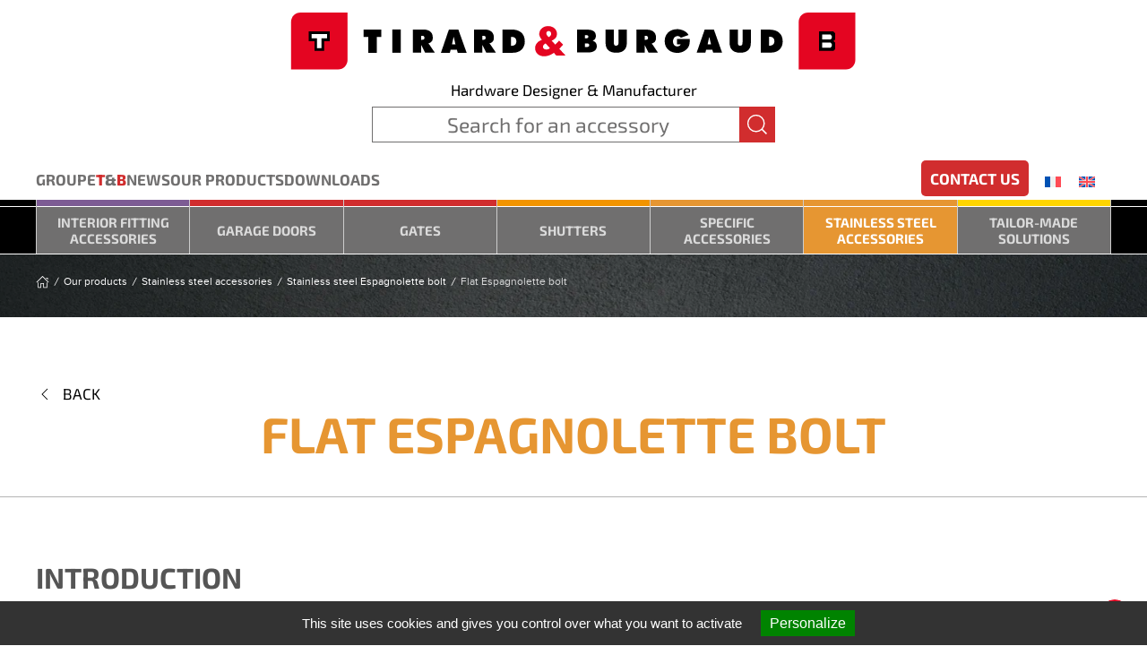

--- FILE ---
content_type: text/html
request_url: https://www.tirard-burgaud.com/en/plus-product/esf00000106-flat-espagnolette-bolt/
body_size: 16437
content:
<!DOCTYPE html>
<html lang="en-US">
    <head>
<meta http-equiv="Last-Modified" content="Thu, 22 Jan 2026 01:35:25 GMT">
        <meta charset="UTF-8">
        <meta name="viewport" content="width=device-width, initial-scale=1">
        <link rel="icon" href="/content/uploads/2025/06/TeeBee-Astuce-96x96-1.png" sizes="any">
                    <link rel="icon" href="/content/uploads/2025/06/TeeBee-Astuce.svg" type="image/svg+xml">
                <link rel="apple-touch-icon" href="/content/uploads/2025/06/TeeBee-Astuce-180x180-1.png">
        <title>Flat Espagnolette bolt &#8211; Tirard &amp; Burgaud</title>
<meta name='robots' content='max-image-preview:large' />
<link rel="alternate" hreflang="fr" href="/fr/le-plus-produit/esf00000106-espagnolette-plate/" />
<link rel="alternate" hreflang="en" href="/en/plus-product/esf00000106-flat-espagnolette-bolt/" />
<link rel="alternate" hreflang="x-default" href="/fr/le-plus-produit/esf00000106-espagnolette-plate/" />
<link rel='stylesheet' id='wp-block-library-css' href="/inc/css/dist/block-library/style.min.css?ver=6.8.2" media='all' />
<style id='classic-theme-styles-inline-css'>
/*! This file is auto-generated */
.wp-block-button__link{color:#fff;background-color:#32373c;border-radius:9999px;box-shadow:none;text-decoration:none;padding:calc(.667em + 2px) calc(1.333em + 2px);font-size:1.125em}.wp-block-file__button{background:#32373c;color:#fff;text-decoration:none}
</style>
<style id='global-styles-inline-css'>
:root{--wp--preset--aspect-ratio--square: 1;--wp--preset--aspect-ratio--4-3: 4/3;--wp--preset--aspect-ratio--3-4: 3/4;--wp--preset--aspect-ratio--3-2: 3/2;--wp--preset--aspect-ratio--2-3: 2/3;--wp--preset--aspect-ratio--16-9: 16/9;--wp--preset--aspect-ratio--9-16: 9/16;--wp--preset--color--black: #000000;--wp--preset--color--cyan-bluish-gray: #abb8c3;--wp--preset--color--white: #ffffff;--wp--preset--color--pale-pink: #f78da7;--wp--preset--color--vivid-red: #cf2e2e;--wp--preset--color--luminous-vivid-orange: #ff6900;--wp--preset--color--luminous-vivid-amber: #fcb900;--wp--preset--color--light-green-cyan: #7bdcb5;--wp--preset--color--vivid-green-cyan: #00d084;--wp--preset--color--pale-cyan-blue: #8ed1fc;--wp--preset--color--vivid-cyan-blue: #0693e3;--wp--preset--color--vivid-purple: #9b51e0;--wp--preset--gradient--vivid-cyan-blue-to-vivid-purple: linear-gradient(135deg,rgba(6,147,227,1) 0%,rgb(155,81,224) 100%);--wp--preset--gradient--light-green-cyan-to-vivid-green-cyan: linear-gradient(135deg,rgb(122,220,180) 0%,rgb(0,208,130) 100%);--wp--preset--gradient--luminous-vivid-amber-to-luminous-vivid-orange: linear-gradient(135deg,rgba(252,185,0,1) 0%,rgba(255,105,0,1) 100%);--wp--preset--gradient--luminous-vivid-orange-to-vivid-red: linear-gradient(135deg,rgba(255,105,0,1) 0%,rgb(207,46,46) 100%);--wp--preset--gradient--very-light-gray-to-cyan-bluish-gray: linear-gradient(135deg,rgb(238,238,238) 0%,rgb(169,184,195) 100%);--wp--preset--gradient--cool-to-warm-spectrum: linear-gradient(135deg,rgb(74,234,220) 0%,rgb(151,120,209) 20%,rgb(207,42,186) 40%,rgb(238,44,130) 60%,rgb(251,105,98) 80%,rgb(254,248,76) 100%);--wp--preset--gradient--blush-light-purple: linear-gradient(135deg,rgb(255,206,236) 0%,rgb(152,150,240) 100%);--wp--preset--gradient--blush-bordeaux: linear-gradient(135deg,rgb(254,205,165) 0%,rgb(254,45,45) 50%,rgb(107,0,62) 100%);--wp--preset--gradient--luminous-dusk: linear-gradient(135deg,rgb(255,203,112) 0%,rgb(199,81,192) 50%,rgb(65,88,208) 100%);--wp--preset--gradient--pale-ocean: linear-gradient(135deg,rgb(255,245,203) 0%,rgb(182,227,212) 50%,rgb(51,167,181) 100%);--wp--preset--gradient--electric-grass: linear-gradient(135deg,rgb(202,248,128) 0%,rgb(113,206,126) 100%);--wp--preset--gradient--midnight: linear-gradient(135deg,rgb(2,3,129) 0%,rgb(40,116,252) 100%);--wp--preset--font-size--small: 13px;--wp--preset--font-size--medium: 20px;--wp--preset--font-size--large: 36px;--wp--preset--font-size--x-large: 42px;--wp--preset--spacing--20: 0.44rem;--wp--preset--spacing--30: 0.67rem;--wp--preset--spacing--40: 1rem;--wp--preset--spacing--50: 1.5rem;--wp--preset--spacing--60: 2.25rem;--wp--preset--spacing--70: 3.38rem;--wp--preset--spacing--80: 5.06rem;--wp--preset--shadow--natural: 6px 6px 9px rgba(0, 0, 0, 0.2);--wp--preset--shadow--deep: 12px 12px 50px rgba(0, 0, 0, 0.4);--wp--preset--shadow--sharp: 6px 6px 0px rgba(0, 0, 0, 0.2);--wp--preset--shadow--outlined: 6px 6px 0px -3px rgba(255, 255, 255, 1), 6px 6px rgba(0, 0, 0, 1);--wp--preset--shadow--crisp: 6px 6px 0px rgba(0, 0, 0, 1);}:where(.is-layout-flex){gap: 0.5em;}:where(.is-layout-grid){gap: 0.5em;}body .is-layout-flex{display: flex;}.is-layout-flex{flex-wrap: wrap;align-items: center;}.is-layout-flex > :is(*, div){margin: 0;}body .is-layout-grid{display: grid;}.is-layout-grid > :is(*, div){margin: 0;}:where(.wp-block-columns.is-layout-flex){gap: 2em;}:where(.wp-block-columns.is-layout-grid){gap: 2em;}:where(.wp-block-post-template.is-layout-flex){gap: 1.25em;}:where(.wp-block-post-template.is-layout-grid){gap: 1.25em;}.has-black-color{color: var(--wp--preset--color--black) !important;}.has-cyan-bluish-gray-color{color: var(--wp--preset--color--cyan-bluish-gray) !important;}.has-white-color{color: var(--wp--preset--color--white) !important;}.has-pale-pink-color{color: var(--wp--preset--color--pale-pink) !important;}.has-vivid-red-color{color: var(--wp--preset--color--vivid-red) !important;}.has-luminous-vivid-orange-color{color: var(--wp--preset--color--luminous-vivid-orange) !important;}.has-luminous-vivid-amber-color{color: var(--wp--preset--color--luminous-vivid-amber) !important;}.has-light-green-cyan-color{color: var(--wp--preset--color--light-green-cyan) !important;}.has-vivid-green-cyan-color{color: var(--wp--preset--color--vivid-green-cyan) !important;}.has-pale-cyan-blue-color{color: var(--wp--preset--color--pale-cyan-blue) !important;}.has-vivid-cyan-blue-color{color: var(--wp--preset--color--vivid-cyan-blue) !important;}.has-vivid-purple-color{color: var(--wp--preset--color--vivid-purple) !important;}.has-black-background-color{background-color: var(--wp--preset--color--black) !important;}.has-cyan-bluish-gray-background-color{background-color: var(--wp--preset--color--cyan-bluish-gray) !important;}.has-white-background-color{background-color: var(--wp--preset--color--white) !important;}.has-pale-pink-background-color{background-color: var(--wp--preset--color--pale-pink) !important;}.has-vivid-red-background-color{background-color: var(--wp--preset--color--vivid-red) !important;}.has-luminous-vivid-orange-background-color{background-color: var(--wp--preset--color--luminous-vivid-orange) !important;}.has-luminous-vivid-amber-background-color{background-color: var(--wp--preset--color--luminous-vivid-amber) !important;}.has-light-green-cyan-background-color{background-color: var(--wp--preset--color--light-green-cyan) !important;}.has-vivid-green-cyan-background-color{background-color: var(--wp--preset--color--vivid-green-cyan) !important;}.has-pale-cyan-blue-background-color{background-color: var(--wp--preset--color--pale-cyan-blue) !important;}.has-vivid-cyan-blue-background-color{background-color: var(--wp--preset--color--vivid-cyan-blue) !important;}.has-vivid-purple-background-color{background-color: var(--wp--preset--color--vivid-purple) !important;}.has-black-border-color{border-color: var(--wp--preset--color--black) !important;}.has-cyan-bluish-gray-border-color{border-color: var(--wp--preset--color--cyan-bluish-gray) !important;}.has-white-border-color{border-color: var(--wp--preset--color--white) !important;}.has-pale-pink-border-color{border-color: var(--wp--preset--color--pale-pink) !important;}.has-vivid-red-border-color{border-color: var(--wp--preset--color--vivid-red) !important;}.has-luminous-vivid-orange-border-color{border-color: var(--wp--preset--color--luminous-vivid-orange) !important;}.has-luminous-vivid-amber-border-color{border-color: var(--wp--preset--color--luminous-vivid-amber) !important;}.has-light-green-cyan-border-color{border-color: var(--wp--preset--color--light-green-cyan) !important;}.has-vivid-green-cyan-border-color{border-color: var(--wp--preset--color--vivid-green-cyan) !important;}.has-pale-cyan-blue-border-color{border-color: var(--wp--preset--color--pale-cyan-blue) !important;}.has-vivid-cyan-blue-border-color{border-color: var(--wp--preset--color--vivid-cyan-blue) !important;}.has-vivid-purple-border-color{border-color: var(--wp--preset--color--vivid-purple) !important;}.has-vivid-cyan-blue-to-vivid-purple-gradient-background{background: var(--wp--preset--gradient--vivid-cyan-blue-to-vivid-purple) !important;}.has-light-green-cyan-to-vivid-green-cyan-gradient-background{background: var(--wp--preset--gradient--light-green-cyan-to-vivid-green-cyan) !important;}.has-luminous-vivid-amber-to-luminous-vivid-orange-gradient-background{background: var(--wp--preset--gradient--luminous-vivid-amber-to-luminous-vivid-orange) !important;}.has-luminous-vivid-orange-to-vivid-red-gradient-background{background: var(--wp--preset--gradient--luminous-vivid-orange-to-vivid-red) !important;}.has-very-light-gray-to-cyan-bluish-gray-gradient-background{background: var(--wp--preset--gradient--very-light-gray-to-cyan-bluish-gray) !important;}.has-cool-to-warm-spectrum-gradient-background{background: var(--wp--preset--gradient--cool-to-warm-spectrum) !important;}.has-blush-light-purple-gradient-background{background: var(--wp--preset--gradient--blush-light-purple) !important;}.has-blush-bordeaux-gradient-background{background: var(--wp--preset--gradient--blush-bordeaux) !important;}.has-luminous-dusk-gradient-background{background: var(--wp--preset--gradient--luminous-dusk) !important;}.has-pale-ocean-gradient-background{background: var(--wp--preset--gradient--pale-ocean) !important;}.has-electric-grass-gradient-background{background: var(--wp--preset--gradient--electric-grass) !important;}.has-midnight-gradient-background{background: var(--wp--preset--gradient--midnight) !important;}.has-small-font-size{font-size: var(--wp--preset--font-size--small) !important;}.has-medium-font-size{font-size: var(--wp--preset--font-size--medium) !important;}.has-large-font-size{font-size: var(--wp--preset--font-size--large) !important;}.has-x-large-font-size{font-size: var(--wp--preset--font-size--x-large) !important;}
:where(.wp-block-post-template.is-layout-flex){gap: 1.25em;}:where(.wp-block-post-template.is-layout-grid){gap: 1.25em;}
:where(.wp-block-columns.is-layout-flex){gap: 2em;}:where(.wp-block-columns.is-layout-grid){gap: 2em;}
:root :where(.wp-block-pullquote){font-size: 1.5em;line-height: 1.6;}
</style>
<link rel='stylesheet' id='es-css-css' href="/content/plugins/af-service-es/front/css/es.css?ver=6.8.2" media='all' />
<link rel='stylesheet' id='ufbl-custom-select-css-css' href="/content/plugins/af-ultimate-form-builder-lite/css/jquery.selectbox.css?ver=1.3.8" media='all' />
<link rel='stylesheet' id='ufbl-front-css-css' href="/content/plugins/af-ultimate-form-builder-lite/css/frontend.css?ver=1.3.8" media='all' />
<link rel='stylesheet' id='wpml-legacy-dropdown-click-0-css' href="/content/plugins/sitepress-multilingual-cms/templates/language-switchers/legacy-dropdown-click/style.min.css?ver=1" media='all' />
<link rel='stylesheet' id='wpml-legacy-horizontal-list-0-css' href="/content/plugins/sitepress-multilingual-cms/templates/language-switchers/legacy-list-horizontal/style.min.css?ver=1" media='all' />
<link href="/content/themes/yootheme-artefact/css/theme.1.css?ver=1759493103" rel="stylesheet">
<link href="/content/themes/yootheme/css/theme.update.css?ver=4.5.26" rel="stylesheet">
<link href="/content/themes/yootheme-artefact/css/custom.css?ver=4.5.26" rel="stylesheet">
<script id="wpml-cookie-js-extra">
var wpml_cookies = {"wp-wpml_current_language":{"value":"en","expires":1,"path":"\/"}};
var wpml_cookies = {"wp-wpml_current_language":{"value":"en","expires":1,"path":"\/"}};
</script>
<script src="/content/plugins/sitepress-multilingual-cms/res/js/cookies/language-cookie.js?ver=481990" id="wpml-cookie-js" defer data-wp-strategy="defer"></script>
<script src="/inc/js/jquery/jquery.min.js?ver=3.7.1" id="jquery-core-js"></script>
<script src="/inc/js/jquery/jquery-migrate.min.js?ver=3.4.1" id="jquery-migrate-js"></script>
<script src="/content/plugins/af-ultimate-form-builder-lite/js/jquery.selectbox-0.2.min.js?ver=1.3.8" id="ufbl-custom-select-js-js"></script>
<script id="ufbl-front-js-js-extra">
var front_form_js_obj = {"default_error_message":"This field is required","ajax_url":"https:\/\/wpservices.artefact.fr\/api-form\/"};
</script>
<script src="/content/plugins/af-ultimate-form-builder-lite/js/frontend.js?ver=1.3.8" id="ufbl-front-js-js"></script>
<script src="/content/plugins/sitepress-multilingual-cms/templates/language-switchers/legacy-dropdown-click/script.min.js?ver=1" id="wpml-legacy-dropdown-click-0-js"></script>
<meta name="generator" content="WPML ver:4.8.1 stt:1,4;" />
<script src="/content/themes/yootheme/vendor/assets/uikit/dist/js/uikit.min.js?ver=4.5.26"></script>
<script src="/content/themes/yootheme/vendor/assets/uikit/dist/js/uikit-icons-fuse.min.js?ver=4.5.26"></script>
<script src="/content/themes/yootheme/js/theme.js?ver=4.5.26"></script>
<script>window.yootheme ||= {}; var $theme = yootheme.theme = {"i18n":{"close":{"label":"Close","0":"yootheme"},"totop":{"label":"Back to top","0":"yootheme"},"marker":{"label":"Open","0":"yootheme"},"navbarToggleIcon":{"label":"Open menu","0":"yootheme"},"paginationPrevious":{"label":"Previous page","0":"yootheme"},"paginationNext":{"label":"Next page","0":"yootheme"},"searchIcon":{"toggle":"Open Search","submit":"Submit Search"},"slider":{"next":"Next slide","previous":"Previous slide","slideX":"Slide %s","slideLabel":"%s of %s"},"slideshow":{"next":"Next slide","previous":"Previous slide","slideX":"Slide %s","slideLabel":"%s of %s"},"lightboxPanel":{"next":"Next slide","previous":"Previous slide","slideLabel":"%s of %s","close":"Close"}}};</script>
<script src="/content/themes/yootheme-artefact/js/custom.js?ver=4.5.26"></script>
<link rel="icon" href="/content/uploads/2025/06/cropped-TeeBee-Astuce-512x512-1-32x32.png" sizes="32x32" />
<link rel="icon" href="/content/uploads/2025/06/cropped-TeeBee-Astuce-512x512-1-192x192.png" sizes="192x192" />
<link rel="apple-touch-icon" href="/content/uploads/2025/06/cropped-TeeBee-Astuce-512x512-1-180x180.png" />
<meta name="msapplication-TileImage" content="https://www.tirard-burgaud.com/content/uploads/2025/06/cropped-TeeBee-Astuce-512x512-1-270x270.png" />
		<style id="wp-custom-css">
			.menu-secondaire-texte-blanc {
    color: #ffffff
	  line-height : 0.8px;
}
.tb-rouge {
    color: #d12d2e
}
.tb-gris {
    color: #706f6f
}
.tb-noir {
    color: #0d0d17
}
.carte-commerciaux-nord-ouest {
    color: #d12d2e
}
.carte-commerciaux-sud-ouest {
    color: #e69632
}
.carte-commerciaux-est {
    color: #7d5c94
}
.carte-commerciaux-distribution {
    color: #0074a2
}
.carte-commerciaux-export {
    color: #009640
}
.tirard-rouge {
    color: #d12d2e
}
.tirard-rouge-bolder {
    color: #d12d2e; 
	  font-weight : bolder;
}
.tirard-gris {
    color: #706f6f
}
.tirard-vert {
    color: #dedb3e
}
.burgaud-orange {
    color: #f39200
}
.burgaud-gris {
    color: #706f6f
}
.burgaud-bleu {
    color: #0074a2
}
.men-violet {
    color: #7d5c94
}
.men-gris {
    color: #706f6f
}
.men-vert {
	color: #4fa552
}
.men-jaune{
    color: #fbd53a
}
.idspe-jaune {
    color: #ffd500;
}
.idspe-gris {
    color: #706f6f
}
.idspe-vert-alu {
    color: #95c11f
}
.idspe-rouge-acier {
    color: #c3181f
}
.idspe-bleu-inox {
    color: #009fe3
}
.idspe-violet-zamak {
    color: #9e1981
}
.idspe-noir {
    color: #0d0d17
}
.uk-navbar-nav .uk-button {
	background: #d12d2e;
	color: #fff;
	padding: 0 10px;
	border: none;
}
.uk-navbar-nav li.uk-active .uk-button,
.uk-navbar-nav .uk-button:hover {
	background: #F29400;
	color: #fff;
	border: none;
}
.switcher-button {
	border-radius: 5px;
	line-height: 1.1em;
	border: none;
}
.switcher-button:hover {
	cursor: pointer;
}
.switcher-button.tirard-gris:hover,
.switcher-button.tirard-gris.uk-active {
	background: #706f6f;
	color: #fff;
}
.switcher-button.tirard-rouge:hover,
.switcher-button.tirard-rouge.uk-active {
	background: #d12d2e;
	color: #fff;
}
.switcher-button.burgaud-orange:hover,
.switcher-button.burgaud-orange.uk-active {
	background: #f39200;
	color: #fff;
}
.switcher-button.men-violet:hover,
.switcher-button.men-violet.uk-active {
	background: #7d5c94;
	color: #fff;
}
.switcher-button.men-vert:hover,
.switcher-button.men-vert.uk-active {
	background: #4fa552;
	color: #fff;
}
.switcher-button.burgaud-bleu:hover,
.switcher-button.burgaud-bleu.uk-active {
	background: #0074a2;
	color: #fff;
}
.contact-switcher > :last-child {
    margin-bottom: 0;
}
.contact-switcher > :last-child > button {
    margin-bottom: 0;
}
#catalog_subnav .uk-accordion-title {
	background: #706F6F;
	color: #DADADA;
}
#catalog_subnav .uk-accordion-content .uk-accordion-title.active:before {
	border-radius: 50%;
	border: 1px solid transparent;
}
#catalog_subnav .uk-accordion-content .uk-accordion-title.active:before {
	border-radius: 50%;
	border: 1px solid #fff;
}
#catalog_subnav .uk-accordion-content .uk-accordion-title {
	background: #DADADA;
	color: #706F6F;
}
#catalog_subnav .uk-accordion-content .uk-accordion-title:not(.active):before {
	border-radius: 50%;
	background-color: #706F6F;
	border: 1px solid #706F6F;
}
#catalog_subnav * {
  line-height: 1.1;
	font-weight: normal;
}
#catalog_subnav .lvl1 {
	font-size: 20px;
}
#catalog_subnav .lvl2 {
	font-size: 18px;
}
#catalog_subnav .lvl3 {
	font-size: 17px;
	padding: 10px;
	text-transform: uppercase;
	background: #efefef;
}
#catalog_subnav .lvl4 {
	display: block;
	font-size: 16px;
	padding: 10px;
}
#catalog_subnav > .uk-accordion > li > .uk-accordion-title {
	position: relative;
}

#catalog_nav_alt a {
	background: #706F6F;
	color: #DADADA;
	display: block;
	padding: 15px 10px;
	margin: 0 0 2px 0;
	position: relative;
}
#catalog_nav_alt .lvl1.active:before {
	border-radius: 50%;
	border: 1px solid transparent;
}
#catalog_nav_alt .lvl1.active:before {
	border-radius: 50%;
	border: 1px solid #fff;
}
#catalog_nav_alt .lvl2 {
	color: #FFFFFF;
}
#catalog_nav_alt * {
  line-height: 1.1;
	font-weight: normal;
}
#catalog_nav_alt .lvl1 {
	font-size: 20px;
	font-weight: 700;
}
#catalog_nav_alt .lvl2 {
	font-size: 18px;
	background: #999898;
}
#catalog_nav_alt .lvl3 {
	font-size: 17px;
	padding: 10px;
	text-transform: uppercase;
}
#catalog_nav_alt .lvl4 {
	display: block;
	font-size: 16px;
	padding: 10px;
	background: #efefef;
	color: #706F6F;
}
.trigramme-IDSPE {
    background: #ffd500;
}
.IDSPE .download-pdf {
    background-color: #ffd500 !important;
    color: #706f6f;
}
#catalog_nav_alt li.IDSPE > .lvl1::after {
	  content: "";
    display: block;
    border-left: 1px solid #ffffff;
    width: 5px;
    margin-left: 20px;
    background: #ffd500;
    position: absolute;
    right: 0;
    top: 0;
    bottom: 0;
}		</style>
		    </head>
    <body class="wp-singular gamme-template-default single single-gamme postid-24138943 wp-theme-yootheme wp-child-theme-yootheme-artefact  APP-AIN">

        <div class="uk-hidden-visually uk-notification uk-notification-top-left uk-width-auto">
            <div class="uk-notification-message">
                <a href="#tm-main">Skip to main content</a>
            </div>
        </div>


            
            <div class="tm-page">

                                    


<header class="tm-header-mobile uk-hidden@m">


    
        <div class="uk-navbar-container">

            <div class="uk-container uk-container-expand">
                <nav class="uk-navbar" uk-navbar="{&quot;align&quot;:&quot;left&quot;,&quot;container&quot;:&quot;.tm-header-mobile&quot;,&quot;boundary&quot;:&quot;.tm-header-mobile .uk-navbar-container&quot;}">

                                        <div class="uk-navbar-left ">

                        
                                                    <a uk-toggle href="#tm-dialog-mobile" class="uk-navbar-toggle">

        
        <div uk-navbar-toggle-icon></div>

        
    </a>                        
                        
                    </div>
                    
                                        <div class="uk-navbar-center">

                                                    <a href="/en/" aria-label="Back to home" class="uk-logo uk-navbar-item">
    <img alt="Tirard &amp; Burgaud" loading="eager" width="105" height="auto" src="/content/uploads/2022/06/logo-tb-site-mobile.svg"></a>                        
                        
                    </div>
                    
                    
                </nav>
            </div>

        </div>

    



        <div id="tm-dialog-mobile" uk-offcanvas="container: true; overlay: true" mode="push">
        <div class="uk-offcanvas-bar uk-flex uk-flex-column">

                        <button class="uk-offcanvas-close uk-close-large" type="button" uk-close uk-toggle="cls: uk-close-large; mode: media; media: @s"></button>
            
                        <div class="uk-margin-auto-bottom">
                
<div class="uk-panel widget widget_catnavmobile_widget" id="catnavmobile_widget-4">

    
            <nav id="mobile-nav">
                            <ul uk-accordion class="uk-margin-remove">
            <li>
                <a class="uk-accordion-title" href="#">Groupe <strong><span class="tirard-rouge">T</span>&<span class="tirard-rouge">B</span></strong></a>
                <div class="uk-accordion-content"><a class="uk-link-text" href="/en/about-us/">About us</a><a class="uk-link-text" href="/en/corporate/">Corporate</a><a class="uk-link-text" href="/en/figures/">Figures</a><a class="uk-link-text" href="/en/values/">Values</a><a class="uk-link-text" href="/en/showroom/">Showroom</a></div>
            </li>
        </ul>                            <a class="uk-link-text" href="/en/category/news/">News</a>                            <a class="uk-link-text" href="/en/our-products/">Our products</a>                            <a class="uk-link-text" href="/en/downloads/">Downloads</a>                            <a class="uk-link-text" href="/en/contact-us/">Contact us</a>                            <ul uk-accordion class="uk-margin-remove">
            <li class="uk-open">
                <a class="uk-accordion-title active" href="#">Our accessories by market</a>
                <div class="uk-accordion-content"><ul uk-accordion class="uk-margin-remove">
            <li>
                <a class="uk-accordion-title before MEN" href="#">Interior fitting accessories</a>
                <div class="uk-accordion-content"><a class="uk-link-text" href="/en/family/ifa00000190-casement-bolts-for-technical-doors/">Casement bolts for technical doors</a><a class="uk-link-text" href="/en/family/ifa00000193-stoppers-for-joinery/">Stoppers for joinery</a><a class="uk-link-text" href="/en/family/ifa00000045-door-handles-and-accessories/">Door handles and accessories</a><a class="uk-link-text" href="/en/family/ifa00000205-cylinders/">Cylinders</a><a class="uk-link-text" href="/en/family/ifa00000169-latches/">Latches</a><a class="uk-link-text" href="/en/family/ifa00000191-accessories-for-rolling-and-sliding-doors/">Accessories for rolling and sliding doors</a><a class="uk-link-text" href="/en/family/ifa00000192-angle-brackets/">Angle brackets</a></div>
            </li>
        </ul><ul uk-accordion class="uk-margin-remove">
            <li>
                <a class="uk-accordion-title before PDG" href="#">Garage doors</a>
                <div class="uk-accordion-content"><a class="uk-link-text" href="/en/family/efa00000005-single-point-surface-mounted-rim-locks-for-horizontal-sliding-leaf/">Single - point surface - mounted rim locks for horizontal sliding leaf</a><a class="uk-link-text" href="/en/family/efa00000007-surface-mounted-rim-2-or-3-point-locks-for-horizontally-sliding-leaf/">Surface - mounted rim  2 or 3 -point locks for horizontally sliding leaf</a><a class="uk-link-text" href="/en/family/efa00000145-garage-door-locks-for-vertical-sliding-leaf/">Garage door Locks for vertical sliding leaf</a><a class="uk-link-text" href="/en/family/efa00000006-2-point-casement-bolts-for-horizontally-sliding-leaf/">2-point casement bolts for horizontally sliding leaf</a><a class="uk-link-text" href="/en/family/efa00000189-technical-casement-bolts-for-semi-fixed-leaf/">Technical casement bolts for semi-fixed leaf</a><a class="uk-link-text" href="/en/family/efa00000001-cylinders/">Cylinders</a><a class="uk-link-text" href="/en/family/efa00000136-latches/">Latches</a><a class="uk-link-text" href="/en/family/efa00000151-grilles/">Grilles</a></div>
            </li>
        </ul><ul uk-accordion class="uk-margin-remove">
            <li>
                <a class="uk-accordion-title before PBA" href="#">Swinging gates</a>
                <div class="uk-accordion-content"><a class="uk-link-text" href="/en/family/efa00000023-surface-mounted-rim-locks-strikes-end-stop-and-lock-cases/">Surface - mounted rim locks, strikes, end stop, and lock cases</a><a class="uk-link-text" href="/en/family/efa00000025-mortice-locks-strikers-end-stop-and-set-of-screws-and-bolts/">Mortice locks, strikers, end stop and set of screws and bolts</a><a class="uk-link-text" href="/en/family/efa00000029-set-back-locks-strikes-and-covers/">Set back locks, strikes and covers</a><a class="uk-link-text" href="/en/family/efa00000160-electric-striker/">Electric striker</a><a class="uk-link-text" href="/en/family/efa00000017-hinges/">Hinges</a><a class="uk-link-text" href="/en/family/efa00000129-t-strap-hinges/">T strap hinges</a><a class="uk-link-text" href="/en/family/efa00000019-gate-special-openings-system/">Gate Special openings system</a><a class="uk-link-text" href="/en/family/efa00000014-bottom-hinges/">Bottom hinges</a><a class="uk-link-text" href="/en/family/efa00000020-swinging-gate-ground-stop/">Swinging gate ground stop</a><a class="uk-link-text" href="/en/family/efa00000011-stoppers/">Stoppers</a><a class="uk-link-text" href="/en/family/efa00000155-end-stops/">End stops</a><a class="uk-link-text" href="/en/family/efa00000178-frame-connectors/">Frame connectors</a><a class="uk-link-text" href="/en/family/efa00000016-accessories/">Accessories</a><a class="uk-link-text" href="/en/family/efa00000156-latches/">Latches</a></div>
            </li>
        </ul><ul uk-accordion class="uk-margin-remove">
            <li>
                <a class="uk-accordion-title before PCO" href="#">Sliding gates</a>
                <div class="uk-accordion-content"><a class="uk-link-text" href="/en/family/efa00000173-surface-mounted-rim-locks-strikes-end-stop-and-lock-cases/">Surface - mounted rim locks, strikes, end stop, and lock cases</a><a class="uk-link-text" href="/en/family/efa00000174-mortice-locks-strikers-end-stop-and-set-of-screws-and-bolts/">Mortice locks, strikers, end stop and set of screws and bolts</a><a class="uk-link-text" href="/en/family/efa00000175-set-back-locks-strikes-and-covers/">Set back locks, strikes and covers</a><a class="uk-link-text" href="/en/family/efa00000177-strikers-for-sliding-gates/">Strikers for sliding gates</a><a class="uk-link-text" href="/en/family/efa00000033-gate-upper-guides/">Gate upper guides</a><a class="uk-link-text" href="/en/family/efa00000157-sliding-gate-wheels/">Sliding gate wheels</a><a class="uk-link-text" href="/en/family/efa00000032-gate-lower-guides/">Gate Lower guides</a><a class="uk-link-text" href="/en/family/efa00000176-end-stops/">End stops</a><a class="uk-link-text" href="/en/family/efa00000179-frame-connectors/">Frame connectors</a></div>
            </li>
        </ul><ul uk-accordion class="uk-margin-remove">
            <li>
                <a class="uk-accordion-title before ACP" href="#">Common accessories for gates</a>
                <div class="uk-accordion-content"><a class="uk-link-text" href="/en/family/efa00000010-handle-plates-and-rose-patterned/">Handle plates and rose-patterned</a><a class="uk-link-text" href="/en/family/efa00000153-door-handles-and-accessories/">Door handles and accessories</a><a class="uk-link-text" href="/en/family/efa00000154-cylinders/">Cylinders</a><a class="uk-link-text" href="/en/family/efa00000158-frames/">Frames</a><a class="uk-link-text" href="/en/family/efa00000159-fasteners/">Fasteners</a></div>
            </li>
        </ul><ul uk-accordion class="uk-margin-remove">
            <li>
                <a class="uk-accordion-title before VRO" href="#">Roller shutters</a>
                <div class="uk-accordion-content"><a class="uk-link-text" href="/en/family/efa00000047-surface-mounted-rim-and-mortice-lock-for-intermediate-and-final-blade/">Surface - mounted rim and mortice lock for intermediate and final blade</a><a class="uk-link-text" href="/en/family/efa00000161-door-handles-and-accessories/">Door handles and accessories</a><a class="uk-link-text" href="/en/family/efa00000162-accessories/">Accessories</a></div>
            </li>
        </ul><ul uk-accordion class="uk-margin-remove">
            <li>
                <a class="uk-accordion-title before VBS" href="#">Swinging shutters and louvered shutter</a>
                <div class="uk-accordion-content"><a class="uk-link-text" href="/en/family/efa00000057-surface-mounted-rim-locks-and-casement-bolts-2-or-3-point-for-swinging-leaf/">Surface - mounted rim locks and casement bolts - 2 or 3 -point - for swinging leaf</a><a class="uk-link-text" href="/en/family/efa00000058-surface-mounted-rim-lock-and-casement-bolt-for-louvred-shutter/">Surface - mounted rim lock and casement bolt for louvred shutter</a><a class="uk-link-text" href="/en/family/efa00000171-2-point-casement-bolts-for-horizontally-sliding-leaf/">2-point casement bolts for horizontally sliding leaf</a><a class="uk-link-text" href="/en/family/efa00000146-cylinders/">Cylinders</a><a class="uk-link-text" href="/en/family/efa00000137-latches/">Latches</a></div>
            </li>
        </ul><ul uk-accordion class="uk-margin-remove">
            <li>
                <a class="uk-accordion-title before VBP" href="#">PVC and aluminum swing shutters</a>
                <div class="uk-accordion-content"><a class="uk-link-text" href="/en/family/efa00000090-aluminium-espagnolette-bolt/">Aluminium Espagnolette bolt</a><a class="uk-link-text" href="/en/family/efa00000089-aluminium-composite-espagnolette-bolt/">Aluminium/composite Espagnolette bolt</a><a class="uk-link-text" href="/en/family/efa00000092-composite-espagnolette-bolt/">Composite Espagnolette bolt</a><a class="uk-link-text" href="/en/family/efa00000091-shared-accessories-for-espagnolette-bolt/">Shared accessories for Espagnolette bolt</a><a class="uk-link-text" href="/en/family/efa00000164-shutter-bolt/">Shutter bolt</a><a class="uk-link-text" href="/en/family/efa00000163-2-point-casement-bolts-for-horizontally-sliding-leaf/">2-point casement bolts for horizontally sliding leaf</a><a class="uk-link-text" href="/en/family/efa00000140-straight-aluminium-strap-hinge-for-single-and-multiple-leaf/">Straight aluminium strap hinge for single and multiple-leaf</a><a class="uk-link-text" href="/en/family/efa00000100-angle-and-intermediate-t-strap-hinges-for-frame-single-and-multiple-leaf/">Angle and intermediate T strap hinges for frame, single and multiple leaf</a><a class="uk-link-text" href="/en/family/efa00000094-hinges/">Hinges</a><a class="uk-link-text" href="/en/family/efa00000083-stoppers/">Stoppers</a><a class="uk-link-text" href="/en/family/efa00000139-latches/">Latches</a><a class="uk-link-text" href="/en/family/efa00000082-accessories/">Accessories</a><a class="uk-link-text" href="/en/family/efa00000093-screws-and-bolts/">Screws and  bolts</a></div>
            </li>
        </ul><ul uk-accordion class="uk-margin-remove">
            <li>
                <a class="uk-accordion-title before VBB" href="#">Wooden swing shutters</a>
                <div class="uk-accordion-content"><a class="uk-link-text" href="/en/family/efa00000067-round-steel-espagnolette-bolt/">Round steel Espagnolette bolt</a><a class="uk-link-text" href="/en/family/efa00000152-flat-steel-espagnolette-bolt/">Flat steel Espagnolette bolt</a><a class="uk-link-text" href="/en/family/efa00000187-shared-accessories-for-espagnolette-bolt/">Shared accessories for Espagnolette bolt</a><a class="uk-link-text" href="/en/family/efa00000166-shutter-bolt/">Shutter bolt</a><a class="uk-link-text" href="/en/family/efa00000167-2-point-casement-bolts-for-horizontally-sliding-leaf/">2-point casement bolts for horizontally sliding leaf</a><a class="uk-link-text" href="/en/family/efa00000075-straight-steel-strap-hinge/">Straight steel  strap hinge</a><a class="uk-link-text" href="/en/family/efa00000072-steel-t-strap-hinge-english/">Steel T strap hinge - English</a><a class="uk-link-text" href="/en/family/efa00000077-scalloped-steel-t-strap-hinge/">Scalloped steel T strap hinge</a><a class="uk-link-text" href="/en/family/efa00000076-steel-angle-and-intermediate-t-strap-hinges/">Steel angle and intermediate  T strap hinges</a><a class="uk-link-text" href="/en/family/efa00000168-adjustable-steel-angle-and-intermediate-t-strap-hinges/">Adjustable steel angle and intermediate T strap hinges</a><a class="uk-link-text" href="/en/family/efa00000070-hinges/">Hinges</a><a class="uk-link-text" href="/en/family/efa00000063-stoppers/">Stoppers</a><a class="uk-link-text" href="/en/family/efa00000061-accessories/">Accessories</a><a class="uk-link-text" href="/en/family/efa00000068-screws-and-bolts/">Screws and  bolts</a></div>
            </li>
        </ul><ul uk-accordion class="uk-margin-remove">
            <li>
                <a class="uk-accordion-title before VCO" href="#">Sliding shutters</a>
                <div class="uk-accordion-content"><a class="uk-link-text" href="/en/family/efa00000148-2-point-casement-bolts-for-horizontally-sliding-leaf/">2-point casement bolts for horizontally sliding leaf</a><a class="uk-link-text" href="/en/family/efa00000141-latches/">Latches</a></div>
            </li>
        </ul><ul uk-accordion class="uk-margin-remove">
            <li>
                <a class="uk-accordion-title before ITE" href="#">External thermal insulation</a>
                <div class="uk-accordion-content"><a class="uk-link-text" href="/en/family/efa00000180-hinges/">Hinges</a><a class="uk-link-text" href="/en/family/efa00000181-end-stops/">End stops</a><a class="uk-link-text" href="/en/family/efa00000182-stoppers/">Stoppers</a></div>
            </li>
        </ul><ul uk-accordion class="uk-margin-remove">
            <li>
                <a class="uk-accordion-title before QUI" href="#">Hardware</a>
                <div class="uk-accordion-content"><a class="uk-link-text" href="/en/family/efa00000122-latches/">Latches</a><a class="uk-link-text" href="/en/family/efa00000188-steel-catch-bolts-and-handles/">Steel catch bolts and handles</a><a class="uk-link-text" href="/en/family/efa00000116-steel-ring-handles-and-hooks/">Steel ring handles and hooks</a><a class="uk-link-text" href="/en/family/efa00000120-steel-brackets-and-angle-brackets/">Steel brackets and angle brackets</a><a class="uk-link-text" href="/en/family/efa00000115-accessories/">Accessories</a></div>
            </li>
        </ul><ul uk-accordion class="uk-margin-remove">
            <li class="uk-open">
                <a class="uk-accordion-title before AIN active" href="#">Stainless steel accessories</a>
                <div class="uk-accordion-content"><a class="uk-link-text active" href="/en/family/efa00000106-stainless-steel-espagnolette-bolt/">Stainless steel Espagnolette bolt</a><a class="uk-link-text" href="/en/family/efa00000109-stainless-steel-t-strap-hinge/">Stainless steel T strap hinge</a><a class="uk-link-text" href="/en/family/efa00000108-hinges/">Hinges</a><a class="uk-link-text" href="/en/family/efa00000105-stoppers/">Stoppers</a><a class="uk-link-text" href="/en/family/efa00000113-latches/">Latches</a><a class="uk-link-text" href="/en/family/efa00000104-accessories/">Accessories</a><a class="uk-link-text" href="/en/family/efa00000107-screws-and-bolts/">Screws and  bolts</a></div>
            </li>
        </ul></div>
            </li>
        </ul>                            <a class="uk-link-text corpo" href="/en/tailor-made-solutions/">Tailor-made solutions</a>                    </nav>
        
</div>
            </div>
            
            
        </div>
    </div>
    
    
    

</header>




<header class="tm-header uk-visible@m">



    
        <div class="uk-navbar-container">

            <div class="uk-container">
                <nav class="uk-navbar" uk-navbar="{&quot;align&quot;:&quot;left&quot;,&quot;container&quot;:&quot;.tm-header&quot;,&quot;boundary&quot;:&quot;.tm-header .uk-navbar-container&quot;}">

                    
                                        <div class="uk-navbar-center">

                                                    <a href="/en/" aria-label="Back to home" class="uk-logo uk-navbar-item">
    <img alt="Tirard &amp; Burgaud" loading="eager" width="650" src="/content/uploads/2022/05/logolongblanc.svg"></a>                        
                        
                    </div>
                    
                    
                </nav>
            </div>

        </div>

    







</header>

                
<div id="builderwidget-9" class="builder"><!-- Builder #builderwidget-9 --><style class="uk-margin-remove-adjacent">#builderwidget-9\#0{background: #000; color: #fff;}#builderwidget-9\#1{margin-top: 5px; margin-bottom: 5px;}#builderwidget-9\#1 .uk-input{border: 1px solid #706F6F; font-size: 19px;}#builderwidget-9\#1 .uk-form-icon-flip{color: #fff; background: #d12d2e;}@media (min-width: 768px){#builderwidget-9\#1 .uk-input{font-size: 23px;}}</style>
<div class="uk-section-default uk-section uk-padding-remove-vertical">
    
        
        
        
            
                
                    <div class="uk-margin-remove-top uk-grid tm-grid-expand uk-child-width-1-1 uk-grid-margin">
<div class="uk-width-1-1">
    
        
            
            
            
                
                    <div class="uk-panel uk-visible@m uk-margin-remove-vertical"><p class="uk-text-center">Hardware Designer & Manufacturer</p></div>
                
            
        
    
</div></div>
                
            
        
    
</div>
<div class="uk-section-default uk-section uk-padding-remove-vertical">
    
        
        
        
            
                
                    <div class="uk-margin-remove-top uk-grid tm-grid-expand uk-child-width-1-1 uk-grid-margin">
<div class="uk-width-1-1">
    
        
            
            
            
                
                    <div class="uk-panel uk-hidden@m uk-margin-remove-vertical" id="builderwidget-9#0"><p class="uk-text-center">The accessory that enhances your style</p></div>
                
            
        
    
</div></div>
                
            
        
    
</div>
<div id="search-container" class="uk-section-default uk-section uk-section-small uk-padding-remove-top">
    
        
        
        
            
                
                    <div class="uk-grid-margin uk-container"><div class="uk-grid tm-grid-expand uk-child-width-1-1">
<div class="uk-width-1-1">
    
        
            
            
            
                
                    
<div class="uk-panel uk-text-center uk-hidden@m widget widget_icl_lang_sel_widget">
    
    
<div class="lang_sel_list_horizontal wpml-ls-sidebars-builder-2 wpml-ls wpml-ls-legacy-list-horizontal" id="lang_sel_list">
	<ul role="menu"><li class="icl-fr wpml-ls-slot-builder-2 wpml-ls-item wpml-ls-item-fr wpml-ls-first-item wpml-ls-item-legacy-list-horizontal" role="none">
				<a href="/fr/le-plus-produit/esf00000106-espagnolette-plate/" class="wpml-ls-link" role="menuitem"  aria-label="Switch to French" title="Switch to French" >
                                <img
            class="wpml-ls-flag iclflag"
            src="/content/plugins/sitepress-multilingual-cms/res/flags/fr.svg"
            alt="French"
            
            
    /></a>
			</li><li class="icl-en wpml-ls-slot-builder-2 wpml-ls-item wpml-ls-item-en wpml-ls-current-language wpml-ls-last-item wpml-ls-item-legacy-list-horizontal" role="none">
				<a href="/en/plus-product/esf00000106-flat-espagnolette-bolt/" class="wpml-ls-link" role="menuitem" >
                                <img
            class="wpml-ls-flag iclflag"
            src="/content/plugins/sitepress-multilingual-cms/res/flags/en.svg"
            alt="English"
            
            
    /></a>
			</li></ul>
</div>

</div><div id="builderwidget-9#1"><div class="uk-width-large uk-margin-auto">
    <div class="uk-inline uk-width-1-1">
    <span class="uk-form-icon uk-form-icon-flip" uk-icon="icon: search; ratio: 1.3"></span>
    <input name="s" placeholder="Search for an accessory" required type="search" class="uk-input uk-text-center">
    </div>
</div></div>
                
            
        
    
</div></div></div>
                
            
        
    
</div>
<div class="uk-section-default uk-section uk-padding-remove-vertical">
    
        
        
        
            
                
                    <div class="uk-grid tm-grid-expand uk-child-width-1-1 uk-margin-remove-vertical">
<div class="uk-width-1-1">
    
        
            
            
            
                
                    
<div class="uk-panel widget widget_catnav_widget">
    
            <div id="catalog-nav" class="uk-visible@m">
            <nav class="corpo-nav">
                <nav class="uk-navbar-container"><div class="uk-container"><div uk-navbar><div class="uk-navbar-left"><ul class="uk-navbar-nav"><li><a href="#">Groupe <strong><span class="tirard-rouge">T</span>&<span class="tirard-rouge">B</span></strong></a></li><div class="uk-navbar-dropdown"><ul class="uk-nav uk-navbar-dropdown-nav"><li><a href="/en/about-us/">About us</a></li><li><a href="/en/corporate/">Corporate</a></li><li><a href="/en/figures/">Figures</a></li><li><a href="/en/values/">Values</a></li><li><a href="/en/showroom/">Showroom</a></li></ul></div></li><li><a href="/en/category/news/">News</a></li><li><a href="/en/our-products/">Our products</a></li><li><a href="/en/downloads/">Downloads</a></li></ul></div><div class="uk-navbar-right"><ul class="uk-navbar-nav"><li><a href="/en/contact-us/" class="uk-button uk-button-primary uk-button-small">Contact us</a></li><li>
<div class="lang_sel_list_horizontal wpml-ls-statics-shortcode_actions wpml-ls wpml-ls-legacy-list-horizontal" id="lang_sel_list">
	<ul role="menu"><li class="icl-fr wpml-ls-slot-shortcode_actions wpml-ls-item wpml-ls-item-fr wpml-ls-first-item wpml-ls-item-legacy-list-horizontal" role="none">
				<a href="/fr/le-plus-produit/esf00000106-espagnolette-plate/" class="wpml-ls-link" role="menuitem"  aria-label="Switch to French" title="Switch to French" >
                                                        <img
            class="wpml-ls-flag iclflag"
            src="/content/plugins/sitepress-multilingual-cms/res/flags/fr.svg"
            alt="French"
            width=18
            height=12
    /></a>
			</li><li class="icl-en wpml-ls-slot-shortcode_actions wpml-ls-item wpml-ls-item-en wpml-ls-current-language wpml-ls-last-item wpml-ls-item-legacy-list-horizontal" role="none">
				<a href="/en/plus-product/esf00000106-flat-espagnolette-bolt/" class="wpml-ls-link" role="menuitem" >
                                                        <img
            class="wpml-ls-flag iclflag"
            src="/content/plugins/sitepress-multilingual-cms/res/flags/en.svg"
            alt="English"
            width=18
            height=12
    /></a>
			</li></ul>
</div>
</li></ul></div></div></div></nav>            </nav>
            <nav class="main-products">
                <div class="uk-container">
        <div class="uk-flex" id="main-group"><div class="grp-16804914 uk-flex flex-auto">
                    <a href="/en/application/iap00000016-interior-fitting-accessories/" class="uk-flex uk-flex-middle uk-flex-center uk-text-uppercase" title="Interior fitting accessories" data-target="#app16804909">Interior fitting accessories</a>
                </div><div class="grp-24140893 uk-flex flex-auto">
                    <a href="/en/application/eap00000003-garage-doors/" class="uk-flex uk-flex-middle uk-flex-center uk-text-uppercase" title="Garage doors" data-target="#app24140833">Garage doors</a>
                </div><div class="grp-24140895 uk-flex flex-auto">
                    <a href="#" class="uk-flex uk-flex-middle uk-flex-center uk-text-uppercase" title="Gates" data-target="#grp24140895">Gates</a>
                </div><div class="grp-24140899 uk-flex flex-auto">
                    <a href="#" class="uk-flex uk-flex-middle uk-flex-center uk-text-uppercase" title="Shutters" data-target="#grp24140899">Shutters</a>
                </div><div class="grp-24140897 uk-flex flex-auto">
                    <a href="#" class="uk-flex uk-flex-middle uk-flex-center uk-text-uppercase" title="Specific accessories" data-target="#grp24140897">Specific accessories</a>
                </div><div class="grp-24140901 uk-flex flex-auto">
                    <a href="/en/application/eap00000010-stainless-steel-accessories/" class="uk-flex uk-flex-middle uk-flex-center uk-text-uppercase selected" title="Stainless steel accessories" data-target="#app24140873">Stainless steel accessories</a>
                </div><div class="corpo uk-flex flex-auto">
                    <a href="/en/tailor-made-solutions/" class="uk-flex uk-flex-middle uk-flex-center uk-text-uppercase" title="Tailor-made solutions">Tailor-made solutions</a>
                </div></div>
    </div>                <div class="subnav">
                    <a href="#" id="closesubnav"></a>
                                            <div id="app16804909" class="MEN">
                                                            <div class="uk-container MEN"><div class="uk-padding uk-padding-remove-horizontal">
        <div uk-grid>
            <div class="uk-width-2-3">
                <div class="uk-child-width-1-2 uk-grid-divider" uk-grid>
                    <div class="uk-first-column">
                        <ul class="uk-list uk-list-divider"><li>
            <a href="/en/family/ifa00000190-casement-bolts-for-technical-doors/" class="uk-link-text" title="Casement bolts for technical doors">Casement bolts for technical doors</a>
        </li><li>
            <a href="/en/family/ifa00000193-stoppers-for-joinery/" class="uk-link-text" title="Stoppers for joinery">Stoppers for joinery</a>
        </li><li>
            <a href="/en/family/ifa00000045-door-handles-and-accessories/" class="uk-link-text" title="Door handles and accessories">Door handles and accessories</a>
        </li><li>
            <a href="/en/family/ifa00000205-cylinders/" class="uk-link-text" title="Cylinders">Cylinders</a>
        </li></ul></div><div><ul class="uk-list uk-list-divider"><li>
            <a href="/en/family/ifa00000169-latches/" class="uk-link-text" title="Latches">Latches</a>
        </li><li>
            <a href="/en/family/ifa00000191-accessories-for-rolling-and-sliding-doors/" class="uk-link-text" title="Accessories for rolling and sliding doors">Accessories for rolling and sliding doors</a>
        </li><li>
            <a href="/en/family/ifa00000192-angle-brackets/" class="uk-link-text" title="Angle brackets">Angle brackets</a>
        </li></ul></div>
                </div></div>
            <div class="uk-width-1-3"><a href="/content/uploads/2025/06/1-menuiserie_et_agencement.pdf" title="Interior fitting accessories" download="1-menuiserie_et_agencement.pdf" class="uk-link-reset">
                        <div class="uk-text-center"><img data-src="https://www.tirard-burgaud.com/content/uploads/2022/09/couverture_catalogue_menuiserie_et_agencement.jpg" alt="Interior fitting accessories" width="175" uk-img class="uk-margin illustration-pdf"><div class="uk-button uk-button-primary download-pdf uk-text-uppercase"><i class="fa fa-download"></i> Download the catalog</div>
                        </div>
                    </a></div>
            </div>
        </div>
    </div>                                                    </div>
                                            <div id="app24140833" class="PDG">
                                                            <div class="uk-container PDG"><div class="uk-padding uk-padding-remove-horizontal">
        <div uk-grid>
            <div class="uk-width-2-3">
                <div class="uk-child-width-1-2 uk-grid-divider" uk-grid>
                    <div class="uk-first-column">
                        <ul class="uk-list uk-list-divider"><li>
            <a href="/en/family/efa00000005-single-point-surface-mounted-rim-locks-for-horizontal-sliding-leaf/" class="uk-link-text" title="Single - point surface - mounted rim locks for horizontal sliding leaf">Single - point surface - mounted rim locks for horizontal sliding leaf</a>
        </li><li>
            <a href="/en/family/efa00000007-surface-mounted-rim-2-or-3-point-locks-for-horizontally-sliding-leaf/" class="uk-link-text" title="Surface - mounted rim  2 or 3 -point locks for horizontally sliding leaf">Surface - mounted rim  2 or 3 -point locks for horizontally sliding leaf</a>
        </li><li>
            <a href="/en/family/efa00000145-garage-door-locks-for-vertical-sliding-leaf/" class="uk-link-text" title="Garage door Locks for vertical sliding leaf">Garage door Locks for vertical sliding leaf</a>
        </li><li>
            <a href="/en/family/efa00000006-2-point-casement-bolts-for-horizontally-sliding-leaf/" class="uk-link-text" title="2-point casement bolts for horizontally sliding leaf">2-point casement bolts for horizontally sliding leaf</a>
        </li></ul></div><div><ul class="uk-list uk-list-divider"><li>
            <a href="/en/family/efa00000189-technical-casement-bolts-for-semi-fixed-leaf/" class="uk-link-text" title="Technical casement bolts for semi-fixed leaf">Technical casement bolts for semi-fixed leaf</a>
        </li><li>
            <a href="/en/family/efa00000001-cylinders/" class="uk-link-text" title="Cylinders">Cylinders</a>
        </li><li>
            <a href="/en/family/efa00000136-latches/" class="uk-link-text" title="Latches">Latches</a>
        </li><li>
            <a href="/en/family/efa00000151-grilles/" class="uk-link-text" title="Grilles">Grilles</a>
        </li></ul></div>
                </div></div>
            <div class="uk-width-1-3"><a href="/content/uploads/2025/06/2-porte_de_garage.pdf" title="Garage doors" download="2-porte_de_garage.pdf" class="uk-link-reset">
                        <div class="uk-text-center"><img data-src="https://www.tirard-burgaud.com/content/uploads/2022/09/couverture_catalogue_porte_de_garage.jpg" alt="Garage doors" width="175" uk-img class="uk-margin illustration-pdf"><div class="uk-button uk-button-primary download-pdf uk-text-uppercase"><i class="fa fa-download"></i> Download the catalog</div>
                        </div>
                    </a></div>
            </div>
        </div>
    </div>                                                    </div>
                                            <div id="grp24140895" class="">
                                                            <div class="uk-container">
        <div class="uk-flex"><div class="uk-flex flex-auto PBA">
                    <a href="#" class="uk-flex uk-flex-middle uk-flex-center uk-text-uppercase uk-link-text" title="Swinging gates"data-target="#app24140838">Swinging gates</a></div><div class="uk-flex flex-auto PCO">
                    <a href="#" class="uk-flex uk-flex-middle uk-flex-center uk-text-uppercase uk-link-text" title="Sliding gates"data-target="#app24140868">Sliding gates</a></div><div class="uk-flex flex-auto ACP">
                    <a href="#" class="uk-flex uk-flex-middle uk-flex-center uk-text-uppercase uk-link-text" title="Common accessories for gates"data-target="#app24140848">Common accessories for gates</a></div></div></div><div class="uk-container PBA" id="app24140838"><div class="uk-padding uk-padding-remove-horizontal">
        <div uk-grid>
            <div class="uk-width-2-3">
                <div class="uk-child-width-1-2 uk-grid-divider" uk-grid>
                    <div class="uk-first-column">
                        <ul class="uk-list uk-list-divider"><li>
            <a href="/en/family/efa00000023-surface-mounted-rim-locks-strikes-end-stop-and-lock-cases/" class="uk-link-text" title="Surface - mounted rim locks, strikes, end stop, and lock cases">Surface - mounted rim locks, strikes, end stop, and lock cases</a>
        </li><li>
            <a href="/en/family/efa00000025-mortice-locks-strikers-end-stop-and-set-of-screws-and-bolts/" class="uk-link-text" title="Mortice locks, strikers, end stop and set of screws and bolts">Mortice locks, strikers, end stop and set of screws and bolts</a>
        </li><li>
            <a href="/en/family/efa00000029-set-back-locks-strikes-and-covers/" class="uk-link-text" title="Set back locks, strikes and covers">Set back locks, strikes and covers</a>
        </li><li>
            <a href="/en/family/efa00000160-electric-striker/" class="uk-link-text" title="Electric striker">Electric striker</a>
        </li><li>
            <a href="/en/family/efa00000017-hinges/" class="uk-link-text" title="Hinges">Hinges</a>
        </li><li>
            <a href="/en/family/efa00000129-t-strap-hinges/" class="uk-link-text" title="T strap hinges">T strap hinges</a>
        </li><li>
            <a href="/en/family/efa00000019-gate-special-openings-system/" class="uk-link-text" title="Gate Special openings system">Gate Special openings system</a>
        </li></ul></div><div><ul class="uk-list uk-list-divider"><li>
            <a href="/en/family/efa00000014-bottom-hinges/" class="uk-link-text" title="Bottom hinges">Bottom hinges</a>
        </li><li>
            <a href="/en/family/efa00000020-swinging-gate-ground-stop/" class="uk-link-text" title="Swinging gate ground stop">Swinging gate ground stop</a>
        </li><li>
            <a href="/en/family/efa00000011-stoppers/" class="uk-link-text" title="Stoppers">Stoppers</a>
        </li><li>
            <a href="/en/family/efa00000155-end-stops/" class="uk-link-text" title="End stops">End stops</a>
        </li><li>
            <a href="/en/family/efa00000178-frame-connectors/" class="uk-link-text" title="Frame connectors">Frame connectors</a>
        </li><li>
            <a href="/en/family/efa00000016-accessories/" class="uk-link-text" title="Accessories">Accessories</a>
        </li><li>
            <a href="/en/family/efa00000156-latches/" class="uk-link-text" title="Latches">Latches</a>
        </li></ul></div>
                </div></div>
            <div class="uk-width-1-3"><a href="/content/uploads/2025/06/3-portail_battant.pdf" title="Swinging gates" download="3-portail_battant.pdf" class="uk-link-reset">
                        <div class="uk-text-center"><img data-src="https://www.tirard-burgaud.com/content/uploads/2024/09/couverture_catalogue_portail_battant-1.jpg" alt="Swinging gates" width="175" uk-img class="uk-margin illustration-pdf"><div class="uk-button uk-button-primary download-pdf uk-text-uppercase"><i class="fa fa-download"></i> Download the catalog</div>
                        </div>
                    </a></div>
            </div>
        </div>
    </div><div class="uk-container PCO" id="app24140868"><div class="uk-padding uk-padding-remove-horizontal">
        <div uk-grid>
            <div class="uk-width-2-3">
                <div class="uk-child-width-1-2 uk-grid-divider" uk-grid>
                    <div class="uk-first-column">
                        <ul class="uk-list uk-list-divider"><li>
            <a href="/en/family/efa00000173-surface-mounted-rim-locks-strikes-end-stop-and-lock-cases/" class="uk-link-text" title="Surface - mounted rim locks, strikes, end stop, and lock cases">Surface - mounted rim locks, strikes, end stop, and lock cases</a>
        </li><li>
            <a href="/en/family/efa00000174-mortice-locks-strikers-end-stop-and-set-of-screws-and-bolts/" class="uk-link-text" title="Mortice locks, strikers, end stop and set of screws and bolts">Mortice locks, strikers, end stop and set of screws and bolts</a>
        </li><li>
            <a href="/en/family/efa00000175-set-back-locks-strikes-and-covers/" class="uk-link-text" title="Set back locks, strikes and covers">Set back locks, strikes and covers</a>
        </li><li>
            <a href="/en/family/efa00000177-strikers-for-sliding-gates/" class="uk-link-text" title="Strikers for sliding gates">Strikers for sliding gates</a>
        </li><li>
            <a href="/en/family/efa00000033-gate-upper-guides/" class="uk-link-text" title="Gate upper guides">Gate upper guides</a>
        </li></ul></div><div><ul class="uk-list uk-list-divider"><li>
            <a href="/en/family/efa00000157-sliding-gate-wheels/" class="uk-link-text" title="Sliding gate wheels">Sliding gate wheels</a>
        </li><li>
            <a href="/en/family/efa00000032-gate-lower-guides/" class="uk-link-text" title="Gate Lower guides">Gate Lower guides</a>
        </li><li>
            <a href="/en/family/efa00000176-end-stops/" class="uk-link-text" title="End stops">End stops</a>
        </li><li>
            <a href="/en/family/efa00000179-frame-connectors/" class="uk-link-text" title="Frame connectors">Frame connectors</a>
        </li></ul></div>
                </div></div>
            <div class="uk-width-1-3"><a href="/content/uploads/2022/09/4-portail_coulissant-1.pdf" title="Sliding gates" download="4-portail_coulissant-1.pdf" class="uk-link-reset">
                        <div class="uk-text-center"><img data-src="https://www.tirard-burgaud.com/content/uploads/2022/09/couverture_catalogue_portail_coulissant.jpg" alt="Sliding gates" width="175" uk-img class="uk-margin illustration-pdf"><div class="uk-button uk-button-primary download-pdf uk-text-uppercase"><i class="fa fa-download"></i> Download the catalog</div>
                        </div>
                    </a></div>
            </div>
        </div>
    </div><div class="uk-container ACP" id="app24140848"><div class="uk-padding uk-padding-remove-horizontal">
        <div uk-grid>
            <div class="uk-width-2-3">
                <div class="uk-child-width-1-2 uk-grid-divider" uk-grid>
                    <div class="uk-first-column">
                        <ul class="uk-list uk-list-divider"><li>
            <a href="/en/family/efa00000010-handle-plates-and-rose-patterned/" class="uk-link-text" title="Handle plates and rose-patterned">Handle plates and rose-patterned</a>
        </li><li>
            <a href="/en/family/efa00000153-door-handles-and-accessories/" class="uk-link-text" title="Door handles and accessories">Door handles and accessories</a>
        </li><li>
            <a href="/en/family/efa00000154-cylinders/" class="uk-link-text" title="Cylinders">Cylinders</a>
        </li></ul></div><div><ul class="uk-list uk-list-divider"><li>
            <a href="/en/family/efa00000158-frames/" class="uk-link-text" title="Frames">Frames</a>
        </li><li>
            <a href="/en/family/efa00000159-fasteners/" class="uk-link-text" title="Fasteners">Fasteners</a>
        </li></ul></div>
                </div></div>
            <div class="uk-width-1-3"><a href="/content/uploads/2025/11/5-accessoires_communs_pour_portail.pdf" title="Common accessories for gates" download="5-accessoires_communs_pour_portail.pdf" class="uk-link-reset">
                        <div class="uk-text-center"><img data-src="https://www.tirard-burgaud.com/content/uploads/2024/09/couverture_catalogue_accessoires_communs_pour_portail-1.jpg" alt="Common accessories for gates" width="175" uk-img class="uk-margin illustration-pdf"><div class="uk-button uk-button-primary download-pdf uk-text-uppercase"><i class="fa fa-download"></i> Download the catalog</div>
                        </div>
                    </a></div>
            </div>
        </div>
    </div>                                                    </div>
                                            <div id="grp24140899" class="">
                                                            <div class="uk-container">
        <div class="uk-flex"><div class="uk-flex flex-auto VRO">
                    <a href="#" class="uk-flex uk-flex-middle uk-flex-center uk-text-uppercase uk-link-text" title="Roller shutters"data-target="#app24140883">Roller shutters</a></div><div class="uk-flex flex-auto VBS">
                    <a href="#" class="uk-flex uk-flex-middle uk-flex-center uk-text-uppercase uk-link-text" title="Swinging shutters and louvered shutter"data-target="#app24140853">Swinging shutters and louvered shutter</a></div><div class="uk-flex flex-auto VBP">
                    <a href="#" class="uk-flex uk-flex-middle uk-flex-center uk-text-uppercase uk-link-text" title="PVC and aluminum swing shutters"data-target="#app24140858">PVC and aluminum swing shutters</a></div><div class="uk-flex flex-auto VBB">
                    <a href="#" class="uk-flex uk-flex-middle uk-flex-center uk-text-uppercase uk-link-text" title="Wooden swing shutters"data-target="#app24140863">Wooden swing shutters</a></div><div class="uk-flex flex-auto VCO">
                    <a href="#" class="uk-flex uk-flex-middle uk-flex-center uk-text-uppercase uk-link-text" title="Sliding shutters"data-target="#app24140888">Sliding shutters</a></div></div></div><div class="uk-container VRO" id="app24140883"><div class="uk-padding uk-padding-remove-horizontal">
        <div uk-grid>
            <div class="uk-width-2-3">
                <div class="uk-child-width-1-2 uk-grid-divider" uk-grid>
                    <div class="uk-first-column">
                        <ul class="uk-list uk-list-divider"><li>
            <a href="/en/family/efa00000047-surface-mounted-rim-and-mortice-lock-for-intermediate-and-final-blade/" class="uk-link-text" title="Surface - mounted rim and mortice lock for intermediate and final blade">Surface - mounted rim and mortice lock for intermediate and final blade</a>
        </li><li>
            <a href="/en/family/efa00000161-door-handles-and-accessories/" class="uk-link-text" title="Door handles and accessories">Door handles and accessories</a>
        </li></ul></div><div><ul class="uk-list uk-list-divider"><li>
            <a href="/en/family/efa00000162-accessories/" class="uk-link-text" title="Accessories">Accessories</a>
        </li></ul></div>
                </div></div>
            <div class="uk-width-1-3"><a href="/content/uploads/2024/02/6-volet_roulant.pdf" title="Roller shutters" download="6-volet_roulant.pdf" class="uk-link-reset">
                        <div class="uk-text-center"><img data-src="https://www.tirard-burgaud.com/content/uploads/2022/09/couverture_catalogue_volet_roulant.jpg" alt="Roller shutters" width="175" uk-img class="uk-margin illustration-pdf"><div class="uk-button uk-button-primary download-pdf uk-text-uppercase"><i class="fa fa-download"></i> Download the catalog</div>
                        </div>
                    </a></div>
            </div>
        </div>
    </div><div class="uk-container VBS" id="app24140853"><div class="uk-padding uk-padding-remove-horizontal">
        <div uk-grid>
            <div class="uk-width-2-3">
                <div class="uk-child-width-1-2 uk-grid-divider" uk-grid>
                    <div class="uk-first-column">
                        <ul class="uk-list uk-list-divider"><li>
            <a href="/en/family/efa00000057-surface-mounted-rim-locks-and-casement-bolts-2-or-3-point-for-swinging-leaf/" class="uk-link-text" title="Surface - mounted rim locks and casement bolts - 2 or 3 -point - for swinging leaf">Surface - mounted rim locks and casement bolts - 2 or 3 -point - for swinging leaf</a>
        </li><li>
            <a href="/en/family/efa00000058-surface-mounted-rim-lock-and-casement-bolt-for-louvred-shutter/" class="uk-link-text" title="Surface - mounted rim lock and casement bolt for louvred shutter">Surface - mounted rim lock and casement bolt for louvred shutter</a>
        </li><li>
            <a href="/en/family/efa00000171-2-point-casement-bolts-for-horizontally-sliding-leaf/" class="uk-link-text" title="2-point casement bolts for horizontally sliding leaf">2-point casement bolts for horizontally sliding leaf</a>
        </li></ul></div><div><ul class="uk-list uk-list-divider"><li>
            <a href="/en/family/efa00000146-cylinders/" class="uk-link-text" title="Cylinders">Cylinders</a>
        </li><li>
            <a href="/en/family/efa00000137-latches/" class="uk-link-text" title="Latches">Latches</a>
        </li></ul></div>
                </div></div>
            <div class="uk-width-1-3"><a href="/content/uploads/2025/06/7-volet_battant_et_persienne.pdf" title="Swinging shutters and louvered shutter" download="7-volet_battant_et_persienne.pdf" class="uk-link-reset">
                        <div class="uk-text-center"><img data-src="https://www.tirard-burgaud.com/content/uploads/2022/09/couverture_catalogue_volet_battant_et_persienne.jpg" alt="Swinging shutters and louvered shutter" width="175" uk-img class="uk-margin illustration-pdf"><div class="uk-button uk-button-primary download-pdf uk-text-uppercase"><i class="fa fa-download"></i> Download the catalog</div>
                        </div>
                    </a></div>
            </div>
        </div>
    </div><div class="uk-container VBP" id="app24140858"><div class="uk-padding uk-padding-remove-horizontal">
        <div uk-grid>
            <div class="uk-width-2-3">
                <div class="uk-child-width-1-2 uk-grid-divider" uk-grid>
                    <div class="uk-first-column">
                        <ul class="uk-list uk-list-divider"><li>
            <a href="/en/family/efa00000090-aluminium-espagnolette-bolt/" class="uk-link-text" title="Aluminium Espagnolette bolt">Aluminium Espagnolette bolt</a>
        </li><li>
            <a href="/en/family/efa00000089-aluminium-composite-espagnolette-bolt/" class="uk-link-text" title="Aluminium/composite Espagnolette bolt">Aluminium/composite Espagnolette bolt</a>
        </li><li>
            <a href="/en/family/efa00000092-composite-espagnolette-bolt/" class="uk-link-text" title="Composite Espagnolette bolt">Composite Espagnolette bolt</a>
        </li><li>
            <a href="/en/family/efa00000091-shared-accessories-for-espagnolette-bolt/" class="uk-link-text" title="Shared accessories for Espagnolette bolt">Shared accessories for Espagnolette bolt</a>
        </li><li>
            <a href="/en/family/efa00000164-shutter-bolt/" class="uk-link-text" title="Shutter bolt">Shutter bolt</a>
        </li><li>
            <a href="/en/family/efa00000163-2-point-casement-bolts-for-horizontally-sliding-leaf/" class="uk-link-text" title="2-point casement bolts for horizontally sliding leaf">2-point casement bolts for horizontally sliding leaf</a>
        </li><li>
            <a href="/en/family/efa00000140-straight-aluminium-strap-hinge-for-single-and-multiple-leaf/" class="uk-link-text" title="Straight aluminium strap hinge for single and multiple-leaf">Straight aluminium strap hinge for single and multiple-leaf</a>
        </li></ul></div><div><ul class="uk-list uk-list-divider"><li>
            <a href="/en/family/efa00000100-angle-and-intermediate-t-strap-hinges-for-frame-single-and-multiple-leaf/" class="uk-link-text" title="Angle and intermediate T strap hinges for frame, single and multiple leaf">Angle and intermediate T strap hinges for frame, single and multiple leaf</a>
        </li><li>
            <a href="/en/family/efa00000094-hinges/" class="uk-link-text" title="Hinges">Hinges</a>
        </li><li>
            <a href="/en/family/efa00000083-stoppers/" class="uk-link-text" title="Stoppers">Stoppers</a>
        </li><li>
            <a href="/en/family/efa00000139-latches/" class="uk-link-text" title="Latches">Latches</a>
        </li><li>
            <a href="/en/family/efa00000082-accessories/" class="uk-link-text" title="Accessories">Accessories</a>
        </li><li>
            <a href="/en/family/efa00000093-screws-and-bolts/" class="uk-link-text" title="Screws and  bolts">Screws and  bolts</a>
        </li></ul></div>
                </div></div>
            <div class="uk-width-1-3"><a href="/content/uploads/2025/11/9-volet_battant_pvc_et_aluminium.pdf" title="PVC and aluminum swing shutters" download="9-volet_battant_pvc_et_aluminium.pdf" class="uk-link-reset">
                        <div class="uk-text-center"><img data-src="https://www.tirard-burgaud.com/content/uploads/2022/09/couverture_catalogue_volet_battant_pvc_et_aluminium.jpg" alt="PVC and aluminum swing shutters" width="175" uk-img class="uk-margin illustration-pdf"><div class="uk-button uk-button-primary download-pdf uk-text-uppercase"><i class="fa fa-download"></i> Download the catalog</div>
                        </div>
                    </a></div>
            </div>
        </div>
    </div><div class="uk-container VBB" id="app24140863"><div class="uk-padding uk-padding-remove-horizontal">
        <div uk-grid>
            <div class="uk-width-2-3">
                <div class="uk-child-width-1-2 uk-grid-divider" uk-grid>
                    <div class="uk-first-column">
                        <ul class="uk-list uk-list-divider"><li>
            <a href="/en/family/efa00000067-round-steel-espagnolette-bolt/" class="uk-link-text" title="Round steel Espagnolette bolt">Round steel Espagnolette bolt</a>
        </li><li>
            <a href="/en/family/efa00000152-flat-steel-espagnolette-bolt/" class="uk-link-text" title="Flat steel Espagnolette bolt">Flat steel Espagnolette bolt</a>
        </li><li>
            <a href="/en/family/efa00000187-shared-accessories-for-espagnolette-bolt/" class="uk-link-text" title="Shared accessories for Espagnolette bolt">Shared accessories for Espagnolette bolt</a>
        </li><li>
            <a href="/en/family/efa00000166-shutter-bolt/" class="uk-link-text" title="Shutter bolt">Shutter bolt</a>
        </li><li>
            <a href="/en/family/efa00000167-2-point-casement-bolts-for-horizontally-sliding-leaf/" class="uk-link-text" title="2-point casement bolts for horizontally sliding leaf">2-point casement bolts for horizontally sliding leaf</a>
        </li><li>
            <a href="/en/family/efa00000075-straight-steel-strap-hinge/" class="uk-link-text" title="Straight steel  strap hinge">Straight steel  strap hinge</a>
        </li><li>
            <a href="/en/family/efa00000072-steel-t-strap-hinge-english/" class="uk-link-text" title="Steel T strap hinge - English">Steel T strap hinge - English</a>
        </li></ul></div><div><ul class="uk-list uk-list-divider"><li>
            <a href="/en/family/efa00000077-scalloped-steel-t-strap-hinge/" class="uk-link-text" title="Scalloped steel T strap hinge">Scalloped steel T strap hinge</a>
        </li><li>
            <a href="/en/family/efa00000076-steel-angle-and-intermediate-t-strap-hinges/" class="uk-link-text" title="Steel angle and intermediate  T strap hinges">Steel angle and intermediate  T strap hinges</a>
        </li><li>
            <a href="/en/family/efa00000168-adjustable-steel-angle-and-intermediate-t-strap-hinges/" class="uk-link-text" title="Adjustable steel angle and intermediate T strap hinges">Adjustable steel angle and intermediate T strap hinges</a>
        </li><li>
            <a href="/en/family/efa00000070-hinges/" class="uk-link-text" title="Hinges">Hinges</a>
        </li><li>
            <a href="/en/family/efa00000063-stoppers/" class="uk-link-text" title="Stoppers">Stoppers</a>
        </li><li>
            <a href="/en/family/efa00000061-accessories/" class="uk-link-text" title="Accessories">Accessories</a>
        </li><li>
            <a href="/en/family/efa00000068-screws-and-bolts/" class="uk-link-text" title="Screws and  bolts">Screws and  bolts</a>
        </li></ul></div>
                </div></div>
            <div class="uk-width-1-3"><a href="/content/uploads/2025/11/10-volet_battant_bois.pdf" title="Wooden swing shutters" download="10-volet_battant_bois.pdf" class="uk-link-reset">
                        <div class="uk-text-center"><img data-src="https://www.tirard-burgaud.com/content/uploads/2022/09/couverture_catalogue_volet_battant_bois.jpg" alt="Wooden swing shutters" width="175" uk-img class="uk-margin illustration-pdf"><div class="uk-button uk-button-primary download-pdf uk-text-uppercase"><i class="fa fa-download"></i> Download the catalog</div>
                        </div>
                    </a></div>
            </div>
        </div>
    </div><div class="uk-container VCO" id="app24140888"><div class="uk-padding uk-padding-remove-horizontal">
        <div uk-grid>
            <div class="uk-width-2-3">
                <div class="uk-child-width-1-2 uk-grid-divider" uk-grid>
                    <div class="uk-first-column">
                        <ul class="uk-list uk-list-divider"><li>
            <a href="/en/family/efa00000148-2-point-casement-bolts-for-horizontally-sliding-leaf/" class="uk-link-text" title="2-point casement bolts for horizontally sliding leaf">2-point casement bolts for horizontally sliding leaf</a>
        </li></ul></div><div><ul class="uk-list uk-list-divider"><li>
            <a href="/en/family/efa00000141-latches/" class="uk-link-text" title="Latches">Latches</a>
        </li></ul></div>
                </div></div>
            <div class="uk-width-1-3"><a href="/content/uploads/2022/09/12-volet_coulissant-1.pdf" title="Sliding shutters" download="12-volet_coulissant-1.pdf" class="uk-link-reset">
                        <div class="uk-text-center"><img data-src="https://www.tirard-burgaud.com/content/uploads/2022/09/couverture_catalogue_volet_coulissant.jpg" alt="Sliding shutters" width="175" uk-img class="uk-margin illustration-pdf"><div class="uk-button uk-button-primary download-pdf uk-text-uppercase"><i class="fa fa-download"></i> Download the catalog</div>
                        </div>
                    </a></div>
            </div>
        </div>
    </div>                                                    </div>
                                            <div id="grp24140897" class="">
                                                            <div class="uk-container">
        <div class="uk-flex"><div class="uk-flex flex-auto ITE">
                    <a href="#" class="uk-flex uk-flex-middle uk-flex-center uk-text-uppercase uk-link-text" title="External thermal insulation"data-target="#app24140878">External thermal insulation</a></div><div class="uk-flex flex-auto QUI">
                    <a href="#" class="uk-flex uk-flex-middle uk-flex-center uk-text-uppercase uk-link-text" title="Hardware"data-target="#app24140843">Hardware</a></div></div></div><div class="uk-container ITE" id="app24140878"><div class="uk-padding uk-padding-remove-horizontal">
        <div uk-grid>
            <div class="uk-width-2-3">
                <div class="uk-child-width-1-2 uk-grid-divider" uk-grid>
                    <div class="uk-first-column">
                        <ul class="uk-list uk-list-divider"><li>
            <a href="/en/family/efa00000180-hinges/" class="uk-link-text" title="Hinges">Hinges</a>
        </li><li>
            <a href="/en/family/efa00000181-end-stops/" class="uk-link-text" title="End stops">End stops</a>
        </li></ul></div><div><ul class="uk-list uk-list-divider"><li>
            <a href="/en/family/efa00000182-stoppers/" class="uk-link-text" title="Stoppers">Stoppers</a>
        </li></ul></div>
                </div></div>
            <div class="uk-width-1-3"><a href="/content/uploads/2025/11/11-isolation_thermique_par_exterieur.pdf" title="External thermal insulation" download="11-isolation_thermique_par_exterieur.pdf" class="uk-link-reset">
                        <div class="uk-text-center"><img data-src="https://www.tirard-burgaud.com/content/uploads/2022/09/couverture_catalogue_isolation_thermique_par_exterieur.jpg" alt="External thermal insulation" width="175" uk-img class="uk-margin illustration-pdf"><div class="uk-button uk-button-primary download-pdf uk-text-uppercase"><i class="fa fa-download"></i> Download the catalog</div>
                        </div>
                    </a></div>
            </div>
        </div>
    </div><div class="uk-container QUI" id="app24140843"><div class="uk-padding uk-padding-remove-horizontal">
        <div uk-grid>
            <div class="uk-width-2-3">
                <div class="uk-child-width-1-2 uk-grid-divider" uk-grid>
                    <div class="uk-first-column">
                        <ul class="uk-list uk-list-divider"><li>
            <a href="/en/family/efa00000122-latches/" class="uk-link-text" title="Latches">Latches</a>
        </li><li>
            <a href="/en/family/efa00000188-steel-catch-bolts-and-handles/" class="uk-link-text" title="Steel catch bolts and handles">Steel catch bolts and handles</a>
        </li><li>
            <a href="/en/family/efa00000116-steel-ring-handles-and-hooks/" class="uk-link-text" title="Steel ring handles and hooks">Steel ring handles and hooks</a>
        </li></ul></div><div><ul class="uk-list uk-list-divider"><li>
            <a href="/en/family/efa00000120-steel-brackets-and-angle-brackets/" class="uk-link-text" title="Steel brackets and angle brackets">Steel brackets and angle brackets</a>
        </li><li>
            <a href="/en/family/efa00000115-accessories/" class="uk-link-text" title="Accessories">Accessories</a>
        </li></ul></div>
                </div></div>
            <div class="uk-width-1-3"><a href="/content/uploads/2024/06/14-quincaillerie.pdf" title="Hardware" download="14-quincaillerie.pdf" class="uk-link-reset">
                        <div class="uk-text-center"><img data-src="https://www.tirard-burgaud.com/content/uploads/2022/09/couverture_catalogue_quincaillerie.jpg" alt="Hardware" width="175" uk-img class="uk-margin illustration-pdf"><div class="uk-button uk-button-primary download-pdf uk-text-uppercase"><i class="fa fa-download"></i> Download the catalog</div>
                        </div>
                    </a></div>
            </div>
        </div>
    </div>                                                    </div>
                                            <div id="app24140873" class="AIN">
                                                            <div class="uk-container AIN"><div class="uk-padding uk-padding-remove-horizontal">
        <div uk-grid>
            <div class="uk-width-2-3">
                <div class="uk-child-width-1-2 uk-grid-divider" uk-grid>
                    <div class="uk-first-column">
                        <ul class="uk-list uk-list-divider"><li>
            <a href="/en/family/efa00000106-stainless-steel-espagnolette-bolt/" class="uk-link-text selected" title="Stainless steel Espagnolette bolt">Stainless steel Espagnolette bolt</a>
        </li><li>
            <a href="/en/family/efa00000109-stainless-steel-t-strap-hinge/" class="uk-link-text" title="Stainless steel T strap hinge">Stainless steel T strap hinge</a>
        </li><li>
            <a href="/en/family/efa00000108-hinges/" class="uk-link-text" title="Hinges">Hinges</a>
        </li><li>
            <a href="/en/family/efa00000105-stoppers/" class="uk-link-text" title="Stoppers">Stoppers</a>
        </li></ul></div><div><ul class="uk-list uk-list-divider"><li>
            <a href="/en/family/efa00000113-latches/" class="uk-link-text" title="Latches">Latches</a>
        </li><li>
            <a href="/en/family/efa00000104-accessories/" class="uk-link-text" title="Accessories">Accessories</a>
        </li><li>
            <a href="/en/family/efa00000107-screws-and-bolts/" class="uk-link-text" title="Screws and  bolts">Screws and  bolts</a>
        </li></ul></div>
                </div></div>
            <div class="uk-width-1-3"><a href="/content/uploads/2022/09/13-accessoires_inox-3.pdf" title="Stainless steel accessories" download="13-accessoires_inox-3.pdf" class="uk-link-reset">
                        <div class="uk-text-center"><img data-src="https://www.tirard-burgaud.com/content/uploads/2022/09/couverture_catalogue_accessoires_inox.jpg" alt="Stainless steel accessories" width="175" uk-img class="uk-margin illustration-pdf"><div class="uk-button uk-button-primary download-pdf uk-text-uppercase"><i class="fa fa-download"></i> Download the catalog</div>
                        </div>
                    </a></div>
            </div>
        </div>
    </div>                                                    </div>
                                    </div>
            </nav>
        </div>
        
</div>
                
            
        
    
</div></div>
                
            
        
    
</div></div>
                <main id="tm-main" >

<!-- Builder #template-_cTp5NOd --><style class="uk-margin-remove-adjacent">#template-_cTp5NOd\#0 .el-content{text-transform: uppercase;}</style>
<div class="uk-section-default uk-preserve-color uk-light uk-position-relative">
        <div data-src="/content/uploads/2022/06/header.jpg" data-sources="[{&quot;type&quot;:&quot;image\/webp&quot;,&quot;srcset&quot;:&quot;\/img\/f4\/header-f4e8cf7b.webp 1450w&quot;,&quot;sizes&quot;:&quot;(max-aspect-ratio: 1450\/600) 242vh&quot;}]" uk-img class="uk-background-norepeat uk-background-cover uk-background-center-center uk-section uk-section-small">    
        
                <div class="uk-position-cover" style="background-color: rgba(0, 0, 0, 0);"></div>        
        
            
                                <div class="uk-container uk-position-relative">                
                    <div class="uk-grid tm-grid-expand uk-child-width-1-1 uk-grid-margin">
<div class="uk-width-1-1">
    
        
            
            
            
                
                    
<div class="uk-panel widget widget_breadcrumb_widget">
    
            <div id="custombreadcrumb">
            <div class="uk-container">
                <ul class="breadcrumb-list uk-breadcrumb" itemscope itemtype="https://schema.org/BreadcrumbList">
                    <li itemscope itemtype="https://schema.org/ListItem" itemprop="itemListElement" class="uk-inline">
                        <a href="/en/" class="uk-link-text home" itemprop="item"><span uk-icon="icon:home;height:15;width:15"></span><span itemprop="name" class="uk-hidden">Home</span></a>
                        <meta itemprop="position" content="1" />
                    </li>
                                                                        <li itemscope itemtype="https://schema.org/ListItem" itemprop="itemListElement" class="uk-inline">
                                <a href="/en/our-products/" class="uk-link-text" itemprop="item"><span itemprop="name">Our products</span></a>
                                <meta itemprop="position" content="2" />
                            </li>
                                                                                                <li itemscope itemtype="https://schema.org/ListItem" itemprop="itemListElement" class="uk-inline">
                                <a href="/en/application/eap00000010-stainless-steel-accessories/" class="uk-link-text" itemprop="item"><span itemprop="name">Stainless steel accessories</span></a>
                                <meta itemprop="position" content="3" />
                            </li>
                                                                                                <li itemscope itemtype="https://schema.org/ListItem" itemprop="itemListElement" class="uk-inline">
                                <a href="/en/family/efa00000106-stainless-steel-espagnolette-bolt/" class="uk-link-text" itemprop="item"><span itemprop="name">Stainless steel Espagnolette bolt</span></a>
                                <meta itemprop="position" content="4" />
                            </li>
                                                                                                <li class="uk-inline">
                                <span class="uk-text-muted">Flat Espagnolette bolt</span>
                            </li>
                                                            </ul>
            </div>                        
        </div>                        
        
</div>
                
            
        
    
</div></div><div class="uk-grid tm-grid-expand uk-child-width-1-1 uk-margin-small">
<div class="uk-width-1-1">
    
        
            
            
            
                
                    
                
            
        
    
</div></div>
                                </div>                
            
        
        </div>
    
</div>
<div class="uk-section-default uk-section">
    
        
        
        
            
                
                    <div class="uk-grid-margin uk-container"><div class="uk-grid tm-grid-expand uk-child-width-1-1">
<div class="uk-width-1-1">
    
        
            
            
            
                
                    
<div class="uk-panel widget widget_returngamme_widget">
    
            <a class="el-content uk-link-text uk-flex-inline uk-flex-center uk-flex-middle uk-text-uppercase" href="/en/family/efa00000106-stainless-steel-espagnolette-bolt/">
            <span class="uk-margin-small-right" uk-icon="chevron-left"></span>Back    
        </a>                       
        
</div>
<h1 class="uk-h1 uk-text-uppercase uk-margin-remove-top uk-text-center" id="gamme-name">        Flat Espagnolette bolt    </h1>
                
            
        
    
</div></div></div><div class="uk-grid tm-grid-expand uk-child-width-1-1 uk-grid-margin">
<div class="uk-width-1-1">
    
        
            
            
            
                
                    <hr>
                
            
        
    
</div></div>
                
            
        
    
</div>
<div class="uk-section-default uk-section uk-padding-remove-top uk-padding-remove-bottom">
    
        
        
        
            
                                <div class="uk-container uk-container-expand">                
                    <div class="uk-grid-margin uk-container"><div class="uk-grid tm-grid-expand" uk-grid>
<div class="uk-width-1-2@s">
    
        
            
            
            
                
                    
<div class="uk-panel widget widget_presentationgamme_widget">
    
            <div class="uk-panel uk-margin-remove-first-child uk-margin">
            <h2 class="el-title uk-h2 uk-margin-remove-top uk-margin-remove-bottom uk-text-uppercase">Introduction</h2>
            <div class="el-content uk-panel uk-margin-top">Composed of a 25&#215;4 mm flat rod that can be adjustable , with unassembled accessories, delivered with 1 pack of accessories. The flat espagnolette is particularly suitable for tight spaces between window and shutter, and is reversible ( can be assembled on left or right leaf).</div>        
        </div>
                
</div>
                
            
        
    
</div>
<div class="uk-width-1-2@s">
    
        
            
            
            
                
                    
<div class="uk-panel uk-margin-small widget widget_plusproduit_widget">
    
    
</div>
<div class="uk-panel uk-margin-small widget widget_plusproduitpicto_widget">
    
    
</div>
                
            
        
    
</div></div></div>
                                </div>                
            
        
    
</div>
<div class="uk-section-default uk-section">
    
        
        
        
            
                                <div class="uk-container">                
                    <div class="uk-grid tm-grid-expand uk-child-width-1-1 uk-grid-margin">
<div class="uk-width-1-1">
    
        
            
            
            
                
                    <hr>
                
            
        
    
</div></div>
                                </div>                
            
        
    
</div>
<div class="uk-section-default uk-section uk-padding-remove-top">
    
        
        
        
            
                                <div class="uk-container">                
                    <div class="uk-grid tm-grid-expand uk-grid-margin" uk-grid>
<div class="uk-width-1-2@m">
    
        
            
            
            
                
                    
<h2 class="uk-text-uppercase">        Technical information    </h2>
<div class="uk-panel widget widget_plusproduitinftech_widget">
    
    
</div>
                
            
        
    
</div>
<div class="uk-width-1-2@m">
    
        
            
            
            
                
                    
<div class="uk-panel widget widget_plusproduitslideshow_widget">
    
            <div class="uk-margin" uk-slider="autoplay: 1;  autoplayInterval: 5000;" id="slideshowgamme">
            <div class="uk-position-relative">
                <ul class="uk-slider-items uk-grid uk-grid-match">
                                            <li class="uk-width-1-1">
                            <div class="el-item uk-panel uk-margin-remove-first-child">
                                <img class="el-image" alt="EME00030498-I30010Q.jpg" data-src="https://www.tirard-burgaud.com/content/uploads/catalogue/EME00030498-I30010Q.jpg" uk-img>        
                            </div>
                        </li>
                                            <li class="uk-width-1-1">
                            <div class="el-item uk-panel uk-margin-remove-first-child">
                                <img class="el-image" alt="EME00030500-I30010Q-presentation.jpg" data-src="https://www.tirard-burgaud.com/content/uploads/catalogue/EME00030500-I30010Q-presentation.jpg" uk-img>        
                            </div>
                        </li>
                                    </ul>
                <div class="uk-position-top-right uk-position-small">
                    <ul class="el-nav uk-slider-nav uk-dotnav uk-flex-right" uk-margin></ul>    
                </div>
            </div>
        </div>
        
</div>
                
            
        
    
</div></div>
                                </div>                
            
        
    
</div>
<div class="uk-section-default uk-section">
    
        
        
        
            
                                <div class="uk-container">                
                    <div class="uk-grid tm-grid-expand uk-child-width-1-1 uk-grid-margin">
<div class="uk-width-1-1">
    
        
            
            
            
                
                    
<h3 class="uk-h4 uk-text-bold">        Related products    </h3>
<div class="uk-panel widget widget_plusproduitproduits_widget">
    
            <div class="uk-margin" uk-slider>
            <div class="uk-position-relative">
                <div class="uk-slider-container">
                    <ul class="uk-slider-items uk-grid uk-grid-medium uk-grid-match">
                                                                                <li class="uk-width-1-2 uk-width-1-3@s uk-width-1-5@m">
                                <a href="/en/product/ese00000302-eag00000515-flat-espagnolette-bolt-square-end-25x4-mm/" class="el-item uk-panel uk-tile-muted uk-tile-hover uk-margin-remove-first-child uk-link-toggle uk-display-block">
                                                                            <div>
                                            <img class="el-image" alt="Flat Espagnolette bolt - square end - 25x4 mm" data-src="https://www.tirard-burgaud.com/content/uploads/catalogue/EME00033653-I30010_photo_iso-300x300.jpg" uk-img>
                                        </div>
                                                                        <div class="uk-padding-small uk-margin-remove-first-child">
                                        <h3 class="el-title uk-card-title uk-margin-top uk-margin-remove-bottom">Flat Espagnolette bolt &#8211; square end &#8211; 25&#215;4 mm</h3>        
                                    </div>
                                </a>
                            </li>
                                                                                <li class="uk-width-1-2 uk-width-1-3@s uk-width-1-5@m">
                                <a href="/en/product/ese00000302-eag00001967-additional-hinge-for-flat-espagnolette-bolt/" class="el-item uk-panel uk-tile-muted uk-tile-hover uk-margin-remove-first-child uk-link-toggle uk-display-block">
                                                                            <div>
                                            <img class="el-image" alt="Additional hinge for flat Espagnolette bolt" data-src="https://www.tirard-burgaud.com/content/uploads/catalogue/EME00032065-I30031-300x300.jpg" uk-img>
                                        </div>
                                                                        <div class="uk-padding-small uk-margin-remove-first-child">
                                        <h3 class="el-title uk-card-title uk-margin-top uk-margin-remove-bottom">Additional hinge for flat Espagnolette bolt</h3>        
                                    </div>
                                </a>
                            </li>
                                                                                <li class="uk-width-1-2 uk-width-1-3@s uk-width-1-5@m">
                                <a href="/en/product/ese00000302-eag00000176-screw-in-end-stop/" class="el-item uk-panel uk-tile-muted uk-tile-hover uk-margin-remove-first-child uk-link-toggle uk-display-block">
                                                                            <div>
                                            <img class="el-image" alt="Screw-in end stop" data-src="https://www.tirard-burgaud.com/content/uploads/catalogue/EME00013478-I30040Q-300x300.jpg" uk-img>
                                        </div>
                                                                        <div class="uk-padding-small uk-margin-remove-first-child">
                                        <h3 class="el-title uk-card-title uk-margin-top uk-margin-remove-bottom">Screw-in end stop</h3>        
                                    </div>
                                </a>
                            </li>
                                            </ul>
                </div>
                <div class="uk-visible@l uk-dark">
                    <a class="el-slidenav uk-position-small uk-position-center-left-out" href="#" uk-slidenav-previous uk-slider-item="previous" uk-toggle="cls: uk-position-center-left-out uk-position-center-left; mode: media; media: @xl"></a>
                    <a class="el-slidenav uk-position-small uk-position-center-right-out" href="#" uk-slidenav-next uk-slider-item="next" uk-toggle="cls: uk-position-center-right-out uk-position-center-right; mode: media; media: @xl"></a>
                </div>
            </div>
            <ul class="el-nav uk-slider-nav uk-dotnav uk-flex-center uk-margin-top uk-hidden@l" uk-margin></ul>    
        </div>
        
</div>
                
            
        
    
</div></div>
                                </div>                
            
        
    
</div>        
            </main>

            <footer id="builderwidget-8" class="builder"><!-- Builder #builderwidget-8 --><style class="uk-margin-remove-adjacent">#builderwidget-8\#0{position: fixed; bottom: 20px; right: 20px; z-index: 15;}</style>
<div class="uk-section-default uk-section uk-padding-remove-vertical">
    
        
        
        
            
                                <div class="uk-container uk-container-xsmall">                
                    <div class="uk-margin-remove-vertical uk-container uk-container-xsmall uk-padding-remove-horizontal"><div class="uk-grid tm-grid-expand uk-grid-collapse uk-child-width-1-1">
<div class="uk-width-1-1">
    
        
            
            
            
                
                    
<div class="uk-position-relative uk-margin-remove-vertical uk-text-center" style="bottom: -15px;">
        <img src="/content/uploads/2022/05/tetiaire-rouge.svg" width="70%" height="4" class="el-image" alt loading="lazy">    
    
</div>
                
            
        
    
</div></div></div>
                                </div>                
            
        
    
</div>
<div id="footer" class="uk-section-muted uk-section uk-padding-remove-bottom">
    
        
        
        
            
                                <div class="uk-container">                
                    <div class="uk-grid tm-grid-expand uk-child-width-1-1 uk-margin-remove-vertical">
<div class="uk-width-1-1">
    
        
            
            
            
                
                    
<div id="builderwidget-8#0" class="uk-margin"><a href="#" uk-totop uk-scroll></a></div>
                
            
        
    
</div></div><div class="uk-grid tm-grid-expand uk-grid-margin" uk-grid>
<div class="uk-width-1-2@m">
    
        
            
            
            
                
                    <div class="uk-panel uk-margin"><div class="uk-grid tm-grid-expand uk-margin-remove-vertical" uk-grid>
<div class="uk-width-1-2@s uk-width-2-3@m">
    
        
            
            
            
                
                    
<div class="uk-h2 uk-margin-small uk-text-left@m uk-text-center">        Products    </div>
<div class="uk-panel uk-margin uk-text-left@m uk-text-center widget widget_list_app_footer_widget">
    
            <div id="listappfooter">
            <div class="uk-grid uk-child-width-1-1 uk-grid-row-small uk-grid-match uk-grid-stack" uk-grid>
                                    <div>
                        <div class="el-item uk-panel uk-margin-remove-first-child">
                            <div class="el-title uk-h4 uk-link-reset uk-margin-top uk-margin-remove-bottom">
                                <a href="/en/application/iap00000016-interior-fitting-accessories/">Interior fitting accessories</a>
                            </div>        
                        </div>
                    </div>
                                    <div>
                        <div class="el-item uk-panel uk-margin-remove-first-child">
                            <div class="el-title uk-h4 uk-link-reset uk-margin-top uk-margin-remove-bottom">
                                <a href="/en/application/eap00000003-garage-doors/">Garage doors</a>
                            </div>        
                        </div>
                    </div>
                                    <div>
                        <div class="el-item uk-panel uk-margin-remove-first-child">
                            <div class="el-title uk-h4 uk-link-reset uk-margin-top uk-margin-remove-bottom">
                                <a href="/en/application/eap00000001-swinging-gates/">Swinging gates</a>
                            </div>        
                        </div>
                    </div>
                                    <div>
                        <div class="el-item uk-panel uk-margin-remove-first-child">
                            <div class="el-title uk-h4 uk-link-reset uk-margin-top uk-margin-remove-bottom">
                                <a href="/en/application/eap00000002-sliding-gates/">Sliding gates</a>
                            </div>        
                        </div>
                    </div>
                                    <div>
                        <div class="el-item uk-panel uk-margin-remove-first-child">
                            <div class="el-title uk-h4 uk-link-reset uk-margin-top uk-margin-remove-bottom">
                                <a href="/en/application/eap00000015-common-accessories-for-gates/">Common accessories for gates</a>
                            </div>        
                        </div>
                    </div>
                                    <div>
                        <div class="el-item uk-panel uk-margin-remove-first-child">
                            <div class="el-title uk-h4 uk-link-reset uk-margin-top uk-margin-remove-bottom">
                                <a href="/en/application/eap00000004-roller-shutters/">Roller shutters</a>
                            </div>        
                        </div>
                    </div>
                                    <div>
                        <div class="el-item uk-panel uk-margin-remove-first-child">
                            <div class="el-title uk-h4 uk-link-reset uk-margin-top uk-margin-remove-bottom">
                                <a href="/en/application/eap00000009-swinging-shutters-and-louvered-shutter/">Swinging shutters and louvered shutter</a>
                            </div>        
                        </div>
                    </div>
                                    <div>
                        <div class="el-item uk-panel uk-margin-remove-first-child">
                            <div class="el-title uk-h4 uk-link-reset uk-margin-top uk-margin-remove-bottom">
                                <a href="/en/application/eap00000006-pvc-and-aluminum-swing-shutters/">PVC and aluminum swing shutters</a>
                            </div>        
                        </div>
                    </div>
                                    <div>
                        <div class="el-item uk-panel uk-margin-remove-first-child">
                            <div class="el-title uk-h4 uk-link-reset uk-margin-top uk-margin-remove-bottom">
                                <a href="/en/application/eap00000005-wooden-swing-shutters/">Wooden swing shutters</a>
                            </div>        
                        </div>
                    </div>
                                    <div>
                        <div class="el-item uk-panel uk-margin-remove-first-child">
                            <div class="el-title uk-h4 uk-link-reset uk-margin-top uk-margin-remove-bottom">
                                <a href="/en/application/eap00000012-sliding-shutters/">Sliding shutters</a>
                            </div>        
                        </div>
                    </div>
                                    <div>
                        <div class="el-item uk-panel uk-margin-remove-first-child">
                            <div class="el-title uk-h4 uk-link-reset uk-margin-top uk-margin-remove-bottom">
                                <a href="/en/application/eap00000013-external-thermal-insulation/">External thermal insulation</a>
                            </div>        
                        </div>
                    </div>
                                    <div>
                        <div class="el-item uk-panel uk-margin-remove-first-child">
                            <div class="el-title uk-h4 uk-link-reset uk-margin-top uk-margin-remove-bottom">
                                <a href="/en/application/eap00000011-hardware/">Hardware</a>
                            </div>        
                        </div>
                    </div>
                                    <div>
                        <div class="el-item uk-panel uk-margin-remove-first-child">
                            <div class="el-title uk-h4 uk-link-reset uk-margin-top uk-margin-remove-bottom">
                                <a href="/en/application/eap00000010-stainless-steel-accessories/">Stainless steel accessories</a>
                            </div>        
                        </div>
                    </div>
                                    <div>
                        <div class="el-item uk-panel uk-margin-remove-first-child">
                            <div class="el-title uk-h4 uk-link-reset uk-margin-top uk-margin-remove-bottom">
                                <a href="/en/tailor-made-solutions/">Tailor-made solutions</a>
                            </div>        
                        </div>
                    </div>
                            </div>            
        </div>
        
</div>
                
            
        
    
</div>
<div class="uk-width-1-2@s uk-width-1-3@m uk-flex-first@s">
    
        
            
            
            
                
                    
<div class="uk-h2 uk-margin-small uk-text-left@m uk-text-center">        Menu    </div>
<div class="uk-margin uk-text-left@m uk-text-center">
    
        <div class="uk-grid uk-child-width-1-1 uk-grid-row-small uk-grid-match" uk-grid>                <div>
<div class="el-item uk-panel uk-margin-remove-first-child">
    
        
            
                
            
            
                                                
                
                    

        
                <div class="el-title uk-h4 uk-link-reset uk-margin-top uk-margin-remove-bottom">                        <a href="/en/">Home</a>                    </div>        
        
    
        
        
        
        
        

                
                
            
        
    
</div></div>
                <div>
<div class="el-item uk-panel uk-margin-remove-first-child">
    
        
            
                
            
            
                                                
                
                    

        
                <div class="el-title uk-h4 uk-link-reset uk-margin-top uk-margin-remove-bottom">                        <a href="/en/about-us/">About us</a>                    </div>        
        
    
        
        
        
        
        

                
                
            
        
    
</div></div>
                <div>
<div class="el-item uk-panel uk-margin-remove-first-child">
    
        
            
                
            
            
                                                
                
                    

        
                <div class="el-title uk-h4 uk-link-reset uk-margin-top uk-margin-remove-bottom">                        <a href="/en/corporate/">Corporate</a>                    </div>        
        
    
        
        
        
        
        

                
                
            
        
    
</div></div>
                <div>
<div class="el-item uk-panel uk-margin-remove-first-child">
    
        
            
                
            
            
                                                
                
                    

        
                <div class="el-title uk-h4 uk-link-reset uk-margin-top uk-margin-remove-bottom">                        <a href="/en/figures/">Figures</a>                    </div>        
        
    
        
        
        
        
        

                
                
            
        
    
</div></div>
                <div>
<div class="el-item uk-panel uk-margin-remove-first-child">
    
        
            
                
            
            
                                                
                
                    

        
                <div class="el-title uk-h4 uk-link-reset uk-margin-top uk-margin-remove-bottom">                        <a href="/en/values/">Values</a>                    </div>        
        
    
        
        
        
        
        

                
                
            
        
    
</div></div>
                <div>
<div class="el-item uk-panel uk-margin-remove-first-child">
    
        
            
                
            
            
                                                
                
                    

        
                <div class="el-title uk-h4 uk-link-reset uk-margin-top uk-margin-remove-bottom">                        <a href="/en/showroom/">Showroom</a>                    </div>        
        
    
        
        
        
        
        

                
                
            
        
    
</div></div>
                <div>
<div class="el-item uk-panel uk-margin-remove-first-child">
    
        
            
                
            
            
                                                
                
                    

        
                <div class="el-title uk-h4 uk-link-reset uk-margin-top uk-margin-remove-bottom">                        <a href="/en/category/news/">News</a>                    </div>        
        
    
        
        
        
        
        

                
                
            
        
    
</div></div>
                <div>
<div class="el-item uk-panel uk-margin-remove-first-child">
    
        
            
                
            
            
                                                
                
                    

        
                <div class="el-title uk-h4 uk-link-reset uk-margin-top uk-margin-remove-bottom">                        <a href="/en/our-products/">Our products</a>                    </div>        
        
    
        
        
        
        
        

                
                
            
        
    
</div></div>
                <div>
<div class="el-item uk-panel uk-margin-remove-first-child">
    
        
            
                
            
            
                                                
                
                    

        
                <div class="el-title uk-h4 uk-link-reset uk-margin-top uk-margin-remove-bottom">                        <a href="/en/downloads/">Downloads</a>                    </div>        
        
    
        
        
        
        
        

                
                
            
        
    
</div></div>
                <div>
<div class="el-item uk-panel uk-margin-remove-first-child">
    
        
            
                
            
            
                                                
                
                    

        
                <div class="el-title uk-h4 uk-link-reset uk-margin-top uk-margin-remove-bottom">                        <a href="/en/contact-us/">Contact us</a>                    </div>        
        
    
        
        
        
        
        

                
                
            
        
    
</div></div>
                </div>
    
</div>
<div class="uk-margin uk-text-left@m uk-text-center">
        <div class="uk-flex-middle uk-grid-row-small uk-child-width-auto uk-flex-left@m uk-flex-center" uk-grid>    
    
                <div class="el-item">
        
        
<a class="el-content uk-button uk-button-primary uk-button-small uk-flex-inline uk-flex-center uk-flex-middle" href="/content/uploads/2024/02/cgv_industriel-EN.pdf" target="_blank">
        <span class="uk-margin-small-right" uk-icon="pull"></span>    
        GTC Industrial    
    
</a>


                </div>
        
    
                <div class="el-item">
        
        
<a class="el-content uk-button uk-button-primary uk-button-small uk-flex-inline uk-flex-center uk-flex-middle" href="/content/uploads/2024/02/cgv_distributeur-EN.pdf" target="_blank">
        <span class="uk-margin-small-right" uk-icon="pull"></span>    
        GTC Distributor    
    
</a>


                </div>
        
    
        </div>    
</div>

                
            
        
    
</div></div></div>
                
            
        
    
</div>
<div class="uk-width-1-2@m">
    
        
            
            
            
                
                    
<div class="uk-h2 uk-margin-small uk-text-left@m uk-text-center">        Contacts    </div><div class="uk-panel uk-margin"><div class="uk-grid tm-grid-expand uk-grid-margin" uk-grid>
<div class="uk-width-1-2@m">
    
        
            
            
            
                
                    
<div class="uk-margin uk-text-left@m uk-text-center">
    
    
        
        
<a class="el-content uk-link-text uk-flex-inline uk-flex-center uk-flex-middle" href="tel:+33624489192">
        <span class="uk-margin-small-right" uk-icon="receiver"></span>    
        33(0)6 24 48 91 92    
    
</a>


        
    
    
</div>

                
            
        
    
</div>
<div class="uk-width-1-2@m">
    
        
            
            
            
                
                    
<div class="uk-margin uk-text-left@m uk-text-center">
    
    
        
        
<a class="el-content uk-link-text uk-flex-inline uk-flex-center uk-flex-middle" href="mailto:sales@tirard-burgaud.com">
        <span class="uk-margin-small-right" uk-icon="mail"></span>    
        sales@tirard-burgaud.com    
    
</a>


        
    
    
</div>

                
            
        
    
</div></div></div>
<div class="uk-panel uk-margin uk-text-left@m uk-text-center">
    
                <div class="uk-grid-small" uk-grid>        
                        <div class="uk-width-auto@m">            
                                

    
                <span class="el-image" uk-icon="icon: location; width: 25; height: 25;"></span>        
        
    
                
                        </div>            
                        <div class="uk-width-expand uk-margin-remove-first-child">            
                
                
                    

        
                <div class="el-title uk-h4 uk-margin-top uk-margin-remove-bottom">                        TIRARD S.A.S.                    </div>        
        
    
        
        
                <div class="el-content uk-panel uk-h4 uk-margin-remove-bottom uk-margin-remove-top">16, Avenue du Vimeu Vert - ZA du Vimeu Industriel<br />80210 Feuquieres-en-Vimeu<br>FRANCE</div>        
        
        

                
                
                        </div>            
                </div>        
    
</div>
<div class="uk-panel uk-margin uk-text-left@m uk-text-center">
    
                <div class="uk-grid-small" uk-grid>        
                        <div class="uk-width-auto@m">            
                                

    
                <span class="el-image" uk-icon="icon: location; width: 25; height: 25;"></span>        
        
    
                
                        </div>            
                        <div class="uk-width-expand uk-margin-remove-first-child">            
                
                
                    

        
                <div class="el-title uk-h4 uk-margin-top uk-margin-remove-bottom">                        BURGAUD S.A.S.                    </div>        
        
    
        
        
                <div class="el-content uk-panel uk-h4 uk-margin-remove-bottom uk-margin-remove-top">159, rue des Paludiers - ZI des Mares<br />85270 Saint-Hilaire-de-Riez<br>FRANCE</div>        
        
        

                
                
                        </div>            
                </div>        
    
</div>
<div class="uk-margin uk-text-left@m uk-text-center">
        <picture>
<source type="image/webp" srcset="/img/20/worldwide-scaled-2030edba.webp 650w, /img/f0/worldwide-scaled-f0a77420.webp 768w, /img/4a/worldwide-scaled-4acd29a4.webp 1024w, /img/ca/worldwide-scaled-cadc81d2.webp 1300w" sizes="(min-width: 650px) 650px">
<img src="/img/6b/worldwide-scaled-6b4f73a1.png" width="650" height="385" class="el-image" alt="Tirard et Burgaud dans le monde entier" loading="lazy">
</picture>    
    
</div>
                
            
        
    
</div></div><div class="uk-grid tm-grid-expand uk-child-width-1-1 uk-grid-margin">
<div class="uk-width-1-1">
    
        
            
            
            
                
                    
<div class="uk-margin-small uk-text-center@m uk-text-center">    <ul class="uk-child-width-auto uk-grid-medium uk-flex-inline uk-flex-middle" uk-grid>
            <li class="el-item">
<a class="el-link uk-link-text" href="https://www.youtube.com/channel/UCzbWLASljjsPkDELW1JPwoA" target="_blank" rel="noreferrer"><span uk-icon="icon: youtube; width: 30; height: 30;"></span></a></li>
            <li class="el-item">
<a class="el-link uk-link-text" href="https://www.instagram.com/tirard_et_burgaud/" target="_blank" rel="noreferrer"><span uk-icon="icon: instagram; width: 30; height: 30;"></span></a></li>
            <li class="el-item">
<a class="el-link uk-link-text" href="https://www.linkedin.com/company/tirard-burgaud/" target="_blank" rel="noreferrer"><span uk-icon="icon: linkedin; width: 30; height: 30;"></span></a></li>
    
    </ul></div><hr class="uk-margin">
                
            
        
    
</div></div><div class="uk-grid tm-grid-expand uk-grid-margin" uk-grid>
<div class="uk-grid-item-match uk-flex-middle uk-width-expand@m">
    
        
            
            
                        <div class="uk-panel uk-width-1-1">            
                
                    <div class="uk-panel uk-margin"><div class="uk-grid tm-grid-expand uk-grid-margin" uk-grid>
<div class="uk-width-1-2@m">
    
        
            
            
            
                
                    
<div class="uk-margin uk-text-right@m uk-text-center">
    
    
        
        
<a class="el-content uk-button uk-button-primary" href="/en/legals/">
    
        Legals    
    
</a>


        
    
    
</div>

                
            
        
    
</div>
<div class="uk-width-1-2@m">
    
        
            
            
            
                
                    
<div id="cookiesbutton" class="uk-margin uk-text-left@m uk-text-center">
    
    
        
        
<a class="el-content uk-button uk-button-primary" href="#" uk-scroll>
    
        Cookies    
    
</a>


        
    
    
</div>

                
            
        
    
</div></div></div>
                
                        </div>            
        
    
</div>
<div class="uk-grid-item-match uk-flex-middle uk-width-large@m">
    
        
            
            
                        <div class="uk-panel uk-width-1-1">            
                
                    
<div class="uk-margin uk-text-center">
    
        <div class="uk-grid uk-child-width-1-2 uk-flex-center uk-flex-middle uk-grid-row-medium uk-grid-match" uk-grid>                <div>
<div class="el-item uk-flex uk-flex-column">
        <a class="uk-flex-1 uk-panel uk-margin-remove-first-child uk-link-toggle" href="https://www.groupement-actibaie.org/" aria-label="En savoir plus" target="_blank">    
        
            
                
            
            
                                

    
                <picture>
<source type="image/webp" srcset="/img/43/logo_FFB_groupement_actibaie-1-43901548.webp 225w, /img/91/logo_FFB_groupement_actibaie-1-91e3b46b.webp 450w" sizes="(min-width: 225px) 225px">
<img src="/img/3f/logo_FFB_groupement_actibaie-1-3ff03344.png" width="225" height="76" alt loading="lazy" class="el-image">
</picture>        
        
    
                
                
                    

        
        
        
    
        
        
        
        
        

                
                
            
        
        </a>    
</div></div>
                <div>
<div class="el-item uk-flex uk-flex-column">
        <a class="uk-flex-1 uk-panel uk-margin-remove-first-child uk-link-toggle" href="https://www.groupement-actibaie.org/environnement" aria-label="En savoir plus" target="_blank">    
        
            
                
            
            
                                

    
                <picture>
<source type="image/webp" srcset="/img/9a/logo_CEPE-9a24f604.webp 225w, /img/26/logo_CEPE-26b03de1.webp 449w, /img/09/logo_CEPE-0951a554.webp 450w" sizes="(min-width: 225px) 225px">
<img src="/img/67/logo_CEPE-67da5204.png" width="225" height="69" alt="logo_FFB_groupement_actibaie" loading="lazy" class="el-image">
</picture>        
        
    
                
                
                    

        
        
        
    
        
        
        
        
        

                
                
            
        
        </a>    
</div></div>
                </div>
    
</div>
                
                        </div>            
        
    
</div></div><div class="uk-grid tm-grid-expand uk-grid-margin" uk-grid>
<div class="uk-width-expand@m">
    
        
            
            
            
                
                    <div class="uk-panel uk-position-relative uk-margin-remove-vertical uk-text-center" style="top: -10px;"><p>© <span id="yearcr"></span><script>
document.getElementById('yearcr').innerHTML = new Date().getFullYear();</script> Tirard <span class="tirard-rouge">&amp;</span> Burgaud Group</p></div>
                
            
        
    
</div>
<div class="uk-grid-item-match uk-flex-bottom uk-width-large@m">
    
        
            
            
                        <div class="uk-panel uk-width-1-1">            
                
                    
<div class="uk-panel uk-margin-small uk-margin-remove-bottom uk-text-right">
    
                <div class="uk-grid-small uk-flex-middle" uk-grid>        
                        <div class="uk-width-auto uk-flex-last">            
                                <a href="https://www.artefact.fr/">

    
                <picture>
<source type="image/webp" srcset="/img/eb/artefact-ebfbf451.webp 21w" sizes="(min-width: 21px) 21px">
<img src="/img/2e/artefact-2e1d1bb0.png" width="21" height="27" alt loading="lazy" class="el-image">
</picture>        
        
    
</a>                
                        </div>            
                        <div class="uk-width-expand uk-margin-remove-first-child">            
                
                
                    

        
                <div class="el-title uk-h5 uk-font-default uk-link-reset uk-margin-remove-top uk-margin-remove-bottom">                        <a href="https://www.artefact.fr/">Artefact</a>                    </div>        
        
    
        
        
        
        
        

                
                
                        </div>            
                </div>        
    
</div>
                
                        </div>            
        
    
</div></div>
                                </div>                
            
        
    
</div></footer>
            
        </div>

        
        <script type="speculationrules">
{"prefetch":[{"source":"document","where":{"and":[{"href_matches":"\/en\/*"},{"not":{"href_matches":["\/wp-*.php","\/wp-admin\/*","\/content\/uploads\/*","\/content\/*","\/content\/plugins\/*","\/content\/themes\/yootheme-artefact\/*","\/content\/themes\/yootheme\/*","\/en\/*\\?(.+)"]}},{"not":{"selector_matches":"a[rel~=\"nofollow\"]"}},{"not":{"selector_matches":".no-prefetch, .no-prefetch a"}}]},"eagerness":"conservative"}]}
</script>
<script src="/content/plugins/af-service-es/front/js/mustache.js" id="mustache-js-js"></script>
<script id="es-js-js-extra">
var TemplatesBaseUrl = "https:\/\/www.tirard-burgaud.com\/content\/plugins\/af-service-es\/front\/tpl\/";
var ServicesBaseUrl = "https:\/\/ses.artefact.fr\/";
var SearchApiKey = "ytc9KFihSu4_VA4e";
var language = "en";
var Messages = "{\"Search\":{\"FilterText\":\"Filter by surface or market\",\"NoResult\":\"Your search did not match any results.\",\"NeedMoreChars\":\"Please enter at least 3 characters to launch the search\"}}";
</script>
<script src="/content/plugins/af-service-es/front/js/es.js?ver=1.1" id="es-js-js"></script>
<script src="/content/plugins/rgpd/js/tarteaucitron/tarteaucitron.min.js?ver=20220322" id="tarteaucitronjshead-js"></script>
<script src="/content/plugins/rgpd/js/main.js?ver=20220322" id="tarteaucitronjsheadmain-js"></script>
<script id="tarteaucitronjsheadmain-js-after">
var tarteaucitronForceExpire = '365';
var tarteaucitronCustomText = {
};;
tarteaucitron.init({"showIcon": false,
	"hashtag" : "#cookieconsent",
	"highPrivacy" : true,
	"AcceptAllCta" : false,
	"orientation" : "bottom",
	"adblocker" : true,
	"showAlertSmall" : false,
	"cookieslist" : false,
	"removeCredit" : true,
	"handleBrowserDNTRequest" : true,
	"cookieDomain" : "",
	"cookieName" : "cookieconsent",
	"useExternalCss" : false,
	"External CSS Url" : "",
	"tarteaucitronForceLanguage" : "BrowserLanguage",
	"tarteaucitronForceExpire" : "365","moreInfoLink": false});
</script>
<script src="/content/plugins/rgpd/js/main.js?ver=1.0" id="tarteaucitronjsfootmain-js"></script>
<script id="tarteaucitronjsfootmain-js-after">
tarteaucitron.user.storeconsent = true;
tarteaucitron.user.storeconsentdomain = "https://consent.artefact.fr/?";
tarteaucitron.user.matomoHost = "https://matomotirard.artefact.fr/";
tarteaucitron.user.matomoId = "1";
(tarteaucitron.job = tarteaucitron.job || []).push('piwik');
</script>
    </body>
</html>


--- FILE ---
content_type: text/css
request_url: https://www.tirard-burgaud.com/content/themes/yootheme-artefact/css/colors.css
body_size: 3278
content:
#main-group > div.grp-24140900::before {
    content: "";
    height: 7px;
    width: 100%;
    display: block;
    background: rgb(255,255,255);
    border-bottom: 1px solid #ffffff;
}
#main-group > div.grp-24140900::before {
    background: #E69632;
}
#main-group > div.grp-24140900 a.active,
#main-group > div.grp-24140900 a.selected,
#main-group > div.grp-24140900 a:hover {
    background: #E69632;
}
.trigramme-AIN {
    background: #E69632;
}
#mobile-nav a.before.AIN::before,
#mobile-nav a.before.grp-24140900::before {
    background: #E69632;
}
#catalog-nav .subnav > div[id^=grp] .AIN a[data-target].active,
#catalog-nav .subnav > div[id^=grp] .AIN a[data-target].selected,
#catalog-nav .subnav > div[id^=grp] .AIN a[data-target]:hover  {
    background: rgba(230,150,50,1);
}
#catalog-nav #app24140872 > div {
    position: relative;
}

#catalog-nav .subnav .AIN.open .uk-list a.active,
#catalog-nav .subnav .AIN.open .uk-list a.selected,
#catalog-nav .subnav .AIN.open .uk-list a:hover  {
    background: rgba(230,150,50,1);
    color: #FFFFFF;
}
.APP-AIN #customssfamilles h2 {
    color: #E69632;
}
.APP-AIN #customfamnav .uk-list.uk-list-divider li.active a {
    color: #E69632;
}
.AIN .download-pdf {
    background-color: #E69632 !important;
    color: #ffffff;
}
.APP-AIN .leplusproduit a {
    background-color: #E69632;
    color: #ffffff;
}
.APP-AIN .leplusproduit a:hover {
    border-color: #ffffff;
}
.APP-AIN #gamme-name {
    color: #E69632;
}
.APP-AIN .widget_plusproduit_widget > div {
    background-color: rgba(230,150,50,1);
}
.APP-AIN #tm-main .uk-button {
    background-color: #E69632;
    color: #ffffff;
}
.APP-AIN #tm-main .uk-button-default {
    background-color: rgba(230,150,50,1);
}
.APP-AIN #tm-main .uk-button-secondary {
    background-color: rgba(230,150,50,0.3);
    color: #555;
}
.APP-AIN #tm-main .uk-button-secondary:hover {
    background-color: rgba(230,150,50,1);
    color: #ffffff;
}
.APP-AIN #tm-main .uk-button:hover {
    border-color: transparent;
}
.APP-AIN #tm-main .widget_produitinformations_widget .el-title {
    color: #E69632;
}
.APP-AIN #tm-main .download-link, .APP-AIN #tm-main .uk-link {
    color: #E69632;
}
#search-results .el-content > div.application.AIN::before,
#search-results button.filter[data-filter=AIN]::before {
    background: #E69632;
}
#catalog_subnav .AIN a.active {
    background: #E69632;
    color: #FFFFFF;
}
#catalog_subnav > .uk-accordion > li.AIN > .uk-accordion-title:not(.active)::after {
    content: "";
    display: block;
    border-left: 1px solid #ffffff;
    width: 5px;
    margin-left: 20px;
    background: #E69632;
    position: absolute;
    right: 0;
    top: 0;
    bottom: 0;
}
#catalog_nav_alt .AIN a.active,
#catalog_nav_alt .AIN a:not(.active):hover {
    background: #E69632;
    color: #FFFFFF;
}
#catalog_nav_alt .AIN .lvl3 {
    color: #E69632;
}
#catalog_nav_alt li.AIN > .lvl1:not(.active)::after {
    content: "";
    display: block;
    border-left: 1px solid #ffffff;
    width: 5px;
    margin-left: 20px;
    background: #E69632;
    position: absolute;
    right: 0;
    top: 0;
    bottom: 0;
}
#main-group > div.grp-24140901::before {
    content: "";
    height: 7px;
    width: 100%;
    display: block;
    background: rgb(255,255,255);
    border-bottom: 1px solid #ffffff;
}
#main-group > div.grp-24140901::before {
    background: #E69632;
}
#main-group > div.grp-24140901 a.active,
#main-group > div.grp-24140901 a.selected,
#main-group > div.grp-24140901 a:hover {
    background: #E69632;
}
.trigramme-AIN {
    background: #E69632;
}
#mobile-nav a.before.AIN::before,
#mobile-nav a.before.grp-24140901::before {
    background: #E69632;
}
#catalog-nav .subnav > div[id^=grp] .AIN a[data-target].active,
#catalog-nav .subnav > div[id^=grp] .AIN a[data-target].selected,
#catalog-nav .subnav > div[id^=grp] .AIN a[data-target]:hover  {
    background: rgba(230,150,50,1);
}
#catalog-nav #app24140872 > div {
    position: relative;
}

#catalog-nav .subnav .AIN.open .uk-list a.active,
#catalog-nav .subnav .AIN.open .uk-list a.selected,
#catalog-nav .subnav .AIN.open .uk-list a:hover  {
    background: rgba(230,150,50,1);
    color: #FFFFFF;
}
.APP-AIN #customssfamilles h2 {
    color: #E69632;
}
.APP-AIN #customfamnav .uk-list.uk-list-divider li.active a {
    color: #E69632;
}
.AIN .download-pdf {
    background-color: #E69632 !important;
    color: #ffffff;
}
.APP-AIN .leplusproduit a {
    background-color: #E69632;
    color: #ffffff;
}
.APP-AIN .leplusproduit a:hover {
    border-color: #ffffff;
}
.APP-AIN #gamme-name {
    color: #E69632;
}
.APP-AIN .widget_plusproduit_widget > div {
    background-color: rgba(230,150,50,1);
}
.APP-AIN #tm-main .uk-button {
    background-color: #E69632;
    color: #ffffff;
}
.APP-AIN #tm-main .uk-button-default {
    background-color: rgba(230,150,50,1);
}
.APP-AIN #tm-main .uk-button-secondary {
    background-color: rgba(230,150,50,0.3);
    color: #555;
}
.APP-AIN #tm-main .uk-button-secondary:hover {
    background-color: rgba(230,150,50,1);
    color: #ffffff;
}
.APP-AIN #tm-main .uk-button:hover {
    border-color: transparent;
}
.APP-AIN #tm-main .widget_produitinformations_widget .el-title {
    color: #E69632;
}
.APP-AIN #tm-main .download-link, .APP-AIN #tm-main .uk-link {
    color: #E69632;
}
#search-results .el-content > div.application.AIN::before,
#search-results button.filter[data-filter=AIN]::before {
    background: #E69632;
}
#catalog_subnav .AIN a.active {
    background: #E69632;
    color: #FFFFFF;
}
#catalog_subnav > .uk-accordion > li.AIN > .uk-accordion-title:not(.active)::after {
    content: "";
    display: block;
    border-left: 1px solid #ffffff;
    width: 5px;
    margin-left: 20px;
    background: #E69632;
    position: absolute;
    right: 0;
    top: 0;
    bottom: 0;
}
#catalog_nav_alt .AIN a.active,
#catalog_nav_alt .AIN a:not(.active):hover {
    background: #E69632;
    color: #FFFFFF;
}
#catalog_nav_alt .AIN .lvl3 {
    color: #E69632;
}
#catalog_nav_alt li.AIN > .lvl1:not(.active)::after {
    content: "";
    display: block;
    border-left: 1px solid #ffffff;
    width: 5px;
    margin-left: 20px;
    background: #E69632;
    position: absolute;
    right: 0;
    top: 0;
    bottom: 0;
}
#main-group > div.grp-24140896::before {
    content: "";
    height: 7px;
    width: 100%;
    display: block;
    background: rgb(255,255,255);
    border-bottom: 1px solid #ffffff;
}
#main-group > div.grp-24140896::before {
    background: #E69632;
}
#main-group > div.grp-24140896 a.active,
#main-group > div.grp-24140896 a.selected,
#main-group > div.grp-24140896 a:hover {
    background: #E69632;
}
.trigramme-ITE {
    background: #E69632;
}
#mobile-nav a.before.ITE::before,
#mobile-nav a.before.grp-24140896::before {
    background: #E69632;
}
#catalog-nav .subnav > div[id^=grp] .ITE a[data-target].active,
#catalog-nav .subnav > div[id^=grp] .ITE a[data-target].selected,
#catalog-nav .subnav > div[id^=grp] .ITE a[data-target]:hover  {
    background: rgba(230,150,50,1);
}
#catalog-nav #app24140877 > div {
    position: relative;
}

#catalog-nav .subnav .ITE.open .uk-list a.active,
#catalog-nav .subnav .ITE.open .uk-list a.selected,
#catalog-nav .subnav .ITE.open .uk-list a:hover  {
    background: rgba(230,150,50,1);
    color: #FFFFFF;
}
.APP-ITE #customssfamilles h2 {
    color: #E69632;
}
.APP-ITE #customfamnav .uk-list.uk-list-divider li.active a {
    color: #E69632;
}
.ITE .download-pdf {
    background-color: #E69632 !important;
    color: #ffffff;
}
.APP-ITE .leplusproduit a {
    background-color: #E69632;
    color: #ffffff;
}
.APP-ITE .leplusproduit a:hover {
    border-color: #ffffff;
}
.APP-ITE #gamme-name {
    color: #E69632;
}
.APP-ITE .widget_plusproduit_widget > div {
    background-color: rgba(230,150,50,1);
}
.APP-ITE #tm-main .uk-button {
    background-color: #E69632;
    color: #ffffff;
}
.APP-ITE #tm-main .uk-button-default {
    background-color: rgba(230,150,50,1);
}
.APP-ITE #tm-main .uk-button-secondary {
    background-color: rgba(230,150,50,0.3);
    color: #555;
}
.APP-ITE #tm-main .uk-button-secondary:hover {
    background-color: rgba(230,150,50,1);
    color: #ffffff;
}
.APP-ITE #tm-main .uk-button:hover {
    border-color: transparent;
}
.APP-ITE #tm-main .widget_produitinformations_widget .el-title {
    color: #E69632;
}
.APP-ITE #tm-main .download-link, .APP-ITE #tm-main .uk-link {
    color: #E69632;
}
#search-results .el-content > div.application.ITE::before,
#search-results button.filter[data-filter=ITE]::before {
    background: #E69632;
}
#catalog_subnav .ITE a.active {
    background: #E69632;
    color: #FFFFFF;
}
#catalog_subnav > .uk-accordion > li.ITE > .uk-accordion-title:not(.active)::after {
    content: "";
    display: block;
    border-left: 1px solid #ffffff;
    width: 5px;
    margin-left: 20px;
    background: #E69632;
    position: absolute;
    right: 0;
    top: 0;
    bottom: 0;
}
#catalog_nav_alt .ITE a.active,
#catalog_nav_alt .ITE a:not(.active):hover {
    background: #E69632;
    color: #FFFFFF;
}
#catalog_nav_alt .ITE .lvl3 {
    color: #E69632;
}
#catalog_nav_alt li.ITE > .lvl1:not(.active)::after {
    content: "";
    display: block;
    border-left: 1px solid #ffffff;
    width: 5px;
    margin-left: 20px;
    background: #E69632;
    position: absolute;
    right: 0;
    top: 0;
    bottom: 0;
}
#main-group > div.grp-24140896::before {
    background: #E69632;
}
#main-group > div.grp-24140896 a.active,
#main-group > div.grp-24140896 a.selected,
#main-group > div.grp-24140896 a:hover {
    background: #E69632;
}
.trigramme-QUI {
    background: #E69632;
}
#mobile-nav a.before.QUI::before,
#mobile-nav a.before.grp-24140896::before {
    background: #E69632;
}
#catalog-nav .subnav > div[id^=grp] .QUI a[data-target].active,
#catalog-nav .subnav > div[id^=grp] .QUI a[data-target].selected,
#catalog-nav .subnav > div[id^=grp] .QUI a[data-target]:hover  {
    background: rgba(230,150,50,1);
}
#catalog-nav #app24140842 > div {
    position: relative;
}

#catalog-nav .subnav .QUI.open .uk-list a.active,
#catalog-nav .subnav .QUI.open .uk-list a.selected,
#catalog-nav .subnav .QUI.open .uk-list a:hover  {
    background: rgba(230,150,50,1);
    color: #FFFFFF;
}
.APP-QUI #customssfamilles h2 {
    color: #E69632;
}
.APP-QUI #customfamnav .uk-list.uk-list-divider li.active a {
    color: #E69632;
}
.QUI .download-pdf {
    background-color: #E69632 !important;
    color: #ffffff;
}
.APP-QUI .leplusproduit a {
    background-color: #E69632;
    color: #ffffff;
}
.APP-QUI .leplusproduit a:hover {
    border-color: #ffffff;
}
.APP-QUI #gamme-name {
    color: #E69632;
}
.APP-QUI .widget_plusproduit_widget > div {
    background-color: rgba(230,150,50,1);
}
.APP-QUI #tm-main .uk-button {
    background-color: #E69632;
    color: #ffffff;
}
.APP-QUI #tm-main .uk-button-default {
    background-color: rgba(230,150,50,1);
}
.APP-QUI #tm-main .uk-button-secondary {
    background-color: rgba(230,150,50,0.3);
    color: #555;
}
.APP-QUI #tm-main .uk-button-secondary:hover {
    background-color: rgba(230,150,50,1);
    color: #ffffff;
}
.APP-QUI #tm-main .uk-button:hover {
    border-color: transparent;
}
.APP-QUI #tm-main .widget_produitinformations_widget .el-title {
    color: #E69632;
}
.APP-QUI #tm-main .download-link, .APP-QUI #tm-main .uk-link {
    color: #E69632;
}
#search-results .el-content > div.application.QUI::before,
#search-results button.filter[data-filter=QUI]::before {
    background: #E69632;
}
#catalog_subnav .QUI a.active {
    background: #E69632;
    color: #FFFFFF;
}
#catalog_subnav > .uk-accordion > li.QUI > .uk-accordion-title:not(.active)::after {
    content: "";
    display: block;
    border-left: 1px solid #ffffff;
    width: 5px;
    margin-left: 20px;
    background: #E69632;
    position: absolute;
    right: 0;
    top: 0;
    bottom: 0;
}
#catalog_nav_alt .QUI a.active,
#catalog_nav_alt .QUI a:not(.active):hover {
    background: #E69632;
    color: #FFFFFF;
}
#catalog_nav_alt .QUI .lvl3 {
    color: #E69632;
}
#catalog_nav_alt li.QUI > .lvl1:not(.active)::after {
    content: "";
    display: block;
    border-left: 1px solid #ffffff;
    width: 5px;
    margin-left: 20px;
    background: #E69632;
    position: absolute;
    right: 0;
    top: 0;
    bottom: 0;
}
#main-group > div.grp-24140897::before {
    content: "";
    height: 7px;
    width: 100%;
    display: block;
    background: rgb(255,255,255);
    border-bottom: 1px solid #ffffff;
}
#main-group > div.grp-24140897::before {
    background: #E69632;
}
#main-group > div.grp-24140897 a.active,
#main-group > div.grp-24140897 a.selected,
#main-group > div.grp-24140897 a:hover {
    background: #E69632;
}
.trigramme-QUI {
    background: #E69632;
}
#mobile-nav a.before.QUI::before,
#mobile-nav a.before.grp-24140897::before {
    background: #E69632;
}
#catalog-nav .subnav > div[id^=grp] .QUI a[data-target].active,
#catalog-nav .subnav > div[id^=grp] .QUI a[data-target].selected,
#catalog-nav .subnav > div[id^=grp] .QUI a[data-target]:hover  {
    background: rgba(230,150,50,1);
}
#catalog-nav #app24140842 > div {
    position: relative;
}

#catalog-nav .subnav .QUI.open .uk-list a.active,
#catalog-nav .subnav .QUI.open .uk-list a.selected,
#catalog-nav .subnav .QUI.open .uk-list a:hover  {
    background: rgba(230,150,50,1);
    color: #FFFFFF;
}
.APP-QUI #customssfamilles h2 {
    color: #E69632;
}
.APP-QUI #customfamnav .uk-list.uk-list-divider li.active a {
    color: #E69632;
}
.QUI .download-pdf {
    background-color: #E69632 !important;
    color: #ffffff;
}
.APP-QUI .leplusproduit a {
    background-color: #E69632;
    color: #ffffff;
}
.APP-QUI .leplusproduit a:hover {
    border-color: #ffffff;
}
.APP-QUI #gamme-name {
    color: #E69632;
}
.APP-QUI .widget_plusproduit_widget > div {
    background-color: rgba(230,150,50,1);
}
.APP-QUI #tm-main .uk-button {
    background-color: #E69632;
    color: #ffffff;
}
.APP-QUI #tm-main .uk-button-default {
    background-color: rgba(230,150,50,1);
}
.APP-QUI #tm-main .uk-button-secondary {
    background-color: rgba(230,150,50,0.3);
    color: #555;
}
.APP-QUI #tm-main .uk-button-secondary:hover {
    background-color: rgba(230,150,50,1);
    color: #ffffff;
}
.APP-QUI #tm-main .uk-button:hover {
    border-color: transparent;
}
.APP-QUI #tm-main .widget_produitinformations_widget .el-title {
    color: #E69632;
}
.APP-QUI #tm-main .download-link, .APP-QUI #tm-main .uk-link {
    color: #E69632;
}
#search-results .el-content > div.application.QUI::before,
#search-results button.filter[data-filter=QUI]::before {
    background: #E69632;
}
#catalog_subnav .QUI a.active {
    background: #E69632;
    color: #FFFFFF;
}
#catalog_subnav > .uk-accordion > li.QUI > .uk-accordion-title:not(.active)::after {
    content: "";
    display: block;
    border-left: 1px solid #ffffff;
    width: 5px;
    margin-left: 20px;
    background: #E69632;
    position: absolute;
    right: 0;
    top: 0;
    bottom: 0;
}
#catalog_nav_alt .QUI a.active,
#catalog_nav_alt .QUI a:not(.active):hover {
    background: #E69632;
    color: #FFFFFF;
}
#catalog_nav_alt .QUI .lvl3 {
    color: #E69632;
}
#catalog_nav_alt li.QUI > .lvl1:not(.active)::after {
    content: "";
    display: block;
    border-left: 1px solid #ffffff;
    width: 5px;
    margin-left: 20px;
    background: #E69632;
    position: absolute;
    right: 0;
    top: 0;
    bottom: 0;
}
#main-group > div.grp-24140898::before {
    content: "";
    height: 7px;
    width: 100%;
    display: block;
    background: rgb(255,255,255);
    border-bottom: 1px solid #ffffff;
}
#main-group > div.grp-24140898::before {
    background: #D12D2E;
}
#main-group > div.grp-24140898 a.active,
#main-group > div.grp-24140898 a.selected,
#main-group > div.grp-24140898 a:hover {
    background: #D12D2E;
}
.trigramme-VRO {
    background: #D12D2E;
}
#mobile-nav a.before.VRO::before,
#mobile-nav a.before.grp-24140898::before {
    background: #D12D2E;
}
#catalog-nav .subnav > div[id^=grp] .VRO a[data-target].active,
#catalog-nav .subnav > div[id^=grp] .VRO a[data-target].selected,
#catalog-nav .subnav > div[id^=grp] .VRO a[data-target]:hover  {
    background: rgba(209,45,46,1);
}
#catalog-nav #app24140882 > div {
    position: relative;
}

#catalog-nav .subnav .VRO.open .uk-list a.active,
#catalog-nav .subnav .VRO.open .uk-list a.selected,
#catalog-nav .subnav .VRO.open .uk-list a:hover  {
    background: rgba(209,45,46,1);
    color: #FFFFFF;
}
.APP-VRO #customssfamilles h2 {
    color: #D12D2E;
}
.APP-VRO #customfamnav .uk-list.uk-list-divider li.active a {
    color: #D12D2E;
}
.VRO .download-pdf {
    background-color: #D12D2E !important;
    color: #ffffff;
}
.APP-VRO .leplusproduit a {
    background-color: #D12D2E;
    color: #ffffff;
}
.APP-VRO .leplusproduit a:hover {
    border-color: #ffffff;
}
.APP-VRO #gamme-name {
    color: #D12D2E;
}
.APP-VRO .widget_plusproduit_widget > div {
    background-color: rgba(209,45,46,1);
}
.APP-VRO #tm-main .uk-button {
    background-color: #D12D2E;
    color: #ffffff;
}
.APP-VRO #tm-main .uk-button-default {
    background-color: rgba(209,45,46,1);
}
.APP-VRO #tm-main .uk-button-secondary {
    background-color: rgba(209,45,46,0.3);
    color: #555;
}
.APP-VRO #tm-main .uk-button-secondary:hover {
    background-color: rgba(209,45,46,1);
    color: #ffffff;
}
.APP-VRO #tm-main .uk-button:hover {
    border-color: transparent;
}
.APP-VRO #tm-main .widget_produitinformations_widget .el-title {
    color: #D12D2E;
}
.APP-VRO #tm-main .download-link, .APP-VRO #tm-main .uk-link {
    color: #D12D2E;
}
#search-results .el-content > div.application.VRO::before,
#search-results button.filter[data-filter=VRO]::before {
    background: #D12D2E;
}
#catalog_subnav .VRO a.active {
    background: #D12D2E;
    color: #FFFFFF;
}
#catalog_subnav > .uk-accordion > li.VRO > .uk-accordion-title:not(.active)::after {
    content: "";
    display: block;
    border-left: 1px solid #ffffff;
    width: 5px;
    margin-left: 20px;
    background: #D12D2E;
    position: absolute;
    right: 0;
    top: 0;
    bottom: 0;
}
#catalog_nav_alt .VRO a.active,
#catalog_nav_alt .VRO a:not(.active):hover {
    background: #D12D2E;
    color: #FFFFFF;
}
#catalog_nav_alt .VRO .lvl3 {
    color: #D12D2E;
}
#catalog_nav_alt li.VRO > .lvl1:not(.active)::after {
    content: "";
    display: block;
    border-left: 1px solid #ffffff;
    width: 5px;
    margin-left: 20px;
    background: #D12D2E;
    position: absolute;
    right: 0;
    top: 0;
    bottom: 0;
}
#main-group > div.grp-24140898::before {
    background: #D12D2E;
}
#main-group > div.grp-24140898 a.active,
#main-group > div.grp-24140898 a.selected,
#main-group > div.grp-24140898 a:hover {
    background: #D12D2E;
}
.trigramme-VBS {
    background: #D12D2E;
}
#mobile-nav a.before.VBS::before,
#mobile-nav a.before.grp-24140898::before {
    background: #D12D2E;
}
#catalog-nav .subnav > div[id^=grp] .VBS a[data-target].active,
#catalog-nav .subnav > div[id^=grp] .VBS a[data-target].selected,
#catalog-nav .subnav > div[id^=grp] .VBS a[data-target]:hover  {
    background: rgba(209,45,46,1);
}
#catalog-nav #app24140852 > div {
    position: relative;
}

#catalog-nav .subnav .VBS.open .uk-list a.active,
#catalog-nav .subnav .VBS.open .uk-list a.selected,
#catalog-nav .subnav .VBS.open .uk-list a:hover  {
    background: rgba(209,45,46,1);
    color: #FFFFFF;
}
.APP-VBS #customssfamilles h2 {
    color: #D12D2E;
}
.APP-VBS #customfamnav .uk-list.uk-list-divider li.active a {
    color: #D12D2E;
}
.VBS .download-pdf {
    background-color: #D12D2E !important;
    color: #ffffff;
}
.APP-VBS .leplusproduit a {
    background-color: #D12D2E;
    color: #ffffff;
}
.APP-VBS .leplusproduit a:hover {
    border-color: #ffffff;
}
.APP-VBS #gamme-name {
    color: #D12D2E;
}
.APP-VBS .widget_plusproduit_widget > div {
    background-color: rgba(209,45,46,1);
}
.APP-VBS #tm-main .uk-button {
    background-color: #D12D2E;
    color: #ffffff;
}
.APP-VBS #tm-main .uk-button-default {
    background-color: rgba(209,45,46,1);
}
.APP-VBS #tm-main .uk-button-secondary {
    background-color: rgba(209,45,46,0.3);
    color: #555;
}
.APP-VBS #tm-main .uk-button-secondary:hover {
    background-color: rgba(209,45,46,1);
    color: #ffffff;
}
.APP-VBS #tm-main .uk-button:hover {
    border-color: transparent;
}
.APP-VBS #tm-main .widget_produitinformations_widget .el-title {
    color: #D12D2E;
}
.APP-VBS #tm-main .download-link, .APP-VBS #tm-main .uk-link {
    color: #D12D2E;
}
#search-results .el-content > div.application.VBS::before,
#search-results button.filter[data-filter=VBS]::before {
    background: #D12D2E;
}
#catalog_subnav .VBS a.active {
    background: #D12D2E;
    color: #FFFFFF;
}
#catalog_subnav > .uk-accordion > li.VBS > .uk-accordion-title:not(.active)::after {
    content: "";
    display: block;
    border-left: 1px solid #ffffff;
    width: 5px;
    margin-left: 20px;
    background: #D12D2E;
    position: absolute;
    right: 0;
    top: 0;
    bottom: 0;
}
#catalog_nav_alt .VBS a.active,
#catalog_nav_alt .VBS a:not(.active):hover {
    background: #D12D2E;
    color: #FFFFFF;
}
#catalog_nav_alt .VBS .lvl3 {
    color: #D12D2E;
}
#catalog_nav_alt li.VBS > .lvl1:not(.active)::after {
    content: "";
    display: block;
    border-left: 1px solid #ffffff;
    width: 5px;
    margin-left: 20px;
    background: #D12D2E;
    position: absolute;
    right: 0;
    top: 0;
    bottom: 0;
}
#main-group > div.grp-24140898::before {
    background: #E69632;
}
#main-group > div.grp-24140898 a.active,
#main-group > div.grp-24140898 a.selected,
#main-group > div.grp-24140898 a:hover {
    background: #E69632;
}
.trigramme-VBP {
    background: #E69632;
}
#mobile-nav a.before.VBP::before,
#mobile-nav a.before.grp-24140898::before {
    background: #E69632;
}
#catalog-nav .subnav > div[id^=grp] .VBP a[data-target].active,
#catalog-nav .subnav > div[id^=grp] .VBP a[data-target].selected,
#catalog-nav .subnav > div[id^=grp] .VBP a[data-target]:hover  {
    background: rgba(230,150,50,1);
}
#catalog-nav #app24140857 > div {
    position: relative;
}

#catalog-nav .subnav .VBP.open .uk-list a.active,
#catalog-nav .subnav .VBP.open .uk-list a.selected,
#catalog-nav .subnav .VBP.open .uk-list a:hover  {
    background: rgba(230,150,50,1);
    color: #FFFFFF;
}
.APP-VBP #customssfamilles h2 {
    color: #E69632;
}
.APP-VBP #customfamnav .uk-list.uk-list-divider li.active a {
    color: #E69632;
}
.VBP .download-pdf {
    background-color: #E69632 !important;
    color: #ffffff;
}
.APP-VBP .leplusproduit a {
    background-color: #E69632;
    color: #ffffff;
}
.APP-VBP .leplusproduit a:hover {
    border-color: #ffffff;
}
.APP-VBP #gamme-name {
    color: #E69632;
}
.APP-VBP .widget_plusproduit_widget > div {
    background-color: rgba(230,150,50,1);
}
.APP-VBP #tm-main .uk-button {
    background-color: #E69632;
    color: #ffffff;
}
.APP-VBP #tm-main .uk-button-default {
    background-color: rgba(230,150,50,1);
}
.APP-VBP #tm-main .uk-button-secondary {
    background-color: rgba(230,150,50,0.3);
    color: #555;
}
.APP-VBP #tm-main .uk-button-secondary:hover {
    background-color: rgba(230,150,50,1);
    color: #ffffff;
}
.APP-VBP #tm-main .uk-button:hover {
    border-color: transparent;
}
.APP-VBP #tm-main .widget_produitinformations_widget .el-title {
    color: #E69632;
}
.APP-VBP #tm-main .download-link, .APP-VBP #tm-main .uk-link {
    color: #E69632;
}
#search-results .el-content > div.application.VBP::before,
#search-results button.filter[data-filter=VBP]::before {
    background: #E69632;
}
#catalog_subnav .VBP a.active {
    background: #E69632;
    color: #FFFFFF;
}
#catalog_subnav > .uk-accordion > li.VBP > .uk-accordion-title:not(.active)::after {
    content: "";
    display: block;
    border-left: 1px solid #ffffff;
    width: 5px;
    margin-left: 20px;
    background: #E69632;
    position: absolute;
    right: 0;
    top: 0;
    bottom: 0;
}
#catalog_nav_alt .VBP a.active,
#catalog_nav_alt .VBP a:not(.active):hover {
    background: #E69632;
    color: #FFFFFF;
}
#catalog_nav_alt .VBP .lvl3 {
    color: #E69632;
}
#catalog_nav_alt li.VBP > .lvl1:not(.active)::after {
    content: "";
    display: block;
    border-left: 1px solid #ffffff;
    width: 5px;
    margin-left: 20px;
    background: #E69632;
    position: absolute;
    right: 0;
    top: 0;
    bottom: 0;
}
#main-group > div.grp-24140898::before {
    background: #E69632;
}
#main-group > div.grp-24140898 a.active,
#main-group > div.grp-24140898 a.selected,
#main-group > div.grp-24140898 a:hover {
    background: #E69632;
}
.trigramme-VBB {
    background: #E69632;
}
#mobile-nav a.before.VBB::before,
#mobile-nav a.before.grp-24140898::before {
    background: #E69632;
}
#catalog-nav .subnav > div[id^=grp] .VBB a[data-target].active,
#catalog-nav .subnav > div[id^=grp] .VBB a[data-target].selected,
#catalog-nav .subnav > div[id^=grp] .VBB a[data-target]:hover  {
    background: rgba(230,150,50,1);
}
#catalog-nav #app24140862 > div {
    position: relative;
}

#catalog-nav .subnav .VBB.open .uk-list a.active,
#catalog-nav .subnav .VBB.open .uk-list a.selected,
#catalog-nav .subnav .VBB.open .uk-list a:hover  {
    background: rgba(230,150,50,1);
    color: #FFFFFF;
}
.APP-VBB #customssfamilles h2 {
    color: #E69632;
}
.APP-VBB #customfamnav .uk-list.uk-list-divider li.active a {
    color: #E69632;
}
.VBB .download-pdf {
    background-color: #E69632 !important;
    color: #ffffff;
}
.APP-VBB .leplusproduit a {
    background-color: #E69632;
    color: #ffffff;
}
.APP-VBB .leplusproduit a:hover {
    border-color: #ffffff;
}
.APP-VBB #gamme-name {
    color: #E69632;
}
.APP-VBB .widget_plusproduit_widget > div {
    background-color: rgba(230,150,50,1);
}
.APP-VBB #tm-main .uk-button {
    background-color: #E69632;
    color: #ffffff;
}
.APP-VBB #tm-main .uk-button-default {
    background-color: rgba(230,150,50,1);
}
.APP-VBB #tm-main .uk-button-secondary {
    background-color: rgba(230,150,50,0.3);
    color: #555;
}
.APP-VBB #tm-main .uk-button-secondary:hover {
    background-color: rgba(230,150,50,1);
    color: #ffffff;
}
.APP-VBB #tm-main .uk-button:hover {
    border-color: transparent;
}
.APP-VBB #tm-main .widget_produitinformations_widget .el-title {
    color: #E69632;
}
.APP-VBB #tm-main .download-link, .APP-VBB #tm-main .uk-link {
    color: #E69632;
}
#search-results .el-content > div.application.VBB::before,
#search-results button.filter[data-filter=VBB]::before {
    background: #E69632;
}
#catalog_subnav .VBB a.active {
    background: #E69632;
    color: #FFFFFF;
}
#catalog_subnav > .uk-accordion > li.VBB > .uk-accordion-title:not(.active)::after {
    content: "";
    display: block;
    border-left: 1px solid #ffffff;
    width: 5px;
    margin-left: 20px;
    background: #E69632;
    position: absolute;
    right: 0;
    top: 0;
    bottom: 0;
}
#catalog_nav_alt .VBB a.active,
#catalog_nav_alt .VBB a:not(.active):hover {
    background: #E69632;
    color: #FFFFFF;
}
#catalog_nav_alt .VBB .lvl3 {
    color: #E69632;
}
#catalog_nav_alt li.VBB > .lvl1:not(.active)::after {
    content: "";
    display: block;
    border-left: 1px solid #ffffff;
    width: 5px;
    margin-left: 20px;
    background: #E69632;
    position: absolute;
    right: 0;
    top: 0;
    bottom: 0;
}
#main-group > div.grp-24140898::before {
    background: #F29400;
}
#main-group > div.grp-24140898 a.active,
#main-group > div.grp-24140898 a.selected,
#main-group > div.grp-24140898 a:hover {
    background: #F29400;
}
.trigramme-VCO {
    background: #F29400;
}
#mobile-nav a.before.VCO::before,
#mobile-nav a.before.grp-24140898::before {
    background: #F29400;
}
#catalog-nav .subnav > div[id^=grp] .VCO a[data-target].active,
#catalog-nav .subnav > div[id^=grp] .VCO a[data-target].selected,
#catalog-nav .subnav > div[id^=grp] .VCO a[data-target]:hover  {
    background: rgba(242,148,0,1);
}
#catalog-nav #app24140887 > div {
    position: relative;
}

#catalog-nav .subnav .VCO.open .uk-list a.active,
#catalog-nav .subnav .VCO.open .uk-list a.selected,
#catalog-nav .subnav .VCO.open .uk-list a:hover  {
    background: rgba(242,148,0,1);
    color: #FFFFFF;
}
.APP-VCO #customssfamilles h2 {
    color: #F29400;
}
.APP-VCO #customfamnav .uk-list.uk-list-divider li.active a {
    color: #F29400;
}
.VCO .download-pdf {
    background-color: #F29400 !important;
    color: #ffffff;
}
.APP-VCO .leplusproduit a {
    background-color: #F29400;
    color: #ffffff;
}
.APP-VCO .leplusproduit a:hover {
    border-color: #ffffff;
}
.APP-VCO #gamme-name {
    color: #F29400;
}
.APP-VCO .widget_plusproduit_widget > div {
    background-color: rgba(242,148,0,1);
}
.APP-VCO #tm-main .uk-button {
    background-color: #F29400;
    color: #ffffff;
}
.APP-VCO #tm-main .uk-button-default {
    background-color: rgba(242,148,0,1);
}
.APP-VCO #tm-main .uk-button-secondary {
    background-color: rgba(242,148,0,0.3);
    color: #555;
}
.APP-VCO #tm-main .uk-button-secondary:hover {
    background-color: rgba(242,148,0,1);
    color: #ffffff;
}
.APP-VCO #tm-main .uk-button:hover {
    border-color: transparent;
}
.APP-VCO #tm-main .widget_produitinformations_widget .el-title {
    color: #F29400;
}
.APP-VCO #tm-main .download-link, .APP-VCO #tm-main .uk-link {
    color: #F29400;
}
#search-results .el-content > div.application.VCO::before,
#search-results button.filter[data-filter=VCO]::before {
    background: #F29400;
}
#catalog_subnav .VCO a.active {
    background: #F29400;
    color: #FFFFFF;
}
#catalog_subnav > .uk-accordion > li.VCO > .uk-accordion-title:not(.active)::after {
    content: "";
    display: block;
    border-left: 1px solid #ffffff;
    width: 5px;
    margin-left: 20px;
    background: #F29400;
    position: absolute;
    right: 0;
    top: 0;
    bottom: 0;
}
#catalog_nav_alt .VCO a.active,
#catalog_nav_alt .VCO a:not(.active):hover {
    background: #F29400;
    color: #FFFFFF;
}
#catalog_nav_alt .VCO .lvl3 {
    color: #F29400;
}
#catalog_nav_alt li.VCO > .lvl1:not(.active)::after {
    content: "";
    display: block;
    border-left: 1px solid #ffffff;
    width: 5px;
    margin-left: 20px;
    background: #F29400;
    position: absolute;
    right: 0;
    top: 0;
    bottom: 0;
}
#main-group > div.grp-24140899::before {
    content: "";
    height: 7px;
    width: 100%;
    display: block;
    background: rgb(255,255,255);
    border-bottom: 1px solid #ffffff;
}
#main-group > div.grp-24140899::before {
    background: #F29400;
}
#main-group > div.grp-24140899 a.active,
#main-group > div.grp-24140899 a.selected,
#main-group > div.grp-24140899 a:hover {
    background: #F29400;
}
.trigramme-VCO {
    background: #F29400;
}
#mobile-nav a.before.VCO::before,
#mobile-nav a.before.grp-24140899::before {
    background: #F29400;
}
#catalog-nav .subnav > div[id^=grp] .VCO a[data-target].active,
#catalog-nav .subnav > div[id^=grp] .VCO a[data-target].selected,
#catalog-nav .subnav > div[id^=grp] .VCO a[data-target]:hover  {
    background: rgba(242,148,0,1);
}
#catalog-nav #app24140887 > div {
    position: relative;
}

#catalog-nav .subnav .VCO.open .uk-list a.active,
#catalog-nav .subnav .VCO.open .uk-list a.selected,
#catalog-nav .subnav .VCO.open .uk-list a:hover  {
    background: rgba(242,148,0,1);
    color: #FFFFFF;
}
.APP-VCO #customssfamilles h2 {
    color: #F29400;
}
.APP-VCO #customfamnav .uk-list.uk-list-divider li.active a {
    color: #F29400;
}
.VCO .download-pdf {
    background-color: #F29400 !important;
    color: #ffffff;
}
.APP-VCO .leplusproduit a {
    background-color: #F29400;
    color: #ffffff;
}
.APP-VCO .leplusproduit a:hover {
    border-color: #ffffff;
}
.APP-VCO #gamme-name {
    color: #F29400;
}
.APP-VCO .widget_plusproduit_widget > div {
    background-color: rgba(242,148,0,1);
}
.APP-VCO #tm-main .uk-button {
    background-color: #F29400;
    color: #ffffff;
}
.APP-VCO #tm-main .uk-button-default {
    background-color: rgba(242,148,0,1);
}
.APP-VCO #tm-main .uk-button-secondary {
    background-color: rgba(242,148,0,0.3);
    color: #555;
}
.APP-VCO #tm-main .uk-button-secondary:hover {
    background-color: rgba(242,148,0,1);
    color: #ffffff;
}
.APP-VCO #tm-main .uk-button:hover {
    border-color: transparent;
}
.APP-VCO #tm-main .widget_produitinformations_widget .el-title {
    color: #F29400;
}
.APP-VCO #tm-main .download-link, .APP-VCO #tm-main .uk-link {
    color: #F29400;
}
#search-results .el-content > div.application.VCO::before,
#search-results button.filter[data-filter=VCO]::before {
    background: #F29400;
}
#catalog_subnav .VCO a.active {
    background: #F29400;
    color: #FFFFFF;
}
#catalog_subnav > .uk-accordion > li.VCO > .uk-accordion-title:not(.active)::after {
    content: "";
    display: block;
    border-left: 1px solid #ffffff;
    width: 5px;
    margin-left: 20px;
    background: #F29400;
    position: absolute;
    right: 0;
    top: 0;
    bottom: 0;
}
#catalog_nav_alt .VCO a.active,
#catalog_nav_alt .VCO a:not(.active):hover {
    background: #F29400;
    color: #FFFFFF;
}
#catalog_nav_alt .VCO .lvl3 {
    color: #F29400;
}
#catalog_nav_alt li.VCO > .lvl1:not(.active)::after {
    content: "";
    display: block;
    border-left: 1px solid #ffffff;
    width: 5px;
    margin-left: 20px;
    background: #F29400;
    position: absolute;
    right: 0;
    top: 0;
    bottom: 0;
}
#main-group > div.grp-24140894::before {
    content: "";
    height: 7px;
    width: 100%;
    display: block;
    background: rgb(255,255,255);
    border-bottom: 1px solid #ffffff;
}
#main-group > div.grp-24140894::before {
    background: #D12D2E;
}
#main-group > div.grp-24140894 a.active,
#main-group > div.grp-24140894 a.selected,
#main-group > div.grp-24140894 a:hover {
    background: #D12D2E;
}
.trigramme-PBA {
    background: #D12D2E;
}
#mobile-nav a.before.PBA::before,
#mobile-nav a.before.grp-24140894::before {
    background: #D12D2E;
}
#catalog-nav .subnav > div[id^=grp] .PBA a[data-target].active,
#catalog-nav .subnav > div[id^=grp] .PBA a[data-target].selected,
#catalog-nav .subnav > div[id^=grp] .PBA a[data-target]:hover  {
    background: rgba(209,45,46,1);
}
#catalog-nav #app24140837 > div {
    position: relative;
}

#catalog-nav .subnav .PBA.open .uk-list a.active,
#catalog-nav .subnav .PBA.open .uk-list a.selected,
#catalog-nav .subnav .PBA.open .uk-list a:hover  {
    background: rgba(209,45,46,1);
    color: #FFFFFF;
}
.APP-PBA #customssfamilles h2 {
    color: #D12D2E;
}
.APP-PBA #customfamnav .uk-list.uk-list-divider li.active a {
    color: #D12D2E;
}
.PBA .download-pdf {
    background-color: #D12D2E !important;
    color: #ffffff;
}
.APP-PBA .leplusproduit a {
    background-color: #D12D2E;
    color: #ffffff;
}
.APP-PBA .leplusproduit a:hover {
    border-color: #ffffff;
}
.APP-PBA #gamme-name {
    color: #D12D2E;
}
.APP-PBA .widget_plusproduit_widget > div {
    background-color: rgba(209,45,46,1);
}
.APP-PBA #tm-main .uk-button {
    background-color: #D12D2E;
    color: #ffffff;
}
.APP-PBA #tm-main .uk-button-default {
    background-color: rgba(209,45,46,1);
}
.APP-PBA #tm-main .uk-button-secondary {
    background-color: rgba(209,45,46,0.3);
    color: #555;
}
.APP-PBA #tm-main .uk-button-secondary:hover {
    background-color: rgba(209,45,46,1);
    color: #ffffff;
}
.APP-PBA #tm-main .uk-button:hover {
    border-color: transparent;
}
.APP-PBA #tm-main .widget_produitinformations_widget .el-title {
    color: #D12D2E;
}
.APP-PBA #tm-main .download-link, .APP-PBA #tm-main .uk-link {
    color: #D12D2E;
}
#search-results .el-content > div.application.PBA::before,
#search-results button.filter[data-filter=PBA]::before {
    background: #D12D2E;
}
#catalog_subnav .PBA a.active {
    background: #D12D2E;
    color: #FFFFFF;
}
#catalog_subnav > .uk-accordion > li.PBA > .uk-accordion-title:not(.active)::after {
    content: "";
    display: block;
    border-left: 1px solid #ffffff;
    width: 5px;
    margin-left: 20px;
    background: #D12D2E;
    position: absolute;
    right: 0;
    top: 0;
    bottom: 0;
}
#catalog_nav_alt .PBA a.active,
#catalog_nav_alt .PBA a:not(.active):hover {
    background: #D12D2E;
    color: #FFFFFF;
}
#catalog_nav_alt .PBA .lvl3 {
    color: #D12D2E;
}
#catalog_nav_alt li.PBA > .lvl1:not(.active)::after {
    content: "";
    display: block;
    border-left: 1px solid #ffffff;
    width: 5px;
    margin-left: 20px;
    background: #D12D2E;
    position: absolute;
    right: 0;
    top: 0;
    bottom: 0;
}
#main-group > div.grp-24140894::before {
    background: #D12D2E;
}
#main-group > div.grp-24140894 a.active,
#main-group > div.grp-24140894 a.selected,
#main-group > div.grp-24140894 a:hover {
    background: #D12D2E;
}
.trigramme-PCO {
    background: #D12D2E;
}
#mobile-nav a.before.PCO::before,
#mobile-nav a.before.grp-24140894::before {
    background: #D12D2E;
}
#catalog-nav .subnav > div[id^=grp] .PCO a[data-target].active,
#catalog-nav .subnav > div[id^=grp] .PCO a[data-target].selected,
#catalog-nav .subnav > div[id^=grp] .PCO a[data-target]:hover  {
    background: rgba(209,45,46,1);
}
#catalog-nav #app24140867 > div {
    position: relative;
}

#catalog-nav .subnav .PCO.open .uk-list a.active,
#catalog-nav .subnav .PCO.open .uk-list a.selected,
#catalog-nav .subnav .PCO.open .uk-list a:hover  {
    background: rgba(209,45,46,1);
    color: #FFFFFF;
}
.APP-PCO #customssfamilles h2 {
    color: #D12D2E;
}
.APP-PCO #customfamnav .uk-list.uk-list-divider li.active a {
    color: #D12D2E;
}
.PCO .download-pdf {
    background-color: #D12D2E !important;
    color: #ffffff;
}
.APP-PCO .leplusproduit a {
    background-color: #D12D2E;
    color: #ffffff;
}
.APP-PCO .leplusproduit a:hover {
    border-color: #ffffff;
}
.APP-PCO #gamme-name {
    color: #D12D2E;
}
.APP-PCO .widget_plusproduit_widget > div {
    background-color: rgba(209,45,46,1);
}
.APP-PCO #tm-main .uk-button {
    background-color: #D12D2E;
    color: #ffffff;
}
.APP-PCO #tm-main .uk-button-default {
    background-color: rgba(209,45,46,1);
}
.APP-PCO #tm-main .uk-button-secondary {
    background-color: rgba(209,45,46,0.3);
    color: #555;
}
.APP-PCO #tm-main .uk-button-secondary:hover {
    background-color: rgba(209,45,46,1);
    color: #ffffff;
}
.APP-PCO #tm-main .uk-button:hover {
    border-color: transparent;
}
.APP-PCO #tm-main .widget_produitinformations_widget .el-title {
    color: #D12D2E;
}
.APP-PCO #tm-main .download-link, .APP-PCO #tm-main .uk-link {
    color: #D12D2E;
}
#search-results .el-content > div.application.PCO::before,
#search-results button.filter[data-filter=PCO]::before {
    background: #D12D2E;
}
#catalog_subnav .PCO a.active {
    background: #D12D2E;
    color: #FFFFFF;
}
#catalog_subnav > .uk-accordion > li.PCO > .uk-accordion-title:not(.active)::after {
    content: "";
    display: block;
    border-left: 1px solid #ffffff;
    width: 5px;
    margin-left: 20px;
    background: #D12D2E;
    position: absolute;
    right: 0;
    top: 0;
    bottom: 0;
}
#catalog_nav_alt .PCO a.active,
#catalog_nav_alt .PCO a:not(.active):hover {
    background: #D12D2E;
    color: #FFFFFF;
}
#catalog_nav_alt .PCO .lvl3 {
    color: #D12D2E;
}
#catalog_nav_alt li.PCO > .lvl1:not(.active)::after {
    content: "";
    display: block;
    border-left: 1px solid #ffffff;
    width: 5px;
    margin-left: 20px;
    background: #D12D2E;
    position: absolute;
    right: 0;
    top: 0;
    bottom: 0;
}
#main-group > div.grp-24140894::before {
    background: #D12D2E;
}
#main-group > div.grp-24140894 a.active,
#main-group > div.grp-24140894 a.selected,
#main-group > div.grp-24140894 a:hover {
    background: #D12D2E;
}
.trigramme-ACP {
    background: #D12D2E;
}
#mobile-nav a.before.ACP::before,
#mobile-nav a.before.grp-24140894::before {
    background: #D12D2E;
}
#catalog-nav .subnav > div[id^=grp] .ACP a[data-target].active,
#catalog-nav .subnav > div[id^=grp] .ACP a[data-target].selected,
#catalog-nav .subnav > div[id^=grp] .ACP a[data-target]:hover  {
    background: rgba(209,45,46,1);
}
#catalog-nav #app24140847 > div {
    position: relative;
}

#catalog-nav .subnav .ACP.open .uk-list a.active,
#catalog-nav .subnav .ACP.open .uk-list a.selected,
#catalog-nav .subnav .ACP.open .uk-list a:hover  {
    background: rgba(209,45,46,1);
    color: #FFFFFF;
}
.APP-ACP #customssfamilles h2 {
    color: #D12D2E;
}
.APP-ACP #customfamnav .uk-list.uk-list-divider li.active a {
    color: #D12D2E;
}
.ACP .download-pdf {
    background-color: #D12D2E !important;
    color: #ffffff;
}
.APP-ACP .leplusproduit a {
    background-color: #D12D2E;
    color: #ffffff;
}
.APP-ACP .leplusproduit a:hover {
    border-color: #ffffff;
}
.APP-ACP #gamme-name {
    color: #D12D2E;
}
.APP-ACP .widget_plusproduit_widget > div {
    background-color: rgba(209,45,46,1);
}
.APP-ACP #tm-main .uk-button {
    background-color: #D12D2E;
    color: #ffffff;
}
.APP-ACP #tm-main .uk-button-default {
    background-color: rgba(209,45,46,1);
}
.APP-ACP #tm-main .uk-button-secondary {
    background-color: rgba(209,45,46,0.3);
    color: #555;
}
.APP-ACP #tm-main .uk-button-secondary:hover {
    background-color: rgba(209,45,46,1);
    color: #ffffff;
}
.APP-ACP #tm-main .uk-button:hover {
    border-color: transparent;
}
.APP-ACP #tm-main .widget_produitinformations_widget .el-title {
    color: #D12D2E;
}
.APP-ACP #tm-main .download-link, .APP-ACP #tm-main .uk-link {
    color: #D12D2E;
}
#search-results .el-content > div.application.ACP::before,
#search-results button.filter[data-filter=ACP]::before {
    background: #D12D2E;
}
#catalog_subnav .ACP a.active {
    background: #D12D2E;
    color: #FFFFFF;
}
#catalog_subnav > .uk-accordion > li.ACP > .uk-accordion-title:not(.active)::after {
    content: "";
    display: block;
    border-left: 1px solid #ffffff;
    width: 5px;
    margin-left: 20px;
    background: #D12D2E;
    position: absolute;
    right: 0;
    top: 0;
    bottom: 0;
}
#catalog_nav_alt .ACP a.active,
#catalog_nav_alt .ACP a:not(.active):hover {
    background: #D12D2E;
    color: #FFFFFF;
}
#catalog_nav_alt .ACP .lvl3 {
    color: #D12D2E;
}
#catalog_nav_alt li.ACP > .lvl1:not(.active)::after {
    content: "";
    display: block;
    border-left: 1px solid #ffffff;
    width: 5px;
    margin-left: 20px;
    background: #D12D2E;
    position: absolute;
    right: 0;
    top: 0;
    bottom: 0;
}
#main-group > div.grp-24140895::before {
    content: "";
    height: 7px;
    width: 100%;
    display: block;
    background: rgb(255,255,255);
    border-bottom: 1px solid #ffffff;
}
#main-group > div.grp-24140895::before {
    background: #D12D2E;
}
#main-group > div.grp-24140895 a.active,
#main-group > div.grp-24140895 a.selected,
#main-group > div.grp-24140895 a:hover {
    background: #D12D2E;
}
.trigramme-ACP {
    background: #D12D2E;
}
#mobile-nav a.before.ACP::before,
#mobile-nav a.before.grp-24140895::before {
    background: #D12D2E;
}
#catalog-nav .subnav > div[id^=grp] .ACP a[data-target].active,
#catalog-nav .subnav > div[id^=grp] .ACP a[data-target].selected,
#catalog-nav .subnav > div[id^=grp] .ACP a[data-target]:hover  {
    background: rgba(209,45,46,1);
}
#catalog-nav #app24140847 > div {
    position: relative;
}

#catalog-nav .subnav .ACP.open .uk-list a.active,
#catalog-nav .subnav .ACP.open .uk-list a.selected,
#catalog-nav .subnav .ACP.open .uk-list a:hover  {
    background: rgba(209,45,46,1);
    color: #FFFFFF;
}
.APP-ACP #customssfamilles h2 {
    color: #D12D2E;
}
.APP-ACP #customfamnav .uk-list.uk-list-divider li.active a {
    color: #D12D2E;
}
.ACP .download-pdf {
    background-color: #D12D2E !important;
    color: #ffffff;
}
.APP-ACP .leplusproduit a {
    background-color: #D12D2E;
    color: #ffffff;
}
.APP-ACP .leplusproduit a:hover {
    border-color: #ffffff;
}
.APP-ACP #gamme-name {
    color: #D12D2E;
}
.APP-ACP .widget_plusproduit_widget > div {
    background-color: rgba(209,45,46,1);
}
.APP-ACP #tm-main .uk-button {
    background-color: #D12D2E;
    color: #ffffff;
}
.APP-ACP #tm-main .uk-button-default {
    background-color: rgba(209,45,46,1);
}
.APP-ACP #tm-main .uk-button-secondary {
    background-color: rgba(209,45,46,0.3);
    color: #555;
}
.APP-ACP #tm-main .uk-button-secondary:hover {
    background-color: rgba(209,45,46,1);
    color: #ffffff;
}
.APP-ACP #tm-main .uk-button:hover {
    border-color: transparent;
}
.APP-ACP #tm-main .widget_produitinformations_widget .el-title {
    color: #D12D2E;
}
.APP-ACP #tm-main .download-link, .APP-ACP #tm-main .uk-link {
    color: #D12D2E;
}
#search-results .el-content > div.application.ACP::before,
#search-results button.filter[data-filter=ACP]::before {
    background: #D12D2E;
}
#catalog_subnav .ACP a.active {
    background: #D12D2E;
    color: #FFFFFF;
}
#catalog_subnav > .uk-accordion > li.ACP > .uk-accordion-title:not(.active)::after {
    content: "";
    display: block;
    border-left: 1px solid #ffffff;
    width: 5px;
    margin-left: 20px;
    background: #D12D2E;
    position: absolute;
    right: 0;
    top: 0;
    bottom: 0;
}
#catalog_nav_alt .ACP a.active,
#catalog_nav_alt .ACP a:not(.active):hover {
    background: #D12D2E;
    color: #FFFFFF;
}
#catalog_nav_alt .ACP .lvl3 {
    color: #D12D2E;
}
#catalog_nav_alt li.ACP > .lvl1:not(.active)::after {
    content: "";
    display: block;
    border-left: 1px solid #ffffff;
    width: 5px;
    margin-left: 20px;
    background: #D12D2E;
    position: absolute;
    right: 0;
    top: 0;
    bottom: 0;
}
#main-group > div.grp-24140892::before {
    content: "";
    height: 7px;
    width: 100%;
    display: block;
    background: rgb(255,255,255);
    border-bottom: 1px solid #ffffff;
}
#main-group > div.grp-24140892::before {
    background: #D12D2E;
}
#main-group > div.grp-24140892 a.active,
#main-group > div.grp-24140892 a.selected,
#main-group > div.grp-24140892 a:hover {
    background: #D12D2E;
}
.trigramme-PDG {
    background: #D12D2E;
}
#mobile-nav a.before.PDG::before,
#mobile-nav a.before.grp-24140892::before {
    background: #D12D2E;
}
#catalog-nav .subnav > div[id^=grp] .PDG a[data-target].active,
#catalog-nav .subnav > div[id^=grp] .PDG a[data-target].selected,
#catalog-nav .subnav > div[id^=grp] .PDG a[data-target]:hover  {
    background: rgba(209,45,46,1);
}
#catalog-nav #app24140832 > div {
    position: relative;
}

#catalog-nav .subnav .PDG.open .uk-list a.active,
#catalog-nav .subnav .PDG.open .uk-list a.selected,
#catalog-nav .subnav .PDG.open .uk-list a:hover  {
    background: rgba(209,45,46,1);
    color: #FFFFFF;
}
.APP-PDG #customssfamilles h2 {
    color: #D12D2E;
}
.APP-PDG #customfamnav .uk-list.uk-list-divider li.active a {
    color: #D12D2E;
}
.PDG .download-pdf {
    background-color: #D12D2E !important;
    color: #ffffff;
}
.APP-PDG .leplusproduit a {
    background-color: #D12D2E;
    color: #ffffff;
}
.APP-PDG .leplusproduit a:hover {
    border-color: #ffffff;
}
.APP-PDG #gamme-name {
    color: #D12D2E;
}
.APP-PDG .widget_plusproduit_widget > div {
    background-color: rgba(209,45,46,1);
}
.APP-PDG #tm-main .uk-button {
    background-color: #D12D2E;
    color: #ffffff;
}
.APP-PDG #tm-main .uk-button-default {
    background-color: rgba(209,45,46,1);
}
.APP-PDG #tm-main .uk-button-secondary {
    background-color: rgba(209,45,46,0.3);
    color: #555;
}
.APP-PDG #tm-main .uk-button-secondary:hover {
    background-color: rgba(209,45,46,1);
    color: #ffffff;
}
.APP-PDG #tm-main .uk-button:hover {
    border-color: transparent;
}
.APP-PDG #tm-main .widget_produitinformations_widget .el-title {
    color: #D12D2E;
}
.APP-PDG #tm-main .download-link, .APP-PDG #tm-main .uk-link {
    color: #D12D2E;
}
#search-results .el-content > div.application.PDG::before,
#search-results button.filter[data-filter=PDG]::before {
    background: #D12D2E;
}
#catalog_subnav .PDG a.active {
    background: #D12D2E;
    color: #FFFFFF;
}
#catalog_subnav > .uk-accordion > li.PDG > .uk-accordion-title:not(.active)::after {
    content: "";
    display: block;
    border-left: 1px solid #ffffff;
    width: 5px;
    margin-left: 20px;
    background: #D12D2E;
    position: absolute;
    right: 0;
    top: 0;
    bottom: 0;
}
#catalog_nav_alt .PDG a.active,
#catalog_nav_alt .PDG a:not(.active):hover {
    background: #D12D2E;
    color: #FFFFFF;
}
#catalog_nav_alt .PDG .lvl3 {
    color: #D12D2E;
}
#catalog_nav_alt li.PDG > .lvl1:not(.active)::after {
    content: "";
    display: block;
    border-left: 1px solid #ffffff;
    width: 5px;
    margin-left: 20px;
    background: #D12D2E;
    position: absolute;
    right: 0;
    top: 0;
    bottom: 0;
}
#main-group > div.grp-24140893::before {
    content: "";
    height: 7px;
    width: 100%;
    display: block;
    background: rgb(255,255,255);
    border-bottom: 1px solid #ffffff;
}
#main-group > div.grp-24140893::before {
    background: #D12D2E;
}
#main-group > div.grp-24140893 a.active,
#main-group > div.grp-24140893 a.selected,
#main-group > div.grp-24140893 a:hover {
    background: #D12D2E;
}
.trigramme-PDG {
    background: #D12D2E;
}
#mobile-nav a.before.PDG::before,
#mobile-nav a.before.grp-24140893::before {
    background: #D12D2E;
}
#catalog-nav .subnav > div[id^=grp] .PDG a[data-target].active,
#catalog-nav .subnav > div[id^=grp] .PDG a[data-target].selected,
#catalog-nav .subnav > div[id^=grp] .PDG a[data-target]:hover  {
    background: rgba(209,45,46,1);
}
#catalog-nav #app24140832 > div {
    position: relative;
}

#catalog-nav .subnav .PDG.open .uk-list a.active,
#catalog-nav .subnav .PDG.open .uk-list a.selected,
#catalog-nav .subnav .PDG.open .uk-list a:hover  {
    background: rgba(209,45,46,1);
    color: #FFFFFF;
}
.APP-PDG #customssfamilles h2 {
    color: #D12D2E;
}
.APP-PDG #customfamnav .uk-list.uk-list-divider li.active a {
    color: #D12D2E;
}
.PDG .download-pdf {
    background-color: #D12D2E !important;
    color: #ffffff;
}
.APP-PDG .leplusproduit a {
    background-color: #D12D2E;
    color: #ffffff;
}
.APP-PDG .leplusproduit a:hover {
    border-color: #ffffff;
}
.APP-PDG #gamme-name {
    color: #D12D2E;
}
.APP-PDG .widget_plusproduit_widget > div {
    background-color: rgba(209,45,46,1);
}
.APP-PDG #tm-main .uk-button {
    background-color: #D12D2E;
    color: #ffffff;
}
.APP-PDG #tm-main .uk-button-default {
    background-color: rgba(209,45,46,1);
}
.APP-PDG #tm-main .uk-button-secondary {
    background-color: rgba(209,45,46,0.3);
    color: #555;
}
.APP-PDG #tm-main .uk-button-secondary:hover {
    background-color: rgba(209,45,46,1);
    color: #ffffff;
}
.APP-PDG #tm-main .uk-button:hover {
    border-color: transparent;
}
.APP-PDG #tm-main .widget_produitinformations_widget .el-title {
    color: #D12D2E;
}
.APP-PDG #tm-main .download-link, .APP-PDG #tm-main .uk-link {
    color: #D12D2E;
}
#search-results .el-content > div.application.PDG::before,
#search-results button.filter[data-filter=PDG]::before {
    background: #D12D2E;
}
#catalog_subnav .PDG a.active {
    background: #D12D2E;
    color: #FFFFFF;
}
#catalog_subnav > .uk-accordion > li.PDG > .uk-accordion-title:not(.active)::after {
    content: "";
    display: block;
    border-left: 1px solid #ffffff;
    width: 5px;
    margin-left: 20px;
    background: #D12D2E;
    position: absolute;
    right: 0;
    top: 0;
    bottom: 0;
}
#catalog_nav_alt .PDG a.active,
#catalog_nav_alt .PDG a:not(.active):hover {
    background: #D12D2E;
    color: #FFFFFF;
}
#catalog_nav_alt .PDG .lvl3 {
    color: #D12D2E;
}
#catalog_nav_alt li.PDG > .lvl1:not(.active)::after {
    content: "";
    display: block;
    border-left: 1px solid #ffffff;
    width: 5px;
    margin-left: 20px;
    background: #D12D2E;
    position: absolute;
    right: 0;
    top: 0;
    bottom: 0;
}
#main-group > div.grp-16804913::before {
    content: "";
    height: 7px;
    width: 100%;
    display: block;
    background: rgb(125,92,148);
    border-bottom: 1px solid #ffffff;
}
#main-group > div.grp-16804913::before {
    background: #7D5C94;
}
#main-group > div.grp-16804913 a.active,
#main-group > div.grp-16804913 a.selected,
#main-group > div.grp-16804913 a:hover {
    background: #7D5C94;
}
.trigramme-MEN {
    background: #7D5C94;
}
#mobile-nav a.before.MEN::before,
#mobile-nav a.before.grp-16804913::before {
    background: #7D5C94;
}
#catalog-nav .subnav > div[id^=grp] .MEN a[data-target].active,
#catalog-nav .subnav > div[id^=grp] .MEN a[data-target].selected,
#catalog-nav .subnav > div[id^=grp] .MEN a[data-target]:hover  {
    background: rgba(125,92,148,1);
}
#catalog-nav #app16804908 > div {
    position: relative;
}

#catalog-nav .subnav .MEN.open .uk-list a.active,
#catalog-nav .subnav .MEN.open .uk-list a.selected,
#catalog-nav .subnav .MEN.open .uk-list a:hover  {
    background: rgba(125,92,148,1);
    color: #FFFFFF;
}
.APP-MEN #customssfamilles h2 {
    color: #7D5C94;
}
.APP-MEN #customfamnav .uk-list.uk-list-divider li.active a {
    color: #7D5C94;
}
.MEN .download-pdf {
    background-color: #7D5C94 !important;
    color: #ffffff;
}
.APP-MEN .leplusproduit a {
    background-color: #7D5C94;
    color: #ffffff;
}
.APP-MEN .leplusproduit a:hover {
    border-color: #ffffff;
}
.APP-MEN #gamme-name {
    color: #7D5C94;
}
.APP-MEN .widget_plusproduit_widget > div {
    background-color: rgba(125,92,148,1);
}
.APP-MEN #tm-main .uk-button {
    background-color: #7D5C94;
    color: #ffffff;
}
.APP-MEN #tm-main .uk-button-default {
    background-color: rgba(125,92,148,1);
}
.APP-MEN #tm-main .uk-button-secondary {
    background-color: rgba(125,92,148,0.3);
    color: #555;
}
.APP-MEN #tm-main .uk-button-secondary:hover {
    background-color: rgba(125,92,148,1);
    color: #ffffff;
}
.APP-MEN #tm-main .uk-button:hover {
    border-color: transparent;
}
.APP-MEN #tm-main .widget_produitinformations_widget .el-title {
    color: #7D5C94;
}
.APP-MEN #tm-main .download-link, .APP-MEN #tm-main .uk-link {
    color: #7D5C94;
}
#search-results .el-content > div.application.MEN::before,
#search-results button.filter[data-filter=MEN]::before {
    background: #7D5C94;
}
#catalog_subnav .MEN a.active {
    background: #7D5C94;
    color: #FFFFFF;
}
#catalog_subnav > .uk-accordion > li.MEN > .uk-accordion-title:not(.active)::after {
    content: "";
    display: block;
    border-left: 1px solid #ffffff;
    width: 5px;
    margin-left: 20px;
    background: #7D5C94;
    position: absolute;
    right: 0;
    top: 0;
    bottom: 0;
}
#catalog_nav_alt .MEN a.active,
#catalog_nav_alt .MEN a:not(.active):hover {
    background: #7D5C94;
    color: #FFFFFF;
}
#catalog_nav_alt .MEN .lvl3 {
    color: #7D5C94;
}
#catalog_nav_alt li.MEN > .lvl1:not(.active)::after {
    content: "";
    display: block;
    border-left: 1px solid #ffffff;
    width: 5px;
    margin-left: 20px;
    background: #7D5C94;
    position: absolute;
    right: 0;
    top: 0;
    bottom: 0;
}
#main-group > div.grp-16804914::before {
    content: "";
    height: 7px;
    width: 100%;
    display: block;
    background: rgb(125,92,148);
    border-bottom: 1px solid #ffffff;
}
#main-group > div.grp-16804914::before {
    background: #7D5C94;
}
#main-group > div.grp-16804914 a.active,
#main-group > div.grp-16804914 a.selected,
#main-group > div.grp-16804914 a:hover {
    background: #7D5C94;
}
.trigramme-MEN {
    background: #7D5C94;
}
#mobile-nav a.before.MEN::before,
#mobile-nav a.before.grp-16804914::before {
    background: #7D5C94;
}
#catalog-nav .subnav > div[id^=grp] .MEN a[data-target].active,
#catalog-nav .subnav > div[id^=grp] .MEN a[data-target].selected,
#catalog-nav .subnav > div[id^=grp] .MEN a[data-target]:hover  {
    background: rgba(125,92,148,1);
}
#catalog-nav #app16804908 > div {
    position: relative;
}

#catalog-nav .subnav .MEN.open .uk-list a.active,
#catalog-nav .subnav .MEN.open .uk-list a.selected,
#catalog-nav .subnav .MEN.open .uk-list a:hover  {
    background: rgba(125,92,148,1);
    color: #FFFFFF;
}
.APP-MEN #customssfamilles h2 {
    color: #7D5C94;
}
.APP-MEN #customfamnav .uk-list.uk-list-divider li.active a {
    color: #7D5C94;
}
.MEN .download-pdf {
    background-color: #7D5C94 !important;
    color: #ffffff;
}
.APP-MEN .leplusproduit a {
    background-color: #7D5C94;
    color: #ffffff;
}
.APP-MEN .leplusproduit a:hover {
    border-color: #ffffff;
}
.APP-MEN #gamme-name {
    color: #7D5C94;
}
.APP-MEN .widget_plusproduit_widget > div {
    background-color: rgba(125,92,148,1);
}
.APP-MEN #tm-main .uk-button {
    background-color: #7D5C94;
    color: #ffffff;
}
.APP-MEN #tm-main .uk-button-default {
    background-color: rgba(125,92,148,1);
}
.APP-MEN #tm-main .uk-button-secondary {
    background-color: rgba(125,92,148,0.3);
    color: #555;
}
.APP-MEN #tm-main .uk-button-secondary:hover {
    background-color: rgba(125,92,148,1);
    color: #ffffff;
}
.APP-MEN #tm-main .uk-button:hover {
    border-color: transparent;
}
.APP-MEN #tm-main .widget_produitinformations_widget .el-title {
    color: #7D5C94;
}
.APP-MEN #tm-main .download-link, .APP-MEN #tm-main .uk-link {
    color: #7D5C94;
}
#search-results .el-content > div.application.MEN::before,
#search-results button.filter[data-filter=MEN]::before {
    background: #7D5C94;
}
#catalog_subnav .MEN a.active {
    background: #7D5C94;
    color: #FFFFFF;
}
#catalog_subnav > .uk-accordion > li.MEN > .uk-accordion-title:not(.active)::after {
    content: "";
    display: block;
    border-left: 1px solid #ffffff;
    width: 5px;
    margin-left: 20px;
    background: #7D5C94;
    position: absolute;
    right: 0;
    top: 0;
    bottom: 0;
}
#catalog_nav_alt .MEN a.active,
#catalog_nav_alt .MEN a:not(.active):hover {
    background: #7D5C94;
    color: #FFFFFF;
}
#catalog_nav_alt .MEN .lvl3 {
    color: #7D5C94;
}
#catalog_nav_alt li.MEN > .lvl1:not(.active)::after {
    content: "";
    display: block;
    border-left: 1px solid #ffffff;
    width: 5px;
    margin-left: 20px;
    background: #7D5C94;
    position: absolute;
    right: 0;
    top: 0;
    bottom: 0;
}


--- FILE ---
content_type: application/javascript
request_url: https://www.tirard-burgaud.com/content/plugins/rgpd/js/main.js?ver=1.0
body_size: 140
content:
(function ($) {
    $(window).on('load', function () {
        if ($('#cookiesbutton').length === 1) {
            $('#cookiesbutton > .uk-button').removeAttr('uk-scroll');
            $('#cookiesbutton > .uk-button').on('click', function (e) {
                e.preventDefault();
                tarteaucitron.userInterface.openPanel();
                return false;
            });
        }
    });
}(jQuery));

--- FILE ---
content_type: image/svg+xml
request_url: https://www.tirard-burgaud.com/content/uploads/2022/06/logo-tb-site-mobile.svg
body_size: 1789
content:
<?xml version="1.0" encoding="utf-8"?>
<!-- Generator: Adobe Illustrator 25.4.4, SVG Export Plug-In . SVG Version: 6.00 Build 0)  -->
<svg version="1.1" id="Calque_1" xmlns="http://www.w3.org/2000/svg" xmlns:xlink="http://www.w3.org/1999/xlink" x="0px" y="0px"
	 viewBox="0 0 376 130.9" style="enable-background:new 0 0 376 130.9;" xml:space="preserve">
<style type="text/css">
	.st0{fill:#E40521;}
</style>
<path d="M184.2,57.1c0,0-0.4-0.4-0.8-0.9c-0.6-0.6-1.1-1.2-1.7-1.9c-1.5-2-2.2-3.5-2.2-4.8c0-2.9,2-5,4.9-5c3,0,5.2,2.3,5.2,5.4
	C189.6,52.6,188.1,54.7,184.2,57.1 M179.4,82.4c-4.1,0-7-2.3-7-5.6c0-2.5,1.6-4.4,5.5-6.9l9.2,9.9C184.6,81.4,181.7,82.4,179.4,82.4
	 M214.4,71.9l-8.6-8.3c-2.5,3.5-3.5,4.6-7.6,8.3l-7.4-7.7c8-4.2,10.9-7.9,10.9-14.2c0-9.1-7.8-15.9-18.3-15.9
	c-10.4,0-18.3,6.8-18.3,16.1c0,4.2,1,6.4,5.5,11.9c-4.9,2.3-6.5,3.1-8,4.3c-3.8,3.1-6,7.6-6,12.7c0,9.9,7.7,16.9,18.8,16.9
	c6.3,0,12.8-2.3,20-7l5.1,5.4h19l-13.1-13.9C211.6,75.5,211.9,75.1,214.4,71.9"/>
<g>
	<g>
		<path class="st0" d="M270.7,6.5c-10.8,0-19.5,8.7-19.5,19.5v97.5h97.5c10.8,0,19.5-8.7,19.5-19.5V6.5H270.7z M326.3,61.8l-3.2,3.2
			l3.2,3.2l0,13.3l-3.7,3.7h-29.5V44.9h29.4l3.9,3.9L326.3,61.8z"/>
		<path d="M293.1,44.9v40.3h29.5l3.7-3.7l0-13.3l-3.2-3.2l3.2-3.2l0-12.9l-3.9-3.9H293.1z M320.8,70.5V77v0l-2.7,2.7h-19.5v0V67.8
			l0,0h19.5L320.8,70.5L320.8,70.5z M320.8,53.1v6.5l0,0l-2.7,2.7h-19.5v0V50.4l0,0h19.5L320.8,53.1L320.8,53.1z"/>
	</g>
	<g>
		<path class="st0" d="M27.4,6.5c-10.8,0-19.5,8.7-19.5,19.5v97.5h97.5c10.8,0,19.5-8.7,19.5-19.5V6.5H27.4z M88,65.2H76.5v20H56.3
			v-20H44.8V44.9H88V65.2z"/>
		<path class="st0" d="M44.8,65.2h11.5v20h20.2v-20H88V44.9H44.8V65.2z M50.3,59.7v-9.3v0h32.2v0v9.3v0H71v20v0h-9.1v0v-20
			L50.3,59.7L50.3,59.7z"/>
		<path d="M44.8,65.2h11.5v20h20.2v-20H88V44.9H44.8V65.2z M50.3,59.7v-9.3v0h32.2v0v9.3v0H71v20v0h-9.1v0v-20L50.3,59.7L50.3,59.7z
			"/>
	</g>
</g>
</svg>


--- FILE ---
content_type: application/javascript
request_url: https://www.tirard-burgaud.com/content/plugins/rgpd/js/tarteaucitron/tarteaucitron.min.js?ver=20220322
body_size: 15501
content:
var scripts=document.getElementsByTagName("script"),path=scripts[scripts.length-1].src.split("?")[0],tarteaucitronForceCDN=void 0===tarteaucitronForceCDN?"":tarteaucitronForceCDN,cdn=""===tarteaucitronForceCDN?path.split("/").slice(0,-1).join("/")+"/":tarteaucitronForceCDN,alreadyLaunch=void 0===alreadyLaunch?0:alreadyLaunch,tarteaucitronForceLanguage=void 0===tarteaucitronForceLanguage?"":tarteaucitronForceLanguage,tarteaucitronForceExpire=void 0===tarteaucitronForceExpire?"":tarteaucitronForceExpire,
tarteaucitronCustomText=void 0===tarteaucitronCustomText?"":tarteaucitronCustomText,tarteaucitronExpireInDay=void 0===tarteaucitronExpireInDay||"boolean"!==typeof tarteaucitronExpireInDay?!0:tarteaucitronExpireInDay,timeExpire=31536E6,tarteaucitronProLoadServices,tarteaucitronNoAdBlocker=!1;function dec2hex(a){return a.toString(16).padStart(2,"0")}function generateId(a){a=new Uint8Array((a||40)/2);(window.crypto||window.msCrypto).getRandomValues(a);return Array.from(a,dec2hex).join("")}
var tarteaucitron={version:20220322,cdn,user:{},lang:{},services:{},added:[],idprocessed:[],state:[],launch:[],parameters:{},isAjax:!1,reloadThePage:!1,events:{init:function(){},load:function(){}},init:function(a){tarteaucitron.parameters=a;if(0===alreadyLaunch&&(alreadyLaunch=1,window.addEventListener?(window.addEventListener("load",function(){tarteaucitron.initEvents.loadEvent(!1)},!1),window.addEventListener("scroll",function(){tarteaucitron.initEvents.scrollEvent()},!1),window.addEventListener("keydown",
function(a){tarteaucitron.initEvents.keydownEvent(!1,a)},!1),window.addEventListener("hashchange",function(){tarteaucitron.initEvents.hashchangeEvent()},!1),window.addEventListener("resize",function(){tarteaucitron.initEvents.resizeEvent()},!1)):(window.attachEvent("onload",function(){tarteaucitron.initEvents.loadEvent(!0)}),window.attachEvent("onscroll",function(){tarteaucitron.initEvents.scrollEvent()}),window.attachEvent("onkeydown",function(a){tarteaucitron.initEvents.keydownEvent(!0,a)}),window.attachEvent("onhashchange",
function(){tarteaucitron.initEvents.hashchangeEvent()}),window.attachEvent("onresize",function(){tarteaucitron.initEvents.resizeEvent()})),"undefined"!==typeof XMLHttpRequest)){var b=XMLHttpRequest.prototype.open;XMLHttpRequest.prototype.open=function(){window.addEventListener?this.addEventListener("load",function(){"function"===typeof tarteaucitronProLoadServices&&tarteaucitronProLoadServices()},!1):"undefined"!==typeof this.attachEvent?this.attachEvent("onload",function(){"function"===typeof tarteaucitronProLoadServices&&
tarteaucitronProLoadServices()}):"function"===typeof tarteaucitronProLoadServices&&setTimeout(tarteaucitronProLoadServices,1E3);try{b.apply(this,arguments)}catch(c){}}}tarteaucitron.events.init&&tarteaucitron.events.init()},initEvents:{loadEvent:function(a){tarteaucitron.load();tarteaucitron.fallback(["tarteaucitronOpenPanel"],function(b){a?b.attachEvent("onclick",function(a){tarteaucitron.userInterface.openPanel();a.preventDefault()}):b.addEventListener("click",function(a){tarteaucitron.userInterface.openPanel();
a.preventDefault()},!1)},!0)},keydownEvent:function(a,b){27===b.keyCode&&(tarteaucitron.userInterface.closePanel(),tarteaucitron.userInterface.closeAlert());a&&9===b.keyCode&&0<=focusableEls.indexOf(b.target)&&(b.shiftKey?document.activeElement===firstFocusableEl&&(lastFocusableEl.focus(),b.preventDefault()):document.activeElement===lastFocusableEl&&(firstFocusableEl.focus(),b.preventDefault()))},hashchangeEvent:function(){document.location.hash===tarteaucitron.hashtag&&""!==tarteaucitron.hashtag&&
tarteaucitron.userInterface.openPanel()},resizeEvent:function(){var a=document.getElementById("tarteaucitron"),b=document.getElementById("tarteaucitronCookiesListContainer");a&&"block"===a.style.display&&tarteaucitron.userInterface.jsSizing("main");b&&"block"===b.style.display&&tarteaucitron.userInterface.jsSizing("cookie")},scrollEvent:function(){var a=window.pageYOffset||document.documentElement.scrollTop,b,c=document.getElementById("tarteaucitronPercentage");(b=document.getElementById("tarteaucitronAlertBig"))&&
!tarteaucitron.highPrivacy&&"block"===b.style.display&&(b=b.offsetHeight+"px",a>2*screen.height?tarteaucitron.userInterface.respondAll(!0):a>screen.height/2&&(document.getElementById("tarteaucitronDisclaimerAlert").innerHTML="<strong>"+tarteaucitron.lang.alertBigScroll+"</strong> "+tarteaucitron.lang.alertBig),c&&("top"===tarteaucitron.orientation?c.style.top=b:c.style.bottom=b,c.style.width=100/(2*screen.height)*a+"%"))}},load:function(){var a=tarteaucitron.cdn,b=tarteaucitron.getLanguage(),c=0<=
a.indexOf("cdn.jsdelivr.net"),e=a+"lang/tarteaucitron."+b+(c?".min":"")+".js?v="+tarteaucitron.version,f=a+"tarteaucitron.services"+(c?".min":"")+".js?v="+tarteaucitron.version,g=document.createElement("link"),k={adblocker:!1,hashtag:"#tarteaucitron",cookieName:"tarteaucitron",highPrivacy:!0,orientation:"middle",bodyPosition:"bottom",removeCredit:!1,showAlertSmall:!1,showIcon:!0,iconPosition:"BottomRight",cookieslist:!1,handleBrowserDNTRequest:!1,DenyAllCta:!0,AcceptAllCta:!0,moreInfoLink:!0,privacyUrl:"",
useExternalCss:!1,useExternalJs:!1,mandatory:!0,mandatoryCta:!0,closePopup:!1,groupServices:!1,serviceDefaultState:"wait"},l=tarteaucitron.parameters;(void 0!==tarteaucitron.parameters.readmoreLink&&window.location.href==tarteaucitron.parameters.readmoreLink||window.location.href==tarteaucitron.parameters.privacyUrl)&&"middle"==tarteaucitron.parameters.orientation&&(tarteaucitron.parameters.orientation="bottom");"undefined"!==typeof tarteaucitronCustomPremium&&tarteaucitronCustomPremium();if(void 0!==
l)for(var h in k)tarteaucitron.parameters.hasOwnProperty(h)||(tarteaucitron.parameters[h]=k[h]);tarteaucitron.orientation=tarteaucitron.parameters.orientation;tarteaucitron.hashtag=tarteaucitron.parameters.hashtag;tarteaucitron.highPrivacy=tarteaucitron.parameters.highPrivacy;tarteaucitron.handleBrowserDNTRequest=tarteaucitron.parameters.handleBrowserDNTRequest;tarteaucitron.customCloserId=tarteaucitron.parameters.customCloserId;tarteaucitron.parameters.useExternalCss||(g.rel="stylesheet",g.type=
"text/css",g.href=a+"css/tarteaucitron"+(c?".min":"")+".css?v="+tarteaucitron.version,document.getElementsByTagName("head")[0].appendChild(g));tarteaucitron.addInternalScript(e,"",function(){""!==tarteaucitronCustomText&&(tarteaucitron.lang=tarteaucitron.AddOrUpdate(tarteaucitron.lang,tarteaucitronCustomText));tarteaucitron.addInternalScript(f,"",function(){if("middle"===tarteaucitron.orientation){var a=document.createElement("style"),e="div#tarteaucitronRoot.tarteaucitronBeforeVisible:before {content: '';position: fixed;width: 100%;height: 100%;background: white;top: 0;left: 0;z-index: 999;opacity: 0.5;}div#tarteaucitronAlertBig:before {content: '"+
tarteaucitron.lang.middleBarHead+"';font-size: 35px;}body #tarteaucitronRoot div#tarteaucitronAlertBig {width: 60%;min-width: 285px;height: auto;margin: auto;left: 50%;top: 50%;transform: translate(-50%, -50%);box-shadow: 0 0 9000px #000;border-radius: 20px;padding: 35px 25px;}span#tarteaucitronDisclaimerAlert {padding: 0 30px;}#tarteaucitronRoot span#tarteaucitronDisclaimerAlert {margin: 10px 0 30px;display: block;text-align: center;font-size: 21px;}@media screen and (max-width: 900px) {div#tarteaucitronAlertBig button {margin: 0 auto 10px!important;display: block!important;}}";
a.type="text/css";a.styleSheet?a.styleSheet.cssText=e:a.appendChild(document.createTextNode(e));document.getElementsByTagName("head")[0].appendChild(a)}"popup"===tarteaucitron.orientation&&(a=document.createElement("style"),e="div#tarteaucitronAlertBig:before {content: '"+tarteaucitron.lang.middleBarHead+"';font-size: 22px;}body #tarteaucitronRoot div#tarteaucitronAlertBig {bottom: 0;top: auto!important;left: 8px!important;right: auto!important;transform: initial!important;border-radius: 5px 5px 0 0!important;max-width: 250px!important;width: Calc(100% - 16px)!important;min-width: 0!important;padding: 25px 0;}span#tarteaucitronDisclaimerAlert {padding: 0 30px;font-size: 15px!important;}#tarteaucitronRoot span#tarteaucitronDisclaimerAlert {margin: 10px 0 30px;display: block;text-align: center;font-size: 21px;}div#tarteaucitronAlertBig button {margin: 0 auto 10px!important;display: block!important;width: Calc(100% - 60px);box-sizing: border-box;}",
a.type="text/css",a.styleSheet?a.styleSheet.cssText=e:a.appendChild(document.createTextNode(e)),document.getElementsByTagName("head")[0].appendChild(a));var g=document.body,f=document.createElement("div"),d="",h,k="Top",l="ads analytic api comment social support video other".split(" ");l=l.sort(function(a,b){return tarteaucitron.lang[a].title>tarteaucitron.lang[b].title?1:tarteaucitron.lang[a].title<tarteaucitron.lang[b].title?-1:0});d+='<div role="heading" aria-level="1" id="tac_title" class="tac_visually-hidden">'+
tarteaucitron.lang.title+"</div>";d+='<div id="tarteaucitronPremium"></div>';d=tarteaucitron.reloadThePage?d+('<button type="button" id="tarteaucitronBack" aria-label="'+tarteaucitron.lang.close+" ("+tarteaucitron.lang.reload+')" title="'+tarteaucitron.lang.close+" ("+tarteaucitron.lang.reload+')"></button>'):d+('<button type="button" id="tarteaucitronBack" aria-label="'+tarteaucitron.lang.close+'" title="'+tarteaucitron.lang.close+'"></button>');d+='<div id="tarteaucitron" role="dialog" aria-modal="true" aria-labelledby="dialogTitle" tabindex="-1">';
d=tarteaucitron.reloadThePage?d+('   <button type="button" id="tarteaucitronClosePanel" aria-label="'+tarteaucitron.lang.close+" ("+tarteaucitron.lang.reload+')" title="'+tarteaucitron.lang.close+" ("+tarteaucitron.lang.reload+')">'):d+'   <button type="button" id="tarteaucitronClosePanel">';d+="       "+tarteaucitron.lang.close;d+="   </button>";d+='   <div id="tarteaucitronServices">';d+='      <div class="tarteaucitronLine tarteaucitronMainLine" id="tarteaucitronMainLineOffset">';d+='         <span class="tarteaucitronH1" role="heading" aria-level="1" id="dialogTitle">'+
tarteaucitron.lang.title+"</span>";d+='         <div id="tarteaucitronInfo">';d+="         "+tarteaucitron.lang.disclaimer;""!==tarteaucitron.parameters.privacyUrl&&(d+="   <br/><br/>",d+='   <button type="button" id="tarteaucitronPrivacyUrlDialog" role="link">',d+="       "+tarteaucitron.lang.privacyUrl,d+="   </button>");d+="         </div>";d+='         <div class="tarteaucitronName">';d+='            <span class="tarteaucitronH2" role="heading" aria-level="2">'+tarteaucitron.lang.all+"</span>";
d+="         </div>";d+='         <div class="tarteaucitronAsk" id="tarteaucitronScrollbarAdjust">';d+='            <button type="button" id="tarteaucitronAllAllowed" class="tarteaucitronAllow">';d+='               <span class="tarteaucitronCheck" aria-hidden="true"></span> '+tarteaucitron.lang.allowAll;d+="            </button> ";d+='            <button type="button" id="tarteaucitronAllDenied" class="tarteaucitronDeny">';d+='               <span class="tarteaucitronCross" aria-hidden="true"></span> '+
tarteaucitron.lang.denyAll;d+="            </button>";d+="         </div>";d+="      </div>";d+='      <div class="tarteaucitronBorder">';d+='         <div class="clear"></div><ul>';1==tarteaucitron.parameters.mandatory&&(d+='<li id="tarteaucitronServicesTitle_mandatory">',d+='<div class="tarteaucitronTitle">',d+='   <button type="button" tabindex="-1"><span class="tarteaucitronPlus" aria-hidden="true"></span> '+tarteaucitron.lang.mandatoryTitle+"</button>",d+="</div>",d+='<ul id="tarteaucitronServices_mandatory">',
d+='<li class="tarteaucitronLine">',d+='   <div class="tarteaucitronName">',d+='       <span class="tarteaucitronH3" role="heading" aria-level="3">'+tarteaucitron.lang.mandatoryText+"</span>",d+='       <span class="tarteaucitronListCookies" aria-hidden="true"></span><br/>',d+="   </div>",1==tarteaucitron.parameters.mandatoryCta&&(d+='   <div class="tarteaucitronAsk">',d+='       <button type="button" class="tarteaucitronAllow" tabindex="-1" disabled>',d+='           <span class="tarteaucitronCheck" aria-hidden="true"></span> '+
tarteaucitron.lang.allow,d+="       </button> ",d+='       <button type="button" class="tarteaucitronDeny" style="visibility:hidden" tabindex="-1">',d+='           <span class="tarteaucitronCross" aria-hidden="true"></span> '+tarteaucitron.lang.deny,d+="       </button> ",d+="   </div>"),d+="</li>",d+="</ul></li>");for(a=0;a<l.length;a+=1)d+='         <li id="tarteaucitronServicesTitle_'+l[a]+'" class="tarteaucitronHidden">',d+='            <div class="tarteaucitronTitle" role="heading" aria-level="2">',
d+='               <button type="button" class="catToggleBtn" aria-expanded="false" data-cat="tarteaucitronDetails'+l[a]+'"><span class="tarteaucitronPlus" aria-hidden="true"></span> '+tarteaucitron.lang[l[a]].title+"</button>",d+="            </div>",d+='            <div id="tarteaucitronDetails'+l[a]+'" class="tarteaucitronDetails tarteaucitronInfoBox">',d+="               "+tarteaucitron.lang[l[a]].details,d+="            </div>",d+='         <ul id="tarteaucitronServices_'+l[a]+'"></ul></li>';
d+='             <li id="tarteaucitronNoServicesTitle" class="tarteaucitronLine">'+tarteaucitron.lang.noServices+"</li>";d+="         </ul>";d+='         <div class="tarteaucitronHidden tarteaucitron-spacer-20" id="tarteaucitronScrollbarChild"></div>';!1===tarteaucitron.parameters.removeCredit&&(d+='     <a class="tarteaucitronSelfLink" href="https://tarteaucitron.io/" rel="nofollow noreferrer noopener" target="_blank" title="tarteaucitron '+tarteaucitron.lang.newWindow+'"><img src="[data-uri]" alt="tarteaucitron.io" /></a>');
d+="       </div>";d+="   </div>";d+="</div>";"bottom"===tarteaucitron.parameters.orientation&&(k="Bottom");tarteaucitron.parameters.highPrivacy&&!tarteaucitron.parameters.AcceptAllCta?(d+='<div tabindex="-1" id="tarteaucitronAlertBig" class="tarteaucitronAlertBig'+k+'">',d+='   <span id="tarteaucitronDisclaimerAlert">',d+="       "+tarteaucitron.lang.alertBigPrivacy,d+="   </span>",d+='   <button type="button" id="tarteaucitronPersonalize" aria-label="'+tarteaucitron.lang.personalize+" "+tarteaucitron.lang.modalWindow+
'" title="'+tarteaucitron.lang.personalize+" "+tarteaucitron.lang.modalWindow+'">',d+="       "+tarteaucitron.lang.personalize,d+="   </button>",""!==tarteaucitron.parameters.privacyUrl&&(d+='   <button role="link" type="button" id="tarteaucitronPrivacyUrl">',d+="       "+tarteaucitron.lang.privacyUrl,d+="   </button>"),d+="</div>"):(d+='<div tabindex="-1" id="tarteaucitronAlertBig" class="tarteaucitronAlertBig'+k+'">',d+='   <span id="tarteaucitronDisclaimerAlert">',d=tarteaucitron.parameters.highPrivacy?
d+("       "+tarteaucitron.lang.alertBigPrivacy):d+("       "+tarteaucitron.lang.alertBigClick+" "+tarteaucitron.lang.alertBig),d+="   </span>",d+='   <button type="button" class="tarteaucitronCTAButton tarteaucitronAllow" id="tarteaucitronPersonalize2">',d+='       <span class="tarteaucitronCheck" aria-hidden="true"></span> '+tarteaucitron.lang.acceptAll,d+="   </button>",tarteaucitron.parameters.DenyAllCta&&(d=tarteaucitron.reloadThePage?d+('   <button type="button" class="tarteaucitronCTAButton tarteaucitronDeny" id="tarteaucitronAllDenied2" aria-label="'+
tarteaucitron.lang.denyAll+" ("+tarteaucitron.lang.reload+')" title="'+tarteaucitron.lang.denyAll+" ("+tarteaucitron.lang.reload+')">'):d+'   <button type="button" class="tarteaucitronCTAButton tarteaucitronDeny" id="tarteaucitronAllDenied2">',d+='       <span class="tarteaucitronCross" aria-hidden="true"></span> '+tarteaucitron.lang.denyAll,d+="   </button>"),d+='   <button type="button" id="tarteaucitronCloseAlert" aria-label="'+tarteaucitron.lang.personalize+" "+tarteaucitron.lang.modalWindow+
'" title="'+tarteaucitron.lang.personalize+" "+tarteaucitron.lang.modalWindow+'">',d+="       "+tarteaucitron.lang.personalize,d+="   </button>",""!==tarteaucitron.parameters.privacyUrl&&(d+='   <button type="button" id="tarteaucitronPrivacyUrl" role="link">',d+="       "+tarteaucitron.lang.privacyUrl,d+="   </button>"),d+="</div>",d+='<div id="tarteaucitronPercentage"></div>');!0===tarteaucitron.parameters.showIcon&&(d+='<div id="tarteaucitronIcon" class="tarteaucitronIcon'+tarteaucitron.parameters.iconPosition+
'" style="display: block">',d+='   <button type="button" id="tarteaucitronManager" aria-label="'+tarteaucitron.lang.icon+" "+tarteaucitron.lang.modalWindow+'" title="'+tarteaucitron.lang.icon+" "+tarteaucitron.lang.modalWindow+'">',d+='       <img src="'+(tarteaucitron.parameters.iconSrc?tarteaucitron.parameters.iconSrc:"[data-uri]")+
'" alt="'+tarteaucitron.lang.icon+" "+tarteaucitron.lang.modalWindow+'" title="'+tarteaucitron.lang.icon+" "+tarteaucitron.lang.modalWindow+'">',d+="   </button>",d+="</div>");!0===tarteaucitron.parameters.showAlertSmall&&(d+='<div id="tarteaucitronAlertSmall" class="tarteaucitronAlertSmall'+k+'">',d+='   <button type="button" id="tarteaucitronManager" aria-label="'+tarteaucitron.lang.alertSmall+" "+tarteaucitron.lang.modalWindow+'" title="'+tarteaucitron.lang.alertSmall+" "+tarteaucitron.lang.modalWindow+
'">',d+="       "+tarteaucitron.lang.alertSmall,d+='       <span id="tarteaucitronDot">',d+='           <span id="tarteaucitronDotGreen"></span>',d+='           <span id="tarteaucitronDotYellow"></span>',d+='           <span id="tarteaucitronDotRed"></span>',d+="       </span>",!0===tarteaucitron.parameters.cookieslist?(d+="   </button>\x3c!-- @whitespace",d+='   --\x3e<button type="button" id="tarteaucitronCookiesNumber" aria-expanded="false" aria-controls="tarteaucitronCookiesListContainer">0</button>',
d+='   <div id="tarteaucitronCookiesListContainer">',d=tarteaucitron.reloadThePage?d+('       <button type="button" id="tarteaucitronClosePanelCookie" aria-label="'+tarteaucitron.lang.close+" ("+tarteaucitron.lang.reload+')" title="'+tarteaucitron.lang.close+" ("+tarteaucitron.lang.reload+')">'):d+'       <button type="button" id="tarteaucitronClosePanelCookie">',d+="           "+tarteaucitron.lang.close,d+="       </button>",d+='       <div class="tarteaucitronCookiesListMain" id="tarteaucitronCookiesTitle">',
d+='            <span class="tarteaucitronH2" role="heading" aria-level="2" id="tarteaucitronCookiesNumberBis">0 cookie</span>',d+="       </div>",d+='       <div id="tarteaucitronCookiesList"></div>',d+="    </div>"):d+="   </div>",d+="</div>");tarteaucitron.addInternalScript(tarteaucitron.cdn+"advertising"+(c?".min":"")+".js?v="+tarteaucitron.version,"",function(){if(!0===tarteaucitronNoAdBlocker||!1===tarteaucitron.parameters.adblocker){f.id="tarteaucitronRoot";"top"===tarteaucitron.parameters.bodyPosition?
g.insertBefore(f,g.firstChild):g.appendChild(f,g);f.setAttribute("data-nosnippet","true");f.setAttribute("lang",b);f.setAttribute("role","region");f.setAttribute("aria-labelledby","tac_title");f.innerHTML=d;if("function"===typeof Event)var a=new Event("tac.root_available");else"function"===typeof document.createEvent&&(a=document.createEvent("Event"),a.initEvent("tac.root_available",!0,!0));"function"===typeof window.dispatchEvent&&window.dispatchEvent(a);if(void 0!==tarteaucitron.job)for(tarteaucitron.job=
tarteaucitron.cleanArray(tarteaucitron.job),h=0;h<tarteaucitron.job.length;h+=1)tarteaucitron.addService(tarteaucitron.job[h]);else tarteaucitron.job=[];tarteaucitron.isAjax=!0;tarteaucitron.job.push=function(a){"undefined"===typeof tarteaucitron.job.indexOf&&(tarteaucitron.job.indexOf=function(a,b){var c=this.length;for(b=b||0;b<c;b+=1)if(this[b]===a)return b;return-1});-1===tarteaucitron.job.indexOf(a)&&Array.prototype.push.call(this,a);tarteaucitron.launch[a]=!1;tarteaucitron.addService(a)};document.location.hash===
tarteaucitron.hashtag&&""!==tarteaucitron.hashtag&&tarteaucitron.userInterface.openPanel();""!==tarteaucitron.cookie.read()&&(tarteaucitron.cookieID.create(),void 0!==tarteaucitron.user.storeconsent&&tarteaucitron.sendLogAction());tarteaucitron.cookie.number();setInterval(tarteaucitron.cookie.number,6E4)}},tarteaucitron.parameters.adblocker);!0===tarteaucitron.parameters.adblocker&&setTimeout(function(){!1===tarteaucitronNoAdBlocker&&(d='<div id="tarteaucitronAlertBig" class="tarteaucitronAlertBig'+
k+' tarteaucitron-display-block" role="alert" aria-live="polite">',d+='   <p id="tarteaucitronDisclaimerAlert">',d+="       "+tarteaucitron.lang.adblock+"<br/>",d+="       <strong>"+tarteaucitron.lang.adblock_call+"</strong>",d+="   </p>",d+='   <button type="button" class="tarteaucitronCTAButton" id="tarteaucitronCTAButton">',d+="       "+tarteaucitron.lang.reload,d+="   </button>",d+="</div>",d+='<div role="heading" aria-level="1" id="tac_title" class="tac_visually-hidden">'+tarteaucitron.lang.title+
"</div>",d+='<div id="tarteaucitronPremium"></div>',f.id="tarteaucitronRoot","top"===tarteaucitron.parameters.bodyPosition?g.insertBefore(f,g.firstChild):g.appendChild(f,g),f.setAttribute("data-nosnippet","true"),f.setAttribute("lang",b),f.setAttribute("role","region"),f.setAttribute("aria-labelledby","tac_title"),f.innerHTML=d)},1500);!0===tarteaucitron.parameters.closePopup&&setTimeout(function(){var a=document.getElementById("tarteaucitronAlertBig"),b=document.createElement("span");a&&(b.textContent=
"X",b.setAttribute("id","tarteaucitronCloseCross"),a.insertBefore(b,a.firstElementChild))},100);!0===tarteaucitron.parameters.groupServices&&(a=document.createElement("style"),a.innerHTML=".tarteaucitronTitle{display:none}",document.head.appendChild(a),a=document.querySelectorAll('[id^="tarteaucitronServicesTitle_"]'),Array.prototype.forEach.call(a,function(a){var b=a.getAttribute("id").replace(/^(tarteaucitronServicesTitle_)/,"");if("mandatory"!==b){var c='<li  class="tarteaucitronLine">   <div class="tarteaucitronName">'+
('       <span class="tarteaucitronH3" role="heading" aria-level="2">'+tarteaucitron.lang[b].title+"</span>");c+="       <span>"+tarteaucitron.lang[b].details+"</span>";c+='   <button type="button" aria-expanded="false" class="tarteaucitron-toggle-group" id="tarteaucitron-toggle-group-'+b+'">'+tarteaucitron.lang.alertSmall+" ("+document.getElementById("tarteaucitronServices_"+b).childElementCount+")</button>";c=c+"   </div>"+('   <div class="tarteaucitronAsk" id="tarteaucitron-group-'+b+'">')+('       <button type="button" aria-label="'+
tarteaucitron.lang.allow+" "+tarteaucitron.lang[b].title+'" class="tarteaucitronAllow" id="tarteaucitron-accept-group-'+b+'">');c+='           <span class="tarteaucitronCheck" aria-hidden="true"></span> '+tarteaucitron.lang.allow;c=c+"       </button> "+('       <button type="button" aria-label="'+tarteaucitron.lang.deny+" "+tarteaucitron.lang[b].title+'" class="tarteaucitronDeny" id="tarteaucitron-reject-group-'+b+'">');c+='           <span class="tarteaucitronCross" aria-hidden="true"></span> '+
tarteaucitron.lang.deny;c+="       </button>   </div></li>";var d=document.createElement("ul");d.innerHTML=c;a.insertBefore(d,a.querySelector("#tarteaucitronServices_"+b));document.querySelector("#tarteaucitronServices_"+b).style.display="none";tarteaucitron.addClickEventToId("tarteaucitron-toggle-group-"+b,function(){tarteaucitron.userInterface.toggle("tarteaucitronServices_"+b);"block"==document.getElementById("tarteaucitronServices_"+b).style.display?(tarteaucitron.userInterface.addClass("tarteaucitronServicesTitle_"+
b,"tarteaucitronIsExpanded"),document.getElementById("tarteaucitron-toggle-group-"+b).setAttribute("aria-expanded","true")):(tarteaucitron.userInterface.removeClass("tarteaucitronServicesTitle_"+b,"tarteaucitronIsExpanded"),document.getElementById("tarteaucitron-toggle-group-"+b).setAttribute("aria-expanded","false"))});tarteaucitron.addClickEventToId("tarteaucitron-accept-group-"+b,function(){tarteaucitron.userInterface.respondAll(!0,b)});tarteaucitron.addClickEventToId("tarteaucitron-reject-group-"+
b,function(){tarteaucitron.userInterface.respondAll(!1,b)})}}));tarteaucitron.userInterface.color("",!0);setTimeout(function(){tarteaucitron.addClickEventToId("tarteaucitronCloseCross",function(){tarteaucitron.userInterface.closeAlert()});tarteaucitron.addClickEventToId("tarteaucitronPersonalize",function(){tarteaucitron.userInterface.openPanel()});tarteaucitron.addClickEventToId("tarteaucitronPersonalize2",function(){tarteaucitron.userInterface.respondAll(!0)});tarteaucitron.addClickEventToId("tarteaucitronManager",
function(){tarteaucitron.userInterface.openPanel()});tarteaucitron.addClickEventToId("tarteaucitronBack",function(){tarteaucitron.userInterface.closePanel();tarteaucitron.userInterface.closeAlert()});tarteaucitron.addClickEventToId("tarteaucitronClosePanel",function(){tarteaucitron.userInterface.closePanel();tarteaucitron.userInterface.closeAlert()});tarteaucitron.addClickEventToId("tarteaucitronClosePanelCookie",function(){tarteaucitron.userInterface.closePanel();tarteaucitron.userInterface.closeAlert()});
tarteaucitron.addClickEventToId("tarteaucitronPrivacyUrl",function(){document.location=tarteaucitron.parameters.privacyUrl});tarteaucitron.addClickEventToId("tarteaucitronPrivacyUrlDialog",function(){document.location=tarteaucitron.parameters.privacyUrl});tarteaucitron.addClickEventToId("tarteaucitronCookiesNumber",function(){tarteaucitron.userInterface.toggleCookiesList()});tarteaucitron.addClickEventToId("tarteaucitronAllAllowed",function(){tarteaucitron.userInterface.respondAll(!0)});tarteaucitron.addClickEventToId("tarteaucitronAllDenied",
function(){tarteaucitron.userInterface.respondAll(!1)});tarteaucitron.addClickEventToId("tarteaucitronAllDenied2",function(){tarteaucitron.userInterface.respondAll(!1,"",!0);!0===tarteaucitron.reloadThePage&&window.location.reload()});tarteaucitron.addClickEventToId("tarteaucitronCloseAlert",function(){tarteaucitron.userInterface.openPanel()});tarteaucitron.addClickEventToId("tarteaucitronCTAButton",function(){location.reload()});tarteaucitron.addClickEventToId("opencookiepanel",function(a){a.preventDefault();
tarteaucitron.userInterface.openPanel();return!1});var a=document.getElementsByClassName("catToggleBtn"),b;for(b=0;b<a.length;b++)a[b].dataset.index=b,tarteaucitron.addClickEventToElement(a[b],function(){tarteaucitron.userInterface.toggle("tarteaucitronDetails"+l[this.dataset.index],"tarteaucitronInfoBox");"block"===document.getElementById("tarteaucitronDetails"+l[this.dataset.index]).style.display?this.setAttribute("aria-expanded","true"):this.setAttribute("aria-expanded","false");return!1});a=document.getElementsByClassName("tarteaucitronAllow");
for(b=0;b<a.length;b++)tarteaucitron.addClickEventToElement(a[b],function(){tarteaucitron.userInterface.respond(this,!0)});a=document.getElementsByClassName("tarteaucitronDeny");for(b=0;b<a.length;b++)tarteaucitron.addClickEventToElement(a[b],function(){tarteaucitron.userInterface.respond(this,!1)});tarteaucitron.events.load&&tarteaucitron.events.load()},500)})})},addService:function(a){var b="";a=tarteaucitron.services[a];var c=tarteaucitron.cookie.read(),e=document.location.hostname;e=document.referrer.split("/")[2]===
e&&window.location.href!==tarteaucitron.parameters.privacyUrl;var f=!a.needConsent,g=0<=c.indexOf(a.key+"=wait"),k=0<=c.indexOf(a.key+"=false"),l=0<=c.indexOf(a.key+"=true")||!a.needConsent&&0>c.indexOf(a.key+"=false"),h=0<=c.indexOf(a.key+"=false")||0<=c.indexOf(a.key+"=true"),p="1"===navigator.doNotTrack||"yes"===navigator.doNotTrack||"1"===navigator.msDoNotTrack||"1"===window.doNotTrack,m=l?tarteaucitron.lang.allowed:tarteaucitron.lang.disallowed,n=void 0!==a.defaultState?a.defaultState:void 0!==
tarteaucitron.parameters.serviceDefaultState?tarteaucitron.parameters.serviceDefaultState:"wait";!0!==tarteaucitron.added[a.key]&&(tarteaucitron.added[a.key]=!0,b+='<li id="'+a.key+'Line" class="tarteaucitronLine">',b=b+'   <div class="tarteaucitronName">'+('       <span class="tarteaucitronH3" role="heading" aria-level="3">'+a.name+"</span>"),b+='       <span class="tacCurrentStatus" id="tacCurrentStatus'+a.key+'">'+m+"</span>",b=b+'       <span class="tarteaucitronReadmoreSeparator"> - </span>'+
('       <span id="tacCL'+a.key+'" class="tarteaucitronListCookies"></span><br/>'),1==tarteaucitron.parameters.moreInfoLink&&(b+='       <a href="'+a.uri+'" target="_blank" rel="noreferrer noopener" title="'+tarteaucitron.lang.source+" "+a.name+" "+tarteaucitron.lang.newWindow+'" class="tarteaucitronReadmoreOfficial">',b+="           "+tarteaucitron.lang.source,b+="       </a>"),b=b+'   </div>   <div class="tarteaucitronAsk">'+('       <button type="button" aria-label="'+tarteaucitron.lang.allow+
" "+a.name+'" id="'+a.key+'Allowed" class="tarteaucitronAllow">'),b+='           <span class="tarteaucitronCheck" aria-hidden="true"></span> '+tarteaucitron.lang.allow,b=b+"       </button> "+('       <button type="button" aria-label="'+tarteaucitron.lang.deny+" "+a.name+'" id="'+a.key+'Denied" class="tarteaucitronDeny">'),b+='           <span class="tarteaucitronCross" aria-hidden="true"></span> '+tarteaucitron.lang.deny,b+="       </button>   </div></li>",tarteaucitron.userInterface.css("tarteaucitronServicesTitle_"+
a.type,"display","block"),null!==document.getElementById("tarteaucitronServices_"+a.type)&&(document.getElementById("tarteaucitronServices_"+a.type).innerHTML+=b),tarteaucitron.userInterface.css("tarteaucitronNoServicesTitle","display","none"),tarteaucitron.userInterface.order(a.type),tarteaucitron.addClickEventToId(a.key+"Allowed",function(){tarteaucitron.userInterface.respond(this,!0)}),tarteaucitron.addClickEventToId(a.key+"Denied",function(){tarteaucitron.userInterface.respond(this,!1)}));tarteaucitron.pro("!"+
a.key+"="+l);!1===h&&!0===tarteaucitron.user.bypass&&(l=!0,tarteaucitron.cookie.create(a.key,!0));if(!h&&(f||e&&g)&&!tarteaucitron.highPrivacy||l)(!l||!a.needConsent&&0>c.indexOf(a.key+"=false"))&&tarteaucitron.cookie.create(a.key,!0),!0!==tarteaucitron.launch[a.key]&&(tarteaucitron.launch[a.key]=!0,("undefined"===typeof tarteaucitronMagic||0>tarteaucitronMagic.indexOf("_"+a.key+"_"))&&a.js(),tarteaucitron.sendEvent(a.key+"_loaded")),tarteaucitron.state[a.key]=!0,tarteaucitron.userInterface.color(a.key,
!0);else if(k)"function"===typeof a.fallback&&("undefined"===typeof tarteaucitronMagic||0>tarteaucitronMagic.indexOf("_"+a.key+"_"))&&a.fallback(),tarteaucitron.state[a.key]=!1,tarteaucitron.userInterface.color(a.key,!1);else if(!h&&p&&tarteaucitron.handleBrowserDNTRequest)tarteaucitron.cookie.create(a.key,"false"),"function"===typeof a.fallback&&("undefined"===typeof tarteaucitronMagic||0>tarteaucitronMagic.indexOf("_"+a.key+"_"))&&a.fallback(),tarteaucitron.state[a.key]=!1,tarteaucitron.userInterface.color(a.key,
!1);else if(!h){tarteaucitron.cookie.create(a.key,n);if("undefined"===typeof tarteaucitronMagic||0>tarteaucitronMagic.indexOf("_"+a.key+"_"))!0===n&&"function"===typeof a.js?a.js():"function"===typeof a.fallback&&a.fallback();tarteaucitron.userInterface.color(a.key,n);"wait"===n&&tarteaucitron.userInterface.openAlert()}tarteaucitron.cookie.checkCount(a.key);tarteaucitron.sendEvent(a.key+"_added")},sendEvent:function(a){if(void 0!==a){if("function"===typeof Event)var b=new Event(a);else"function"===
typeof document.createEvent&&(b=document.createEvent("Event"),b.initEvent(a,!0,!0));document.dispatchEvent(b)}},cleanArray:function(a){var b,c=a.length,e=[],f={},g=tarteaucitron.services;for(b=0;b<c;b+=1)f[a[b]]||(f[a[b]]={},void 0!==tarteaucitron.services[a[b]]&&e.push(a[b]));return e=e.sort(function(a,b){return g[a].type+g[a].key>g[b].type+g[b].key?1:g[a].type+g[a].key<g[b].type+g[b].key?-1:0})},userInterface:{css:function(a,b,c){null!==document.getElementById(a)&&("display"!=b||"none"!=c||"tarteaucitron"!=
a&&"tarteaucitronBack"!=a&&"tarteaucitronAlertBig"!=a?(document.getElementById(a).style[b]=c,"display"!=b||"block"!=c||"tarteaucitron"!=a&&"tarteaucitronAlertBig"!=a||(document.getElementById(a).style.opacity="0",setTimeout(function(){document.getElementById(a).style.opacity="1"},1)),"display"==b&&"block"==c&&"tarteaucitronBack"==a&&(document.getElementById(a).style.opacity="0",setTimeout(function(){document.getElementById(a).style.opacity="0.7"},1))):(document.getElementById(a).style.opacity="0",
setTimeout(function(){document.getElementById(a).style[b]=c},200)))},addClass:function(a,b){null!==document.getElementById(a)&&void 0!==document.getElementById(a).classList&&document.getElementById(a).classList.add(b)},removeClass:function(a,b){null!==document.getElementById(a)&&void 0!==document.getElementById(a).classList&&document.getElementById(a).classList.remove(b)},respondAll:function(a,b,c){var e=tarteaucitron.services,f;for(f=0;f<tarteaucitron.job.length;f+=1)if("undefined"===typeof b||""===
b||e[tarteaucitron.job[f]].type===b)if(!c||"undefined"===typeof e[tarteaucitron.job[f]].safeanalytic||!0!==e[tarteaucitron.job[f]].safeanalytic){var g=e[tarteaucitron.job[f]];g=g.key;if(tarteaucitron.state[g]!==a){if(!1===a&&!0===tarteaucitron.launch[g]&&(tarteaucitron.reloadThePage=!0,tarteaucitron.checkIfExist("tarteaucitronClosePanel"))){var k=document.getElementById("tarteaucitronClosePanel").textContent.trim()+" ("+tarteaucitron.lang.reload+")";document.getElementById("tarteaucitronClosePanel").setAttribute("aria-label",
k);document.getElementById("tarteaucitronClosePanel").setAttribute("title",k)}!0!==tarteaucitron.launch[g]&&!0===a&&(tarteaucitron.pro("!"+g+"=engage"),tarteaucitron.launch[g]=!0,("undefined"===typeof tarteaucitronMagic||0>tarteaucitronMagic.indexOf("_"+g+"_"))&&tarteaucitron.services[g].js(),tarteaucitron.sendEvent(g+"_loaded"));k=document.getElementById("tacCurrentStatus"+g);1==a?(k.innerHTML=tarteaucitron.lang.allowed,tarteaucitron.sendEvent(g+"_allowed")):(k.innerHTML=tarteaucitron.lang.disallowed,
tarteaucitron.sendEvent(g+"_disallowed"));tarteaucitron.state[g]=a;tarteaucitron.cookie.create(g,a);tarteaucitron.userInterface.color(g,a)}}void 0!==tarteaucitron.user.storeconsent&&tarteaucitron.sendLogAction()},respond:function(a,b){if(""!==a.id&&(a=a.id.replace(/(Eng[0-9]+|Allow|Deni)ed/g,""),"tarteaucitron"!==a.substring(0,13)&&""!==a&&tarteaucitron.state[a]!==b)){if(!1===b&&!0===tarteaucitron.launch[a]&&(tarteaucitron.reloadThePage=!0,tarteaucitron.checkIfExist("tarteaucitronClosePanel"))){var c=
document.getElementById("tarteaucitronClosePanel").textContent.trim()+" ("+tarteaucitron.lang.reload+")";document.getElementById("tarteaucitronClosePanel").setAttribute("aria-label",c);document.getElementById("tarteaucitronClosePanel").setAttribute("title",c)}!0===b&&!0!==tarteaucitron.launch[a]&&(tarteaucitron.pro("!"+a+"=engage"),tarteaucitron.launch[a]=!0,("undefined"===typeof tarteaucitronMagic||0>tarteaucitronMagic.indexOf("_"+a+"_"))&&tarteaucitron.services[a].js(),tarteaucitron.sendEvent(a+
"_loaded"));c=document.getElementById("tacCurrentStatus"+a);1==b?(c.innerHTML=tarteaucitron.lang.allowed,tarteaucitron.sendEvent(a+"_allowed")):(c.innerHTML=tarteaucitron.lang.disallowed,tarteaucitron.sendEvent(a+"_disallowed"));tarteaucitron.state[a]=b;tarteaucitron.cookie.create(a,b);void 0!==tarteaucitron.user.storeconsent&&tarteaucitron.sendLogAction();tarteaucitron.userInterface.color(a,b)}},color:function(a,b){var c=0,e=0,f=0,g=tarteaucitron.job.length,k,l=tarteaucitron.services;if(""!==a){!0===
b?(tarteaucitron.userInterface.addClass(a+"Line","tarteaucitronIsAllowed"),tarteaucitron.userInterface.removeClass(a+"Line","tarteaucitronIsDenied"),document.getElementById(a+"Allowed").setAttribute("aria-pressed","true"),document.getElementById(a+"Denied").setAttribute("aria-pressed","false")):!1===b?(tarteaucitron.userInterface.removeClass(a+"Line","tarteaucitronIsAllowed"),tarteaucitron.userInterface.addClass(a+"Line","tarteaucitronIsDenied"),document.getElementById(a+"Allowed").setAttribute("aria-pressed",
"false"),document.getElementById(a+"Denied").setAttribute("aria-pressed","true")):(document.getElementById(a+"Allowed").setAttribute("aria-pressed","false"),document.getElementById(a+"Denied").setAttribute("aria-pressed","false"));var h=0;for(k=0;k<g;k+=1)"undefined"!==typeof l[tarteaucitron.job[k]].safeanalytic&&!0===l[tarteaucitron.job[k]].safeanalytic?h+=1:!1===tarteaucitron.state[tarteaucitron.job[k]]?c+=1:void 0===tarteaucitron.state[tarteaucitron.job[k]]?e+=1:!0===tarteaucitron.state[tarteaucitron.job[k]]&&
(f+=1);g-=h;tarteaucitron.userInterface.css("tarteaucitronDotGreen","width",100/g*f+"%");tarteaucitron.userInterface.css("tarteaucitronDotYellow","width",100/g*e+"%");tarteaucitron.userInterface.css("tarteaucitronDotRed","width",100/g*c+"%");0===c&&0===e?(tarteaucitron.userInterface.removeClass("tarteaucitronAllDenied","tarteaucitronIsSelected"),tarteaucitron.userInterface.addClass("tarteaucitronAllAllowed","tarteaucitronIsSelected"),tarteaucitron.userInterface.addClass("tarteaucitronMainLineOffset",
"tarteaucitronIsAllowed"),tarteaucitron.userInterface.removeClass("tarteaucitronMainLineOffset","tarteaucitronIsDenied"),document.getElementById("tarteaucitronAllDenied").setAttribute("aria-pressed","false"),document.getElementById("tarteaucitronAllAllowed").setAttribute("aria-pressed","true")):(0===f&&0===e?(tarteaucitron.userInterface.removeClass("tarteaucitronAllAllowed","tarteaucitronIsSelected"),tarteaucitron.userInterface.addClass("tarteaucitronAllDenied","tarteaucitronIsSelected"),tarteaucitron.userInterface.removeClass("tarteaucitronMainLineOffset",
"tarteaucitronIsAllowed"),tarteaucitron.userInterface.addClass("tarteaucitronMainLineOffset","tarteaucitronIsDenied"),document.getElementById("tarteaucitronAllDenied").setAttribute("aria-pressed","true")):(tarteaucitron.userInterface.removeClass("tarteaucitronAllAllowed","tarteaucitronIsSelected"),tarteaucitron.userInterface.removeClass("tarteaucitronAllDenied","tarteaucitronIsSelected"),tarteaucitron.userInterface.removeClass("tarteaucitronMainLineOffset","tarteaucitronIsAllowed"),tarteaucitron.userInterface.removeClass("tarteaucitronMainLineOffset",
"tarteaucitronIsDenied"),document.getElementById("tarteaucitronAllDenied").setAttribute("aria-pressed","false")),document.getElementById("tarteaucitronAllAllowed").setAttribute("aria-pressed","false"));0<tarteaucitron.services[a].cookies.length&&!1===b&&tarteaucitron.cookie.purge(tarteaucitron.services[a].cookies);!0===b?(null!==document.getElementById("tacCL"+a)&&(document.getElementById("tacCL"+a).innerHTML="..."),setTimeout(function(){tarteaucitron.cookie.checkCount(a)},2500)):tarteaucitron.cookie.checkCount(a)}b=
document.querySelectorAll('[id^="tarteaucitronServicesTitle_"]');Array.prototype.forEach.call(b,function(a){a=a.getAttribute("id").replace(/^(tarteaucitronServicesTitle_)/,"");for(var b=document.getElementById("tarteaucitronServices_"+a).childElementCount,c=document.getElementById("tarteaucitronServices_"+a),e=0,d=0,f=0;f<c.children.length;f++)"tarteaucitronLine tarteaucitronIsDenied"==c.children[f].className&&e++,"tarteaucitronLine tarteaucitronIsAllowed"==c.children[f].className&&d++;b===d&&(tarteaucitron.userInterface.removeClass("tarteaucitron-group-"+
a,"tarteaucitronIsDenied"),tarteaucitron.userInterface.addClass("tarteaucitron-group-"+a,"tarteaucitronIsAllowed"),document.getElementById("tarteaucitron-reject-group-"+a)&&(document.getElementById("tarteaucitron-reject-group-"+a).setAttribute("aria-pressed","false"),document.getElementById("tarteaucitron-accept-group-"+a).setAttribute("aria-pressed","true")));b===e&&(tarteaucitron.userInterface.addClass("tarteaucitron-group-"+a,"tarteaucitronIsDenied"),tarteaucitron.userInterface.removeClass("tarteaucitron-group-"+
a,"tarteaucitronIsAllowed"),document.getElementById("tarteaucitron-reject-group-"+a)&&(document.getElementById("tarteaucitron-reject-group-"+a).setAttribute("aria-pressed","true"),document.getElementById("tarteaucitron-accept-group-"+a).setAttribute("aria-pressed","false")));b!==e&&b!==d&&(tarteaucitron.userInterface.removeClass("tarteaucitron-group-"+a,"tarteaucitronIsDenied"),tarteaucitron.userInterface.removeClass("tarteaucitron-group-"+a,"tarteaucitronIsAllowed"),document.getElementById("tarteaucitron-reject-group-"+
a)&&(document.getElementById("tarteaucitron-reject-group-"+a).setAttribute("aria-pressed","false"),document.getElementById("tarteaucitron-accept-group-"+a).setAttribute("aria-pressed","false")))})},openPanel:function(){tarteaucitron.userInterface.css("tarteaucitron","display","block");tarteaucitron.userInterface.css("tarteaucitronBack","display","block");tarteaucitron.userInterface.css("tarteaucitronCookiesListContainer","display","none");document.getElementById("tarteaucitronClosePanel").focus();
void 0!==document.getElementsByTagName("body")[0].classList&&document.getElementsByTagName("body")[0].classList.add("tarteaucitron-modal-open");tarteaucitron.userInterface.focusTrap();tarteaucitron.userInterface.jsSizing("main");if("function"===typeof Event)var a=new Event("tac.open_panel");else"function"===typeof document.createEvent&&(a=document.createEvent("Event"),a.initEvent("tac.open_panel",!0,!0));"function"===typeof window.dispatchEvent&&window.dispatchEvent(a)},closePanel:function(){document.location.hash===
tarteaucitron.hashtag&&(window.history?window.history.replaceState("",document.title,window.location.pathname+window.location.search):document.location.hash="");tarteaucitron.checkIfExist("tarteaucitron")&&(tarteaucitron.checkIfExist("tarteaucitronCloseAlert")?document.getElementById("tarteaucitronCloseAlert").focus():tarteaucitron.checkIfExist("tarteaucitronManager")?document.getElementById("tarteaucitronManager").focus():tarteaucitron.customCloserId&&tarteaucitron.checkIfExist(tarteaucitron.customCloserId)&&
document.getElementById(tarteaucitron.customCloserId).focus(),tarteaucitron.userInterface.css("tarteaucitron","display","none"));tarteaucitron.checkIfExist("tarteaucitronCookiesListContainer")&&tarteaucitron.checkIfExist("tarteaucitronCookiesNumber")&&(document.getElementById("tarteaucitronCookiesNumber").focus(),document.getElementById("tarteaucitronCookiesNumber").setAttribute("aria-expanded","false"),tarteaucitron.userInterface.css("tarteaucitronCookiesListContainer","display","none"));tarteaucitron.fallback(["tarteaucitronInfoBox"],
function(a){a.style.display="none"},!0);!0===tarteaucitron.reloadThePage?window.location.reload():tarteaucitron.userInterface.css("tarteaucitronBack","display","none");void 0!==document.getElementsByTagName("body")[0].classList&&document.getElementsByTagName("body")[0].classList.remove("tarteaucitron-modal-open");if("function"===typeof Event)var a=new Event("tac.close_panel");else"function"===typeof document.createEvent&&(a=document.createEvent("Event"),a.initEvent("tac.close_panel",!0,!0));"function"===
typeof window.dispatchEvent&&window.dispatchEvent(a)},focusTrap:function(){var a=document.getElementById("tarteaucitron").querySelectorAll("a[href], button");var b=[];for(var c=0,e=a.length;c<e;c++)0<a[c].offsetHeight&&b.push(a[c]);var f=b[0];var g=b[b.length-1];document.getElementById("tarteaucitron").addEventListener("keydown",function(a){if("Tab"===a.key||9===a.keyCode)a.shiftKey?document.activeElement===f&&(g.focus(),a.preventDefault()):document.activeElement===g&&(f.focus(),a.preventDefault())})},
openAlert:function(){tarteaucitron.userInterface.css("tarteaucitronPercentage","display","block");tarteaucitron.userInterface.css("tarteaucitronAlertSmall","display","none");tarteaucitron.userInterface.css("tarteaucitronIcon","display","none");tarteaucitron.userInterface.css("tarteaucitronAlertBig","display","block");tarteaucitron.userInterface.addClass("tarteaucitronRoot","tarteaucitronBeforeVisible");if("function"===typeof Event)var a=new Event("tac.open_alert");else"function"===typeof document.createEvent&&
(a=document.createEvent("Event"),a.initEvent("tac.open_alert",!0,!0));null!==document.getElementById("tarteaucitronAlertBig")&&document.getElementById("tarteaucitronAlertBig").focus();"function"===typeof window.dispatchEvent&&window.dispatchEvent(a)},closeAlert:function(){tarteaucitron.userInterface.css("tarteaucitronPercentage","display","none");tarteaucitron.userInterface.css("tarteaucitronAlertSmall","display","block");tarteaucitron.userInterface.css("tarteaucitronIcon","display","block");tarteaucitron.userInterface.css("tarteaucitronAlertBig",
"display","none");tarteaucitron.userInterface.removeClass("tarteaucitronRoot","tarteaucitronBeforeVisible");tarteaucitron.userInterface.jsSizing("box");if("function"===typeof Event)var a=new Event("tac.close_alert");else"function"===typeof document.createEvent&&(a=document.createEvent("Event"),a.initEvent("tac.close_alert",!0,!0));"function"===typeof window.dispatchEvent&&window.dispatchEvent(a)},toggleCookiesList:function(){var a=document.getElementById("tarteaucitronCookiesListContainer"),b=document.getElementById("tarteaucitronCookiesNumber");
null!==a&&("block"!==a.style.display?(tarteaucitron.cookie.number(),a.style.display="block",b.setAttribute("aria-expanded","true"),tarteaucitron.userInterface.jsSizing("cookie"),tarteaucitron.userInterface.css("tarteaucitron","display","none"),tarteaucitron.userInterface.css("tarteaucitronBack","display","block"),tarteaucitron.fallback(["tarteaucitronInfoBox"],function(a){a.style.display="none"},!0)):(a.style.display="none",b.setAttribute("aria-expanded","false"),tarteaucitron.userInterface.css("tarteaucitron",
"display","none"),tarteaucitron.userInterface.css("tarteaucitronBack","display","none")))},toggle:function(a,b){var c=document.getElementById(a);null!==c&&(void 0!==b&&tarteaucitron.fallback([b],function(b){b.id!==a&&(b.style.display="none")},!0),c.style.display="block"!==c.style.display?"block":"none")},order:function(a){var b=document.getElementById("tarteaucitronServices_"+a);null!==b&&"function"===typeof Array.prototype.map&&"undefined"===typeof Enumerable&&Array.prototype.map.call(b.children,
Object).sort(function(a,b){return tarteaucitron.services[a.id.replace(/Line/g,"")].name>tarteaucitron.services[b.id.replace(/Line/g,"")].name?1:tarteaucitron.services[a.id.replace(/Line/g,"")].name<tarteaucitron.services[b.id.replace(/Line/g,"")].name?-1:0}).forEach(function(a){b.appendChild(a)})},jsSizing:function(a){var b=window,c="inner",e=window.innerHeight||document.documentElement.clientHeight||document.body.clientHeight;if("box"===a)null!==document.getElementById("tarteaucitronAlertSmall")&&
null!==document.getElementById("tarteaucitronCookiesNumber")&&(tarteaucitron.userInterface.css("tarteaucitronCookiesNumber","padding","0px 10px"),e=document.getElementById("tarteaucitronAlertSmall").offsetHeight,b=document.getElementById("tarteaucitronCookiesNumber").offsetHeight,tarteaucitron.userInterface.css("tarteaucitronCookiesNumber","padding",(e-b)/2+"px 10px"));else if("main"===a){void 0===window.innerWidth&&(c="client",b=document.documentElement||document.body);if(null!==document.getElementById("tarteaucitron")&&
null!==document.getElementById("tarteaucitronClosePanel")&&null!==document.getElementById("tarteaucitronMainLineOffset")){tarteaucitron.userInterface.css("tarteaucitronServices","height","auto");a=document.getElementById("tarteaucitron").offsetHeight;var f=document.getElementById("tarteaucitronClosePanel").offsetHeight;tarteaucitron.userInterface.css("tarteaucitronServices","height",a-f+2+"px");tarteaucitron.userInterface.css("tarteaucitronServices","overflow-x","auto")}null!==document.getElementById("tarteaucitronServices")&&
null!==document.getElementById("tarteaucitronScrollbarChild")&&(document.getElementById("tarteaucitronServices"),document.getElementById("tarteaucitronScrollbarChild"));null!==document.getElementById("tarteaucitron")&&(b=767>=b[c+"Width"]?0:(e-document.getElementById("tarteaucitron").offsetHeight)/2-21,null!==document.getElementById("tarteaucitronMainLineOffset")&&document.getElementById("tarteaucitron").offsetHeight<e/2&&(b-=document.getElementById("tarteaucitronMainLineOffset").offsetHeight),0>
b&&(b=0),tarteaucitron.userInterface.css("tarteaucitron","top",b+"px"))}else"cookie"===a&&(null!==document.getElementById("tarteaucitronAlertSmall")&&tarteaucitron.userInterface.css("tarteaucitronCookiesListContainer","bottom",document.getElementById("tarteaucitronAlertSmall").offsetHeight+"px"),null!==document.getElementById("tarteaucitronCookiesListContainer")&&(tarteaucitron.userInterface.css("tarteaucitronCookiesList","height","auto"),e=document.getElementById("tarteaucitronCookiesListContainer").offsetHeight,
b=document.getElementById("tarteaucitronClosePanelCookie").offsetHeight,c=document.getElementById("tarteaucitronCookiesTitle").offsetHeight,tarteaucitron.userInterface.css("tarteaucitronCookiesList","height",e-b-c-2+"px")))}},cookie:{owner:{},create:function(a,b){""!==tarteaucitronForceExpire&&(tarteaucitronExpireInDay&&365>tarteaucitronForceExpire||!tarteaucitronExpireInDay&&8760>tarteaucitronForceExpire)&&(timeExpire=tarteaucitronExpireInDay?864E5*tarteaucitronForceExpire:36E5*tarteaucitronForceExpire);
var c=new Date,e=c.getTime()+timeExpire,f=new RegExp("!"+a+"=(wait|true|false)","g");f=tarteaucitron.cookie.read().replace(f,"");a=tarteaucitron.parameters.cookieName+"="+f+"!"+a+"="+b;b=void 0!==tarteaucitron.parameters.cookieDomain&&""!==tarteaucitron.parameters.cookieDomain?"; domain="+tarteaucitron.parameters.cookieDomain:"";f="https:"===location.protocol?"; Secure":"";c.setTime(e);document.cookie=a+"; expires="+c.toGMTString()+"; path=/"+b+f+"; samesite=lax"},read:function(){var a=tarteaucitron.parameters.cookieName+
"=",b=document.cookie.split(";"),c,e;for(c=0;c<b.length;c+=1){for(e=b[c];" "===e.charAt(0);)e=e.substring(1,e.length);if(0===e.indexOf(a))return e.substring(a.length,e.length)}return""},purge:function(a){var b;for(b=0;b<a.length;b+=1)document.cookie.match(new RegExp("^(.*;)?\\s*"+a[b]+"\\s*=\\s*[^;]+(.*)?$"))&&(document.cookie=a[b]+"=; expires=Thu, 01 Jan 2000 00:00:00 GMT; path=/;",document.cookie=a[b]+"=; expires=Thu, 01 Jan 2000 00:00:00 GMT; path=/; domain=."+location.hostname+";",document.cookie=
a[b]+"=; expires=Thu, 01 Jan 2000 00:00:00 GMT; path=/; domain=."+location.hostname.split(".").slice(-2).join(".")+";")},checkCount:function(a){var b=tarteaucitron.services[a].cookies,c=b.length,e=0,f="";var g=document.cookie.indexOf(a+"=true");if(0<=g&&0===c)f+=tarteaucitron.lang.useNoCookie;else if(0<=g){for(g=0;g<c;g+=1)-1!==document.cookie.indexOf(b[g]+"=")&&(e+=1,void 0===tarteaucitron.cookie.owner[b[g]]&&(tarteaucitron.cookie.owner[b[g]]=[]),!1===tarteaucitron.cookie.crossIndexOf(tarteaucitron.cookie.owner[b[g]],
tarteaucitron.services[a].name)&&tarteaucitron.cookie.owner[b[g]].push(tarteaucitron.services[a].name));0<e?(f+=tarteaucitron.lang.useCookieCurrent+" "+e+" cookie",1<e&&(f+="s"),f+="."):f+=tarteaucitron.lang.useNoCookie}else 0===c?f=tarteaucitron.lang.noCookie:(f+=tarteaucitron.lang.useCookie+" "+c+" cookie",1<c&&(f+="s"),f+=".");null!==document.getElementById("tacCL"+a)&&(document.getElementById("tacCL"+a).innerHTML=f)},crossIndexOf:function(a,b){var c;for(c=0;c<a.length;c+=1)if(a[c]===b)return!0;
return!1},number:function(){var a=document.cookie.split(";"),b=""!==document.cookie?a.length:0,c="",e,f,g,k,l=1<b?"s":"";var h=/^https?:\/\/([^\/?#]+)(?:[\/?#]|$)/i;h=null!==tarteaucitron.cdn.match(h)?tarteaucitron.cdn.match(h)[1]:tarteaucitron.cdn;var p=void 0!==tarteaucitron.domain?tarteaucitron.domain:h;a=a.sort(function(a,b){e=a.split("=",1).toString().replace(/ /g,"");f=b.split("=",1).toString().replace(/ /g,"");g=void 0!==tarteaucitron.cookie.owner[e]?tarteaucitron.cookie.owner[e]:"0";k=void 0!==
tarteaucitron.cookie.owner[f]?tarteaucitron.cookie.owner[f]:"0";return g+a>k+b?1:g+a<k+b?-1:0});if(""!==document.cookie){for(h=0;h<b;h+=1){var m=a[h].split("=",1).toString().replace(/ /g,"");if(void 0!==tarteaucitron.cookie.owner[m]&&tarteaucitron.cookie.owner[m].join(" // ")!==n){var n=tarteaucitron.cookie.owner[m].join(" // ");c+='<div class="tarteaucitronHidden">';c+='     <span class="tarteaucitronTitle tarteaucitronH3" role="heading" aria-level="3">';c+="        "+tarteaucitron.cookie.owner[m].join(" // ");
c+="    </span>";c+='</div><ul class="cookie-list">'}else void 0===tarteaucitron.cookie.owner[m]&&p!==n&&(n=p,c+='<div class="tarteaucitronHidden">',c+='     <span class="tarteaucitronTitle tarteaucitronH3" role="heading" aria-level="3">',c+="        "+p,c+="    </span>",c+='</div><ul class="cookie-list">');c+='<li class="tarteaucitronCookiesListMain">';c+='    <div class="tarteaucitronCookiesListLeft"><button type="button" class="purgeBtn" data-cookie="'+tarteaucitron.fixSelfXSS(a[h].split("=",1))+
'"><strong>&times;</strong></button> <strong>'+tarteaucitron.fixSelfXSS(m)+"</strong>";c+="    </div>";c+='    <div class="tarteaucitronCookiesListRight">'+tarteaucitron.fixSelfXSS(a[h].split("=").slice(1).join("="))+"</div>";c+="</li>"}c+="</ul>"}else c+='<div class="tarteaucitronCookiesListMain">    <div class="tarteaucitronCookiesListLeft"><strong>-</strong></div>    <div class="tarteaucitronCookiesListRight"></div></div>';c+='<div class="tarteaucitronHidden tarteaucitron-spacer-20"></div>';null!==
document.getElementById("tarteaucitronCookiesList")&&(document.getElementById("tarteaucitronCookiesList").innerHTML=c);null!==document.getElementById("tarteaucitronCookiesNumber")&&(document.getElementById("tarteaucitronCookiesNumber").innerHTML=b,document.getElementById("tarteaucitronCookiesNumber").setAttribute("aria-label",b+" cookie"+l+" - "+tarteaucitron.lang.toggleInfoBox),document.getElementById("tarteaucitronCookiesNumber").setAttribute("title",b+" cookie"+l+" - "+tarteaucitron.lang.toggleInfoBox));
null!==document.getElementById("tarteaucitronCookiesNumberBis")&&(document.getElementById("tarteaucitronCookiesNumberBis").innerHTML=b+" cookie"+l);a=document.getElementsByClassName("purgeBtn");for(h=0;h<a.length;h++)tarteaucitron.addClickEventToElement(a[h],function(){tarteaucitron.cookie.purge([this.dataset.cookie]);tarteaucitron.cookie.number();tarteaucitron.userInterface.jsSizing("cookie");return!1});for(h=0;h<tarteaucitron.job.length;h+=1)tarteaucitron.cookie.checkCount(tarteaucitron.job[h])}},
fixSelfXSS:function(a){return a.toString().replace(/&/g,"&amp;").replace(/</g,"&lt;").replace(/>/g,"&gt;").replace(/"/g,"&quot;").replace(/'/g,"&#039;")},getLanguage:function(){if(""!==tarteaucitronForceLanguage&&-1!=="ar,bg,ca,cn,cs,da,de,et,el,en,es,fi,fr,hu,it,ja,lt,lv,nl,no,oc,pl,pt,ro,ru,se,sk,sv,tr,uk,vi,zh".indexOf(tarteaucitronForceLanguage))return tarteaucitronForceLanguage;if(-1!=="ar,bg,ca,cn,cs,da,de,et,el,en,es,fi,fr,hu,it,ja,lt,lv,nl,no,oc,pl,pt,ro,ru,se,sk,sv,tr,uk,vi,zh".indexOf(document.documentElement.getAttribute("lang")))return document.documentElement.getAttribute("lang");
if(!navigator)return"en";var a=navigator.language||navigator.browserLanguage||navigator.systemLanguage||navigator.userLang||null;a=a?a.substr(0,2):null;return-1!=="ar,bg,ca,cn,cs,da,de,et,el,en,es,fi,fr,hu,it,ja,lt,lv,nl,no,oc,pl,pt,ro,ru,se,sk,sv,tr,uk,vi,zh".indexOf(a)?a:"en"},getLocale:function(){if(!navigator)return"en_US";var a=navigator.language||navigator.browserLanguage||navigator.systemLanguage||navigator.userLang||null;a=a?a.substr(0,2):null;return"fr"===a?"fr_FR":"en"===a?"en_US":"de"===
a?"de_DE":"es"===a?"es_ES":"it"===a?"it_IT":"pt"===a?"pt_PT":"nl"===a?"nl_NL":"el"===a?"el_EL":"en_US"},addScript:function(a,b,c,e,f,g,k){var l=!1;if(!1===e)"function"===typeof c&&c();else{var h=document.createElement("script");h.id=void 0!==b?b:"";h.async=!0;h.src=a;void 0!==f&&void 0!==g&&h.setAttribute(f,g);"function"===typeof c&&(tarteaucitron.parameters.useExternalJs&&k?c():h.onreadystatechange=h.onload=function(){var a=h.readyState;l||a&&!/loaded|complete/.test(a)||(l=!0,c())});tarteaucitron.parameters.useExternalJs&&
k||document.getElementsByTagName("head")[0].appendChild(h)}},addInternalScript:function(a,b,c,e,f,g){tarteaucitron.addScript(a,b,c,e,f,g,!0)},checkIfExist:function(a){return null!==document.getElementById(a)&&0!==document.getElementById(a).offsetWidth&&0!==document.getElementById(a).offsetHeight},makeAsync:{antiGhost:0,buffer:"",init:function(a,b){var c=document.write,e=document.writeln;document.write=function(a){tarteaucitron.makeAsync.buffer+=a};document.writeln=function(a){tarteaucitron.makeAsync.buffer+=
a.concat("\n")};setTimeout(function(){document.write=c;document.writeln=e},2E4);tarteaucitron.makeAsync.getAndParse(a,b)},getAndParse:function(a,b){9<tarteaucitron.makeAsync.antiGhost?tarteaucitron.makeAsync.antiGhost=0:(tarteaucitron.makeAsync.antiGhost+=1,tarteaucitron.addInternalScript(a,"",function(){null!==document.getElementById(b)&&(document.getElementById(b).innerHTML+="<span class='tarteaucitron-display-none'>&nbsp;</span>"+tarteaucitron.makeAsync.buffer,tarteaucitron.makeAsync.buffer="",
tarteaucitron.makeAsync.execJS(b))}))},execJS:function(a){var b;if(null!==document.getElementById(a)){var c=document.getElementById(a).getElementsByTagName("script");for(b=0;b<c.length;b+=1){var e=null!==c[b].getAttribute("type")?c[b].getAttribute("type"):"";""===e&&(e=null!==c[b].getAttribute("language")?c[b].getAttribute("language"):"");null!==c[b].getAttribute("src")&&""!==c[b].getAttribute("src")?(e=a+Math.floor(99999999999*Math.random()),document.getElementById(a).innerHTML+='<div id="'+e+'"></div>',
tarteaucitron.makeAsync.getAndParse(c[b].getAttribute("src"),e)):-1===e.indexOf("javascript")&&""!==e||eval(c[b].innerHTML)}}}},fallback:function(a,b,c){var e=document.getElementsByTagName("*"),f,g;for(f in e)if(void 0!==e[f])for(g=0;g<a.length;g+=1)-1<(" "+e[f].className+" ").indexOf(" "+a[g]+" ")&&("function"===typeof b?!0===c?b(e[f]):e[f].innerHTML=b(e[f]):e[f].innerHTML=b)},engage:function(a){var b=Math.floor(1E5*Math.random());var c=tarteaucitron.services[a].name+" "+tarteaucitron.lang.fallback;
void 0!==tarteaucitron.lang["engage-"+a]&&(c=tarteaucitron.lang["engage-"+a]);c='<div class="tac_activate tac_activate_'+a+'">   <div class="tac_float">'+("      "+c);c=c+('      <button type="button" class="tarteaucitronAllow" id="Eng'+b+"ed"+a+'">')+('          <span class="tarteaucitronCheck" aria-hidden="true"></span> '+tarteaucitron.lang.allow);c+="       </button>";c+="   </div>";return c+="</div>"},extend:function(a,b){for(var c in b)b.hasOwnProperty(c)&&(a[c]=b[c])},proTemp:"",proTimer:function(){setTimeout(tarteaucitron.proPing,
500)},pro:function(a){tarteaucitron.proTemp+=a;clearTimeout(tarteaucitron.proTimer);tarteaucitron.proTimer=setTimeout(tarteaucitron.proPing,500)},proPing:function(){if(""!==tarteaucitron.uuid&&void 0!==tarteaucitron.uuid&&""!==tarteaucitron.proTemp&&tarteaucitronStatsEnabled){var a=document.getElementById("tarteaucitronPremium"),b=(new Date).getTime();if(null===a)return;var c="https://tarteaucitron.io/log/?"+("account="+tarteaucitron.uuid+"&");c+="domain="+tarteaucitron.domain+"&";c+="status="+encodeURIComponent(tarteaucitron.proTemp)+
"&";a.innerHTML='<img src="'+(c+("_time="+b))+'" class="tarteaucitron-display-none" alt="" />';tarteaucitron.proTemp=""}tarteaucitron.cookie.number()},AddOrUpdate:function(a,b){for(var c in b)a[c]=b[c]instanceof Object?tarteaucitron.AddOrUpdate(a[c],b[c]):b[c];return a},getElemWidth:function(a){return a.getAttribute("width")||a.clientWidth},getElemHeight:function(a){return a.getAttribute("height")||a.clientHeight},getElemAttr:function(a,b){return a.getAttribute("data-"+b)||a.getAttribute(b)},addClickEventToId:function(a,
b){tarteaucitron.addClickEventToElement(document.getElementById(a),b)},addClickEventToElement:function(a,b){a&&(a.addEventListener?a.addEventListener("click",b):a.attachEvent("onclick",b))},triggerJobsAfterAjaxCall:function(){tarteaucitron.job.forEach(function(a){tarteaucitron.job.push(a)});var a,b=document.getElementsByClassName("tarteaucitronAllow");for(a=0;a<b.length;a++)tarteaucitron.addClickEventToElement(b[a],function(){tarteaucitron.userInterface.respond(this,!0)});b=document.getElementsByClassName("tarteaucitronDeny");
for(a=0;a<b.length;a++)tarteaucitron.addClickEventToElement(b[a],function(){tarteaucitron.userInterface.respond(this,!1)})},cookieID:{create:function(){""!==tarteaucitronForceExpire&&(tarteaucitronExpireInDay&&365>tarteaucitronForceExpire||!tarteaucitronExpireInDay&&8760>tarteaucitronForceExpire)&&(timeExpire=tarteaucitronExpireInDay?864E5*tarteaucitronForceExpire:36E5*tarteaucitronForceExpire);var a=new Date,b=a.getTime(),c=b+timeExpire,e=tarteaucitron.cookieID.read(),f=void 0!==tarteaucitron.parameters.cookieDomain&&
""!==tarteaucitron.parameters.cookieDomain?"; domain="+tarteaucitron.parameters.cookieDomain:"",g="https:"===location.protocol?"; Secure":"";""===e?(e=b+generateId(32),tarteaucitron.userInterface.openAlert()):tarteaucitron.userInterface.closeAlert();b="RGPDID="+e;a.setTime(c);document.cookie=b+"; expires="+a.toGMTString()+"; path=/"+f+g+"; samesite=lax"},read:function(){var a=document.cookie.split(";"),b,c;for(b=0;b<a.length;b+=1){for(c=a[b];" "===c.charAt(0);)c=c.substring(1,c.length);if(0===c.indexOf("RGPDID="))return c.substring(7,
c.length)}return""}},sendLogAction:function(){void 0===tarteaucitron.user.storeconsentdomain&&(tarteaucitron.user.storeconsentdomain="https://consent.artefact.fr/?");var a=new XMLHttpRequest,b="domain="+window.location.hostname+"&ID="+tarteaucitron.cookieID.read()+tarteaucitron.cookie.read().replace(/!/g,"&");a.open("GET",tarteaucitron.user.storeconsentdomain+b);a.send()}};